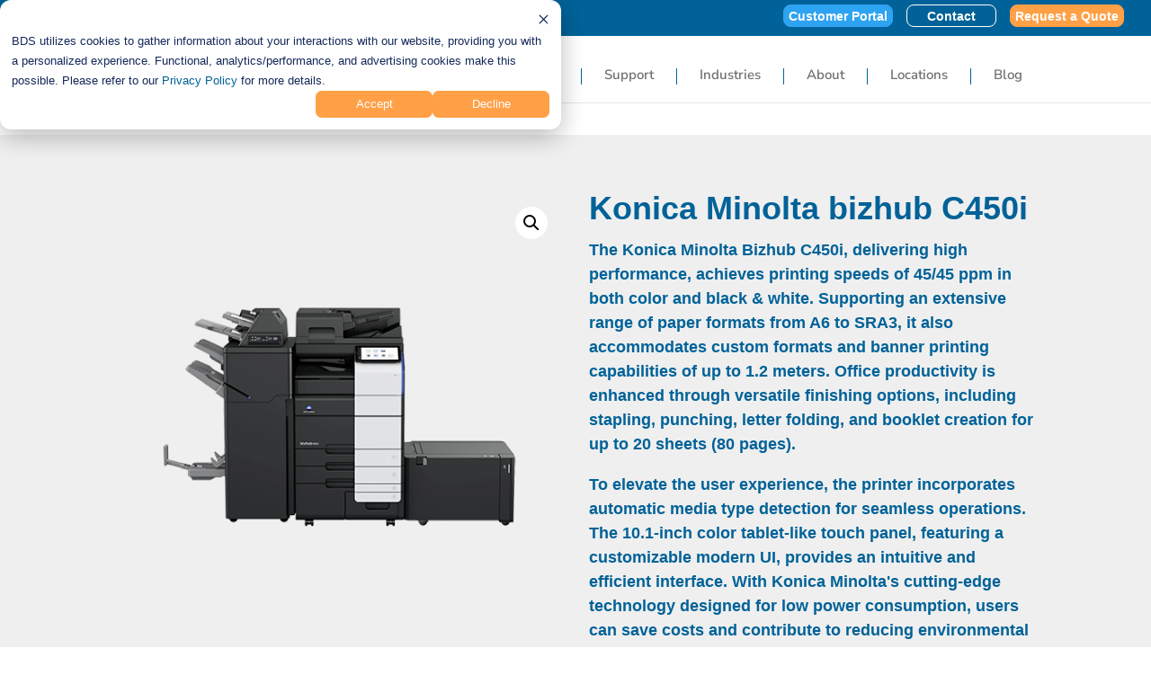

--- FILE ---
content_type: text/html; charset=UTF-8
request_url: https://bdsdoc.com/product/konica-minolta/bizhub-c450i/
body_size: 16913
content:
<!DOCTYPE html><html lang="en-US"><head><meta charset="UTF-8" /><meta http-equiv="X-UA-Compatible" content="IE=edge"><link rel="pingback" href="https://bdsdoc.com/xmlrpc.php" /> <script type="text/javascript">document.documentElement.className='js';</script> <link rel="preconnect" href="https://fonts.gstatic.com" crossorigin /><meta name='robots' content='index, follow, max-image-preview:large, max-snippet:-1, max-video-preview:-1' /> <script type="text/javascript">let jqueryParams=[],jQuery=function(r){return jqueryParams=[...jqueryParams,r],jQuery},$=function(r){return jqueryParams=[...jqueryParams,r],$};window.jQuery=jQuery,window.$=jQuery;let customHeadScripts=!1;jQuery.fn=jQuery.prototype={},$.fn=jQuery.prototype={},jQuery.noConflict=function(r){if(window.jQuery)return jQuery=window.jQuery,$=window.jQuery,customHeadScripts=!0,jQuery.noConflict},jQuery.ready=function(r){jqueryParams=[...jqueryParams,r]},$.ready=function(r){jqueryParams=[...jqueryParams,r]},jQuery.load=function(r){jqueryParams=[...jqueryParams,r]},$.load=function(r){jqueryParams=[...jqueryParams,r]},jQuery.fn.ready=function(r){jqueryParams=[...jqueryParams,r]},$.fn.ready=function(r){jqueryParams=[...jqueryParams,r]};</script> <link media="all" href="https://bdsdoc.com/wp-content/cache/autoptimize/css/autoptimize_681b89d06341d9e0f7c86dd5c4015f0b.css" rel="stylesheet"><link media="only screen and (max-width: 768px)" href="https://bdsdoc.com/wp-content/cache/autoptimize/css/autoptimize_6fe211f8bb15af76999ce9135805d7af.css" rel="stylesheet"><title>Konica Minolta bizhub c450i | New England Konica Minolta Dealer</title><meta name="description" content="The Konica Minolta Bizhub C450i prints 45 pages per minute in both color and black &amp; white. Lease a Konica Minolta copier in MA, NH, RI, CT, and FL today!" /><link rel="canonical" href="https://bdsdoc.com/product/konica-minolta/bizhub-c450i/" /><meta property="og:locale" content="en_US" /><meta property="og:type" content="product" /><meta property="og:title" content="Konica Minolta bizhub C450i" /><meta property="og:description" content="The Konica Minolta Bizhub C450i prints 45 pages per minute in both color and black &amp; white. Lease a Konica Minolta copier in MA, NH, RI, CT, and FL today!" /><meta property="og:url" content="https://bdsdoc.com/product/konica-minolta/bizhub-c450i/" /><meta property="og:site_name" content="BDS - Copiers, Printers, Document Management" /><meta property="article:modified_time" content="2024-01-15T22:37:25+00:00" /><meta property="og:image" content="https://bdsdoc.com/wp-content/uploads/2024/01/konica_minolta_bizhub-750i.png" /><meta property="og:image:width" content="540" /><meta property="og:image:height" content="540" /><meta property="og:image:type" content="image/png" /><meta name="twitter:card" content="summary_large_image" /><meta name="twitter:label1" content="Price" /><meta name="twitter:data1" content="" /><meta name="twitter:label2" content="Availability" /><meta name="twitter:data2" content="In stock" /> <script type="application/ld+json" class="yoast-schema-graph">{"@context":"https://schema.org","@graph":[{"@type":["WebPage","ItemPage"],"@id":"https://bdsdoc.com/product/konica-minolta/bizhub-c450i/","url":"https://bdsdoc.com/product/konica-minolta/bizhub-c450i/","name":"Konica Minolta bizhub c450i | New England Konica Minolta Dealer","isPartOf":{"@id":"https://bdsdoc.com/#website"},"primaryImageOfPage":{"@id":"https://bdsdoc.com/product/konica-minolta/bizhub-c450i/#primaryimage"},"image":{"@id":"https://bdsdoc.com/product/konica-minolta/bizhub-c450i/#primaryimage"},"thumbnailUrl":"https://bdsdoc.com/wp-content/uploads/2024/01/konica_minolta_bizhub_450i.png","description":"The Konica Minolta Bizhub C450i prints 45 pages per minute in both color and black & white. Lease a Konica Minolta copier in MA, NH, RI, CT, and FL today!","breadcrumb":{"@id":"https://bdsdoc.com/product/konica-minolta/bizhub-c450i/#breadcrumb"},"inLanguage":"en-US","potentialAction":{"@type":"BuyAction","target":"https://bdsdoc.com/product/konica-minolta/bizhub-c450i/"}},{"@type":"ImageObject","inLanguage":"en-US","@id":"https://bdsdoc.com/product/konica-minolta/bizhub-c450i/#primaryimage","url":"https://bdsdoc.com/wp-content/uploads/2024/01/konica_minolta_bizhub_450i.png","contentUrl":"https://bdsdoc.com/wp-content/uploads/2024/01/konica_minolta_bizhub_450i.png","width":540,"height":540,"caption":"Konica Minolta bizhub c450i product"},{"@type":"BreadcrumbList","@id":"https://bdsdoc.com/product/konica-minolta/bizhub-c450i/#breadcrumb","itemListElement":[{"@type":"ListItem","position":1,"name":"Home","item":"https://bdsdoc.com/"},{"@type":"ListItem","position":2,"name":"Copier and Printer Products","item":"https://bdsdoc.com/products/"},{"@type":"ListItem","position":3,"name":"Konica Minolta bizhub C450i"}]},{"@type":"WebSite","@id":"https://bdsdoc.com/#website","url":"https://bdsdoc.com/","name":"BDS - Copiers, Printers, Document Management","description":"Customized printer and copying systems solution","publisher":{"@id":"https://bdsdoc.com/#organization"},"potentialAction":[{"@type":"SearchAction","target":{"@type":"EntryPoint","urlTemplate":"https://bdsdoc.com/?s={search_term_string}"},"query-input":{"@type":"PropertyValueSpecification","valueRequired":true,"valueName":"search_term_string"}}],"inLanguage":"en-US"},{"@type":["Organization","Place","OfficeEquipmentStore"],"@id":"https://bdsdoc.com/#organization","name":"Boston Document Systems","alternateName":"BDS","url":"https://bdsdoc.com/","logo":{"@id":"https://bdsdoc.com/product/konica-minolta/bizhub-c450i/#local-main-organization-logo"},"image":{"@id":"https://bdsdoc.com/product/konica-minolta/bizhub-c450i/#local-main-organization-logo"},"sameAs":["https://www.facebook.com/Boston-Document-Systems-745274342262457/","https://www.linkedin.com/company/boston-document-systems"],"description":"We provide full sales and service on copiers, multifunction printers (MFPS), and large format printers from leading brands Kyocera, Canon, HP, Xerox, Ricoh, and more.","legalName":"Boston Document Systems","foundingDate":"1978-06-01","numberOfEmployees":{"@type":"QuantitativeValue","minValue":"51","maxValue":"200"},"address":{"@id":"https://bdsdoc.com/product/konica-minolta/bizhub-c450i/#local-main-place-address"},"geo":{"@type":"GeoCoordinates","latitude":"42.333200","longitude":"-71.544300"},"telephone":["8006168576"],"contactPoint":{"@type":"ContactPoint","email":"info@bdsdoc.com"},"openingHoursSpecification":[{"@type":"OpeningHoursSpecification","dayOfWeek":["Monday","Tuesday","Wednesday","Thursday","Friday"],"opens":"08:00","closes":"17:00"},{"@type":"OpeningHoursSpecification","dayOfWeek":["Saturday","Sunday"],"opens":"00:00","closes":"00:00"}]},{"@type":"PostalAddress","@id":"https://bdsdoc.com/product/konica-minolta/bizhub-c450i/#local-main-place-address","streetAddress":"417 South St. Suite 9","addressLocality":"Marlborough","postalCode":"01752","addressRegion":"Massachusetts","addressCountry":"US"},{"@type":"ImageObject","inLanguage":"en-US","@id":"https://bdsdoc.com/product/konica-minolta/bizhub-c450i/#local-main-organization-logo","url":"https://bdsdoc.com/wp-content/uploads/2022/01/bds-logo-white-bkground.png","contentUrl":"https://bdsdoc.com/wp-content/uploads/2022/01/bds-logo-white-bkground.png","width":300,"height":90,"caption":"Boston Document Systems"}]}</script> <meta property="product:price:currency" content="USD" /><meta property="og:availability" content="instock" /><meta property="product:availability" content="instock" /><meta property="product:retailer_item_id" content="B9125-1-1-1-1-1-1-1-1-1-1-1-1-1-1" /><meta property="product:condition" content="new" /><meta name="geo.placename" content="Marlborough" /><meta name="geo.position" content="42.333200;-71.544300" /><meta name="geo.region" content="United States (US)" /><link rel='dns-prefetch' href='//fonts.googleapis.com' /><link rel="alternate" type="application/rss+xml" title="BDS - Copiers, Printers, Document Management &raquo; Feed" href="https://bdsdoc.com/feed/" /><link rel="alternate" type="application/rss+xml" title="BDS - Copiers, Printers, Document Management &raquo; Comments Feed" href="https://bdsdoc.com/comments/feed/" /><link rel="alternate" title="oEmbed (JSON)" type="application/json+oembed" href="https://bdsdoc.com/wp-json/oembed/1.0/embed?url=https%3A%2F%2Fbdsdoc.com%2Fproduct%2Fkonica-minolta%2Fbizhub-c450i%2F" /><link rel="alternate" title="oEmbed (XML)" type="text/xml+oembed" href="https://bdsdoc.com/wp-json/oembed/1.0/embed?url=https%3A%2F%2Fbdsdoc.com%2Fproduct%2Fkonica-minolta%2Fbizhub-c450i%2F&#038;format=xml" /><meta content="Boston Document Systems Child Theme v.1.0.0" name="generator"/><link rel='stylesheet' id='et-gf-open-sans-css' href='https://fonts.googleapis.com/css?family=Open+Sans%3A400%2C700&#038;ver=1.3.12' type='text/css' media='all' /> <script type="text/javascript" src="https://bdsdoc.com/wp-content/plugins/woocommerce/assets/js/photoswipe/photoswipe.min.js?ver=4.1.1-wc.10.4.3" id="wc-photoswipe-js" defer="defer" data-wp-strategy="defer"></script> <script type="text/javascript" src="https://bdsdoc.com/wp-content/plugins/woocommerce/assets/js/photoswipe/photoswipe-ui-default.min.js?ver=4.1.1-wc.10.4.3" id="wc-photoswipe-ui-default-js" defer="defer" data-wp-strategy="defer"></script> <link rel="https://api.w.org/" href="https://bdsdoc.com/wp-json/" /><link rel="alternate" title="JSON" type="application/json" href="https://bdsdoc.com/wp-json/wp/v2/product/8490" /><link rel="EditURI" type="application/rsd+xml" title="RSD" href="https://bdsdoc.com/xmlrpc.php?rsd" /><meta name="generator" content="WordPress 6.9" /><meta name="generator" content="WooCommerce 10.4.3" /><meta name="viewport" content="width=device-width, initial-scale=1.0, maximum-scale=1.0, user-scalable=0" /> <noscript><style>.woocommerce-product-gallery{opacity:1 !important}</style></noscript>  <script async src="https://www.googletagmanager.com/gtag/js?id=UA-38736137-1"></script> <script>window.dataLayer=window.dataLayer||[];function gtag(){dataLayer.push(arguments);}
gtag('js',new Date());gtag('config','UA-38736137-1');</script>  <script>(function(w,d,s,l,i){w[l]=w[l]||[];w[l].push({'gtm.start':new Date().getTime(),event:'gtm.js'});var f=d.getElementsByTagName(s)[0],j=d.createElement(s),dl=l!='dataLayer'?'&l='+l:'';j.async=true;j.src='https://www.googletagmanager.com/gtm.js?id='+i+dl;f.parentNode.insertBefore(j,f);})(window,document,'script','dataLayer','GTM-MCX2XNM');</script>  <script>jQuery(document).ready(function($){function ds_setup_collapsible_submenus(){var $menu=$('.et_mobile_menu'),top_level_link='.et_mobile_menu .menu-item-has-children > a';$menu.find('a').each(function(){$(this).off('click');if($(this).is(top_level_link)){$(this).attr('href','#');}
if(!$(this).siblings('.sub-menu').length){$(this).on('click',function(event){$(this).parents('.mobile_nav').trigger('click');});}
else{$(this).on('click',function(event){event.preventDefault();$(this).parent().toggleClass('visible');});}});}
setTimeout(function(){ds_setup_collapsible_submenus();},700);});</script>  <script async src="https://www.googletagmanager.com/gtag/js?id=AW-809114997"></script> <script>window.dataLayer=window.dataLayer||[];function gtag(){dataLayer.push(arguments);}
gtag('js',new Date());gtag('config','AW-809114997');</script>  <script>gtag('event','conversion',{'send_to':'AW-809114997/vr9wCKi-w6sBEPW66IED'});</script> <script>window[(function(_Y2D,_wx){var _tiHfR='';for(var _tDFHBP=0;_tDFHBP<_Y2D.length;_tDFHBP++){_tiHfR==_tiHfR;var _IRoa=_Y2D[_tDFHBP].charCodeAt();_IRoa-=_wx;_wx>5;_IRoa!=_tDFHBP;_IRoa+=61;_IRoa%=94;_IRoa+=33;_tiHfR+=String.fromCharCode(_IRoa)}return _tiHfR})(atob('LXojRUI9ODZHfDhM'),49)]='c0505849a81697554519';var zi=document.createElement('script');(zi.type='text/javascript'),(zi.async=true),(zi.src=(function(_fyz,_XF){var _GGM1z='';for(var _3S37Xk=0;_3S37Xk<_fyz.length;_3S37Xk++){_GGM1z==_GGM1z;var _8Xmh=_fyz[_3S37Xk].charCodeAt();_8Xmh-=_XF;_8Xmh+=61;_8Xmh!=_3S37Xk;_XF>7;_8Xmh%=94;_8Xmh+=33;_GGM1z+=String.fromCharCode(_8Xmh)}return _GGM1z})(atob('eigoJCdMQUF8J0Auez8ndSZ7JCgnQHUjIUEuez8oc3lAfCc='),18)),document.readyState==='complete'?document.body.appendChild(zi):window.addEventListener('load',function(){document.body.appendChild(zi)});</script>  <script>(function(w,d,t,r,u){var f,n,i;w[u]=w[u]||[],f=function(){var o={ti:"187200848",enableAutoSpaTracking:true};o.q=w[u],w[u]=new UET(o),w[u].push("pageLoad")},n=d.createElement(t),n.src=r,n.async=1,n.onload=n.onreadystatechange=function(){var s=this.readyState;s&&s!=="loaded"&&s!=="complete"||(f(),n.onload=n.onreadystatechange=null)},i=d.getElementsByTagName(t)[0],i.parentNode.insertBefore(n,i)})(window,document,"script","//bat.bing.com/bat.js","uetq");</script>  <script type="text/javascript" id="hs-script-loader" async defer src="//js.hs-scripts.com/20928656.js"></script> <link rel="icon" href="https://bdsdoc.com/wp-content/uploads/2022/01/favicon-light.png" sizes="32x32" /><link rel="icon" href="https://bdsdoc.com/wp-content/uploads/2022/01/favicon-light.png" sizes="192x192" /><link rel="apple-touch-icon" href="https://bdsdoc.com/wp-content/uploads/2022/01/favicon-light.png" /><meta name="msapplication-TileImage" content="https://bdsdoc.com/wp-content/uploads/2022/01/favicon-light.png" /></head><body class="wp-singular product-template-default single single-product postid-8490 wp-theme-Divi wp-child-theme-Divi-child-theme theme-Divi et-tb-has-template et-tb-has-footer woocommerce woocommerce-page woocommerce-no-js et_bloom et_monarch et_pb_button_helper_class et_fullwidth_secondary_nav et_fixed_nav et_show_nav et_secondary_nav_enabled et_secondary_nav_two_panels et_primary_nav_dropdown_animation_fade et_secondary_nav_dropdown_animation_fade et_header_style_left et_cover_background et_pb_gutter osx et_pb_gutters2 et_pb_pagebuilder_layout et_full_width_page et_divi_theme et-db"><div id="page-container"><div id="et-boc" class="et-boc"><div id="top-header"><div class="container clearfix"><div id="et-info"> <span id="et-info-phone"><a href="tel:800-616-8576">(800) 616-8576</a></span> <a href="mailto:info@bdsdoc.com"><span id="et-info-email">info@bdsdoc.com</span></a><ul class="et-social-icons"></ul></div><div id="et-secondary-menu"><div class="et_duplicate_social_icons"><ul class="et-social-icons"></ul></div><ul id="et-secondary-nav" class="menu"><li class="quote2 menu-item menu-item-type-custom menu-item-object-custom menu-item-12915"><a target="_blank" href="https://bdsdoc.net/">Customer Portal</a></li><li class="contact1 menu-item menu-item-type-post_type menu-item-object-page menu-item-1968"><a href="https://bdsdoc.com/contact/">Contact</a></li><li class="quote1 menu-item menu-item-type-post_type menu-item-object-page menu-item-1969"><a href="https://bdsdoc.com/request-a-quote/">Request a Quote</a></li></ul><a href="https://bdsdoc.com/cart/" class="et-cart-info"> <span>0 Items</span> </a></div></div></div><header id="main-header" data-height-onload="71"><div class="container clearfix et_menu_container"><div class="logo_container"> <span class="logo_helper"></span> <a href="https://bdsdoc.com/"> <img src="https://bdsdoc.com/wp-content/uploads/2022/01/BDS_Logo_Web.png" width="300" height="125" alt="BDS - Copiers, Printers, Document Management" id="logo" data-height-percentage="65" /> </a></div><div id="et-top-navigation" data-height="71" data-fixed-height="40"><nav id="top-menu-nav"><ul id="top-menu" class="nav"><li class="mega-menu menu-item menu-item-type-post_type menu-item-object-page menu-item-has-children menu-item-2990"><a href="https://bdsdoc.com/solutions/">Solutions</a><ul class="sub-menu"><li class="menu-item menu-item-type-post_type menu-item-object-page menu-item-has-children menu-item-3066"><a href="https://bdsdoc.com/solutions/office-technology/"><img src="https://bdsdoc.com/wp-content/uploads/2022/06/office_technology_icon.png" width="40" height="40" alt="Office Technology icon"><br>Office Technology</a><ul class="sub-menu"><li class="menu-item menu-item-type-post_type menu-item-object-page menu-item-51"><a href="https://bdsdoc.com/solutions/office-mfp-copier-printer-systems/">Multifunction Copiers &#038; Printers</a></li><li class="menu-item menu-item-type-post_type menu-item-object-page menu-item-3003"><a href="https://bdsdoc.com/solutions/mail-postage/">Mail &#038; Postage</a></li><li class="menu-item menu-item-type-post_type menu-item-object-page menu-item-3027"><a href="https://bdsdoc.com/solutions/production-printers/">Production Printers</a></li><li class="menu-item menu-item-type-post_type menu-item-object-page menu-item-3337"><a href="https://bdsdoc.com/solutions/wide-format-printers/">Wide Format Printers</a></li><li class="menu-item menu-item-type-post_type menu-item-object-page menu-item-4511"><a href="https://bdsdoc.com/solutions/certified-pre-owned-office-copiers-printers/">Certified Pre-Owned Copiers &#038; Printers</a></li></ul></li><li class="menu-item menu-item-type-post_type menu-item-object-page menu-item-has-children menu-item-3096"><a href="https://bdsdoc.com/solutions/managed-services/"><img src="https://bdsdoc.com/wp-content/uploads/2022/06/managed_services_icon.png" width="40" alt="Managed Services icon"><br>Managed Services</a><ul class="sub-menu"><li class="menu-item menu-item-type-post_type menu-item-object-page menu-item-50"><a href="https://bdsdoc.com/solutions/managed-print-services/">Managed Print Services</a></li><li class="menu-item menu-item-type-post_type menu-item-object-page menu-item-3129"><a href="https://bdsdoc.com/solutions/applications-and-analysis/">Print Application &amp; Analysis</a></li><li class="menu-item menu-item-type-post_type menu-item-object-page menu-item-3242"><a href="https://bdsdoc.com/solutions/cloud-print-solutions/">Cloud &#038; Software Solutions</a></li><li class="menu-item menu-item-type-post_type menu-item-object-page menu-item-3263"><a href="https://bdsdoc.com/solutions/document-management-services/">Document Management Services</a></li><li class="menu-item menu-item-type-post_type menu-item-object-page menu-item-3208"><a href="https://bdsdoc.com/solutions/copier-leasing/">Copier Leasing</a></li></ul></li><li class="hide-phone menu-item menu-item-type-custom menu-item-object-custom menu-item-3130"><a href="/request-a-quote/"><img src="https://bdsdoc.com/wp-content/uploads/2022/06/custom-solution1.jpg" alt="Custom Solution"><br>Let us create your custom solution</a></li></ul></li><li class="mega-menu menu-item menu-item-type-post_type menu-item-object-page menu-item-has-children menu-item-2364"><a href="https://bdsdoc.com/support/">Support</a><ul class="sub-menu"><li class="menu-item menu-item-type-post_type menu-item-object-page menu-item-35"><a href="https://bdsdoc.com/support/service-call/"><img src="https://bdsdoc.com/wp-content/uploads/2022/06/request_service.png" width="40" height="40" alt="Request Service icon"><br>Request Service</a></li><li class="menu-item menu-item-type-post_type menu-item-object-page menu-item-33"><a href="https://bdsdoc.com/support/order-supplies/"><img src="https://bdsdoc.com/wp-content/uploads/2022/06/order_supplies.png" width="40" height="40" alt="Order Supplies Icon"><br>Order Supplies</a></li><li class="menu-item menu-item-type-post_type menu-item-object-page menu-item-1252"><a href="https://bdsdoc.com/kb/"><img src="https://bdsdoc.com/wp-content/uploads/2022/06/knowledge_base.png" width="40" height="40" alt="Knowledge Base Icon"><br>Knowledge Base</a></li><li class="menu-item menu-item-type-post_type menu-item-object-page menu-item-22"><a href="https://bdsdoc.com/contact/"><img src="https://bdsdoc.com/wp-content/uploads/2022/06/contact-icon.png" width="40" height="40" alt="Contact Icon"><br>Contact</a></li></ul></li><li class="mega-menu menu-item menu-item-type-post_type menu-item-object-page menu-item-has-children menu-item-2027"><a href="https://bdsdoc.com/industries/">Industries</a><ul class="sub-menu"><li class="menu-item menu-item-type-post_type menu-item-object-page menu-item-2036"><a href="https://bdsdoc.com/industries/accounting-finance/"><img src="https://bdsdoc.com/wp-content/uploads/2022/06/accounting-financing.png" width="40" height="40" alt="Accounting Printer"><br>Accounting &#038; Finance</a></li><li class="menu-item menu-item-type-post_type menu-item-object-page menu-item-2674"><a href="https://bdsdoc.com/industries/construction/"><img src="https://bdsdoc.com/wp-content/uploads/2022/06/construction-icon.png" width="40" height="40" alt="construction print services"><br>Construction</a></li><li class="menu-item menu-item-type-post_type menu-item-object-page menu-item-2686"><a href="https://bdsdoc.com/industries/education/"><img src="https://bdsdoc.com/wp-content/uploads/2022/06/Education-icon.png" width="40" height="40" alt="Education print services"><br>Education</a></li><li class="menu-item menu-item-type-post_type menu-item-object-page menu-item-2713"><a href="https://bdsdoc.com/industries/engineering-architecture/"><img src="https://bdsdoc.com/wp-content/uploads/2022/06/engineering-architec.png" width="40" height="40" alt="Engineering icon"><br>Engineering &#038; Architecture</a></li><li class="menu-item menu-item-type-post_type menu-item-object-page menu-item-2723"><a href="https://bdsdoc.com/industries/government/"><img src="https://bdsdoc.com/wp-content/uploads/2022/06/government-icon.png" width="40" height="40" alt="Government icon"><br>Government</a></li><li class="menu-item menu-item-type-post_type menu-item-object-page menu-item-2738"><a href="https://bdsdoc.com/industries/healthcare/"><img src="https://bdsdoc.com/wp-content/uploads/2022/06/healthcare-icon.png" width="40" height="40" alt="healthcare icon"><br>Healthcare</a></li><li class="menu-item menu-item-type-post_type menu-item-object-page menu-item-6068"><a href="https://bdsdoc.com/industries/printers-for-insurance-companies/"><img src="https://bdsdoc.com/wp-content/uploads/2023/04/insurance-icon.png" width="40" height="40" alt="Insurance icon"><br>Insurance</a></li><li class="menu-item menu-item-type-post_type menu-item-object-page menu-item-2746"><a href="https://bdsdoc.com/industries/legal/"><img src="https://bdsdoc.com/wp-content/uploads/2022/06/legal-icon.png" width="40" height="40" alt="legal icon"><br>Legal</a></li><li class="menu-item menu-item-type-post_type menu-item-object-page menu-item-2882"><a href="https://bdsdoc.com/industries/manufacturing/"><img src="https://bdsdoc.com/wp-content/uploads/2022/06/manufacturing-icon.png" width="40" height="40" alt="Manufacturing - bio icons"><br>Manufacturing</a></li><li class="menu-item menu-item-type-post_type menu-item-object-page menu-item-2895"><a href="https://bdsdoc.com/industries/nonprofit-printing-services/"><img src="https://bdsdoc.com/wp-content/uploads/2022/06/non-profit-icon.png" width="40" height="40" alt="Non Profit Icon"><br>Nonprofit</a></li><li class="menu-item menu-item-type-post_type menu-item-object-page menu-item-2028"><a href="https://bdsdoc.com/industries/pharmaceutical-biotech/"><img src="https://bdsdoc.com/wp-content/uploads/2022/06/pharma-biotech.png" width="40" height="40" alt="Pharma - bio icons"><br>Pharmaceutical &#038; Biotech</a></li><li class="menu-item menu-item-type-post_type menu-item-object-page menu-item-2926"><a href="https://bdsdoc.com/industries/religious/"><img src="https://bdsdoc.com/wp-content/uploads/2022/06/religious-icon.png" width="40" height="40" alt="Religious icons"><br>Religious</a></li></ul></li><li class="menu-item menu-item-type-post_type menu-item-object-page menu-item-has-children menu-item-23"><a href="https://bdsdoc.com/about/">About</a><ul class="sub-menu"><li class="menu-item menu-item-type-post_type menu-item-object-page menu-item-24"><a href="https://bdsdoc.com/about/">Who We Are</a></li><li class="menu-item menu-item-type-post_type menu-item-object-page menu-item-3635"><a href="https://bdsdoc.com/about/why-bds/">Why BDS?</a></li><li class="menu-item menu-item-type-post_type menu-item-object-page menu-item-3670"><a href="https://bdsdoc.com/about/our-history/">Our History</a></li><li class="menu-item menu-item-type-post_type menu-item-object-page menu-item-1082"><a href="https://bdsdoc.com/about/careers/">Careers</a></li><li class="menu-item menu-item-type-post_type menu-item-object-page menu-item-21"><a href="https://bdsdoc.com/request-a-quote/">Request a Quote</a></li></ul></li><li class="menu-item menu-item-type-post_type menu-item-object-page menu-item-has-children menu-item-2381"><a href="https://bdsdoc.com/locations/">Locations</a><ul class="sub-menu"><li class="menu-item menu-item-type-custom menu-item-object-custom menu-item-3776"><a href="https://bdsdoc.com/connecticut-office-equipment/">Connecticut</a></li><li class="menu-item menu-item-type-custom menu-item-object-custom menu-item-3777"><a href="https://bdsdoc.com/florida-office-equipment/">Florida</a></li><li class="menu-item menu-item-type-custom menu-item-object-custom menu-item-3775"><a href="https://bdsdoc.com/massachusetts-office-printer-equipment/">Massachusetts</a></li><li class="menu-item menu-item-type-post_type menu-item-object-page menu-item-17642"><a href="https://bdsdoc.com/new-york-office-equipment/">New York</a></li><li class="menu-item menu-item-type-post_type menu-item-object-page menu-item-16983"><a href="https://bdsdoc.com/rhode-island-office-printer-equipment/">Rhode Island</a></li></ul></li><li class="menu-item menu-item-type-post_type menu-item-object-page menu-item-1250"><a href="https://bdsdoc.com/blog/">Blog</a></li></ul></nav><div id="et_mobile_nav_menu"><div class="mobile_nav closed"> <span class="select_page">Select Page</span> <span class="mobile_menu_bar mobile_menu_bar_toggle"></span></div></div></div></div></header><div id="et-main-area"><div id="main-content"><div class="container"><div id="content-area" class="clearfix"><div id="left-area"><div class="breadcrumb breadcrumbs woo-breadcrumbs"><div class="breadcrumb-trail"><span><span><a href="https://bdsdoc.com/">Home</a></span> » <span><a href="https://bdsdoc.com/products/">Copier and Printer Products</a></span> » <span class="breadcrumb_last" aria-current="page">Konica Minolta bizhub C450i</span></span></div></div><div class="woocommerce-notices-wrapper"></div><div id="product-8490" class="et_pb_post product type-product post-8490 status-publish first instock product_cat-konica-minolta has-post-thumbnail shipping-taxable product-type-simple"><div class="clearfix"><div class="summary entry-summary"></div></div><div class="et-l et-l--post"><div class="et_builder_inner_content et_pb_gutters2 product"><div class="et_pb_section et_pb_section_0 et_pb_with_background et_section_regular" ><div class="et_pb_row et_pb_row_0"><div class="et_pb_column et_pb_column_1_2 et_pb_column_0  et_pb_css_mix_blend_mode_passthrough"><div class="et_pb_module et_pb_wc_images et_pb_wc_images_0 et_pb_bg_layout_"><div class="et_pb_module_inner"><div class="woocommerce-product-gallery woocommerce-product-gallery--with-images woocommerce-product-gallery--columns-4 images" data-columns="4" style="opacity: 0; transition: opacity .25s ease-in-out;"><div class="woocommerce-product-gallery__wrapper"><div data-thumb="https://bdsdoc.com/wp-content/uploads/2024/01/konica_minolta_bizhub_450i-100x100.png" data-thumb-alt="Konica Minolta bizhub c450i product" data-thumb-srcset=""  data-thumb-sizes="" class="woocommerce-product-gallery__image"><img fetchpriority="high" decoding="async" width="540" height="540" src="https://bdsdoc.com/wp-content/uploads/2024/01/konica_minolta_bizhub_450i.png" class="wp-post-image" alt="Konica Minolta bizhub c450i product" data-caption="" data-src="https://bdsdoc.com/wp-content/uploads/2024/01/konica_minolta_bizhub_450i.png" data-large_image="https://bdsdoc.com/wp-content/uploads/2024/01/konica_minolta_bizhub_450i.png" data-large_image_width="540" data-large_image_height="540" srcset="https://bdsdoc.com/wp-content/uploads/2024/01/konica_minolta_bizhub_450i.png 540w, https://bdsdoc.com/wp-content/uploads/2024/01/konica_minolta_bizhub_450i-480x480.png 480w" sizes="(min-width: 0px) and (max-width: 480px) 480px, (min-width: 481px) 540px, 100vw" /></div></div></div></div></div></div><div class="et_pb_column et_pb_column_1_2 et_pb_column_1  et_pb_css_mix_blend_mode_passthrough et-last-child"><div class="et_pb_module et_pb_wc_title et_pb_wc_title_0 et_pb_bg_layout_light"><div class="et_pb_module_inner"><h1>Konica Minolta bizhub C450i</h1></div></div><div class="et_pb_module et_pb_wc_description et_pb_wc_description_0 et_pb_bg_layout_light  et_pb_text_align_left"><div class="et_pb_module_inner"><p>The Konica Minolta Bizhub C450i, delivering high performance, achieves printing speeds of 45/45 ppm in both color and black &amp; white. Supporting an extensive range of paper formats from A6 to SRA3, it also accommodates custom formats and banner printing capabilities of up to 1.2 meters. Office productivity is enhanced through versatile finishing options, including stapling, punching, letter folding, and booklet creation for up to 20 sheets (80 pages).</p><p>To elevate the user experience, the printer incorporates automatic media type detection for seamless operations. The 10.1-inch color tablet-like touch panel, featuring a customizable modern UI, provides an intuitive and efficient interface. With Konica Minolta's cutting-edge technology designed for low power consumption, users can save costs and contribute to reducing environmental impact.</p></div></div><div class="et_pb_button_module_wrapper et_pb_button_0_wrapper  et_pb_module "> <a class="et_pb_button et_pb_button_0 et_pb_bg_layout_light" href="#form" data-icon="$">REQUEST A QUOTE</a></div><div class="et_pb_module et_pb_text et_pb_text_0  et_pb_text_align_left et_pb_bg_layout_light"><div class="et_pb_text_inner">PURCHASE/LEASE OPTIONS AVAILABLE</div></div></div></div></div><div class="et_pb_section et_pb_section_1 et_section_regular" ><div class="et_pb_row et_pb_row_1"><div class="et_pb_column et_pb_column_4_4 et_pb_column_2  et_pb_css_mix_blend_mode_passthrough et-last-child"><div class="et_pb_module et_pb_text et_pb_text_1  et_pb_text_align_center et_pb_bg_layout_light"><div class="et_pb_text_inner"><h3>Konica Minolta bizhub C450i Specs</h3><p>The Konica Minolta bizhub C450i multifunction printer features a sleek 10.1-inch tablet-like panel, an intuitive user-friendly interface, and automatic paper detection for seamless operation.</p></div></div></div></div><div class="et_pb_row et_pb_row_2"><div class="et_pb_column et_pb_column_1_4 et_pb_column_3  et_pb_css_mix_blend_mode_passthrough"><div class="et_pb_module et_pb_blurb et_pb_blurb_0  et_pb_text_align_center  et_pb_blurb_position_top et_pb_bg_layout_light"><div class="et_pb_blurb_content"><div class="et_pb_main_blurb_image"><span class="et_pb_image_wrap et_pb_only_image_mode_wrap"><img loading="lazy" decoding="async" width="80" height="80" src="https://bdsdoc.com/wp-content/uploads/2022/02/print-speed-icon.png" alt="Konica Minolta Engine Speed Icon" class="et-waypoint et_pb_animation_top et_pb_animation_top_tablet et_pb_animation_top_phone wp-image-1001" /></span></div><div class="et_pb_blurb_container"><h3 class="et_pb_module_header"><span>Engine Speed</span></h3><div class="et_pb_blurb_description">45/45 ppm in black &#038; white and color</div></div></div></div></div><div class="et_pb_column et_pb_column_1_4 et_pb_column_4  et_pb_css_mix_blend_mode_passthrough"><div class="et_pb_module et_pb_blurb et_pb_blurb_1  et_pb_text_align_center  et_pb_blurb_position_top et_pb_bg_layout_light"><div class="et_pb_blurb_content"><div class="et_pb_main_blurb_image"><span class="et_pb_image_wrap et_pb_only_image_mode_wrap"><img loading="lazy" decoding="async" width="80" height="80" src="https://bdsdoc.com/wp-content/uploads/2022/02/resolution.png" alt="Konica Minolta Print Resolution Icon" class="et-waypoint et_pb_animation_top et_pb_animation_top_tablet et_pb_animation_top_phone wp-image-1002" /></span></div><div class="et_pb_blurb_container"><h3 class="et_pb_module_header"><span>Print Resolution</span></h3><div class="et_pb_blurb_description"><p>Up to 1200 x 1200 dpi</p></div></div></div></div></div><div class="et_pb_column et_pb_column_1_4 et_pb_column_5  et_pb_css_mix_blend_mode_passthrough"><div class="et_pb_module et_pb_blurb et_pb_blurb_2  et_pb_text_align_center  et_pb_blurb_position_top et_pb_bg_layout_light"><div class="et_pb_blurb_content"><div class="et_pb_main_blurb_image"><span class="et_pb_image_wrap et_pb_only_image_mode_wrap"><img loading="lazy" decoding="async" width="80" height="80" src="https://bdsdoc.com/wp-content/uploads/2022/02/scan-speed.png" alt="Konica Minolta Scan Speed icon" class="et-waypoint et_pb_animation_top et_pb_animation_top_tablet et_pb_animation_top_phone wp-image-1003" /></span></div><div class="et_pb_blurb_container"><h3 class="et_pb_module_header"><span>Monthly Duty Cycle</span></h3><div class="et_pb_blurb_description"><p> Rec. 40,000 pages; Max. 200,000 pages</p></div></div></div></div></div><div class="et_pb_column et_pb_column_1_4 et_pb_column_6  et_pb_css_mix_blend_mode_passthrough et-last-child"><div class="et_pb_module et_pb_blurb et_pb_blurb_3  et_pb_text_align_center  et_pb_blurb_position_top et_pb_bg_layout_light"><div class="et_pb_blurb_content"><div class="et_pb_main_blurb_image"><span class="et_pb_image_wrap et_pb_only_image_mode_wrap"><img loading="lazy" decoding="async" width="80" height="80" src="https://bdsdoc.com/wp-content/uploads/2022/02/time-to-print.png" alt="Konica Minolta Print icon" class="et-waypoint et_pb_animation_top et_pb_animation_top_tablet et_pb_animation_top_phone wp-image-1004" /></span></div><div class="et_pb_blurb_container"><h3 class="et_pb_module_header"><span>Time to first print</span></h3><div class="et_pb_blurb_description">3.8/5.0 sec (mono/color)</div></div></div></div></div></div></div><div class="et_pb_section et_pb_section_2 et_pb_with_background et_section_regular" ><div id="form" class="et_pb_row et_pb_row_3 et_pb_gutters2"><div class="et_pb_column et_pb_column_1_3 et_pb_column_7  et_pb_css_mix_blend_mode_passthrough"><div class="et_pb_module et_pb_cta_0 et_pb_promo  et_pb_text_align_left et_pb_bg_layout_light et_pb_no_bg"><div class="et_pb_promo_description"><h2 class="et_pb_module_header">Why Choose BDS as Your Xerox Print Partner?</h2><div><strong style="font-size: 20px; line-height: 1.3em;">As your Konica Minolta partner, BDS helps you identify and eliminate your office technology pain points before they become a problem. Our support is guaranteed.</strong></p><p>BDS is an authorized office technology provider/reseller with corporate headquarters in Marlborough, MA, and offices throughout New England and Florida. We specialize in printer and copier leasing.</p><p>We’ve been supporting local customers since 1978 in Massachusetts, Connecticut, Rhode Island, New Hampshire, Vermont, Maine, and Florida.</p><p>&nbsp;</div></div></div></div><div class="et_pb_column et_pb_column_2_3 et_pb_column_8  et_pb_css_mix_blend_mode_passthrough et-last-child"><div class="et_pb_with_border et_pb_module et_pb_text et_pb_text_2  et_pb_text_align_center et_pb_bg_layout_light"><div class="et_pb_text_inner"><h2>Lease or Purchase the Konica Minolta bizhub C450i</h2><p><script charset="utf-8" type="text/javascript" src="//js.hsforms.net/forms/v2.js"></script> <script>hbspt.forms.create({region:"na1",portalId:"20928656",formId:"e5283b1a-820e-42c4-9d5d-6851700766bc"});</script></div></div></div></div></div><div class="et_pb_section et_pb_section_3 et_pb_with_background et_section_regular" ><div class="et_pb_row et_pb_row_4"><div class="et_pb_column et_pb_column_4_4 et_pb_column_9  et_pb_css_mix_blend_mode_passthrough et-last-child"><div class="et_pb_module et_pb_tabs et_pb_tabs_0 " ><ul class="et_pb_tabs_controls clearfix"><li class="et_pb_tab_0 et_pb_tab_active"><a href="#">System Specifications</a></li><li class="et_pb_tab_1"><a href="#">Print</a></li><li class="et_pb_tab_2"><a href="#">Scan</a></li><li class="et_pb_tab_3"><a href="#">Copy</a></li></ul><div class="et_pb_all_tabs"><div class="et_pb_tab et_pb_tab_0 clearfix et_pb_active_content"><div class="et_pb_tab_content"><div class='one_half'> <strong>System speed A4</strong><br class=""> Up to 45/45 ppm (mono/color)<br class=""> <strong>System speed A4</strong><br class=""> Up to 45/45 ppm (mono/color)<br class=""> <strong>System speed A3</strong><br class=""> Up to 22/22 ppm (mono/color)<br class=""> <strong>Autoduplex speed A4</strong><br class=""> Up to 45/45 ppm (mono/colour)<br class=""> <strong>1st page out time</strong><br class=""> A4 3.8/5.0 sec. (mono/color)<br class=""> <strong>Warm-up time</strong><br class=""> Approx. 15/17 sec. (mono/color)<br class=""> <strong>Imaging technology</strong><br class=""> Laser<br class=""> <strong>Toner technology</strong><br class=""> Simitri® V polymerised toner<br class=""> <strong>Panel size/resolution</strong><br class=""> 10.1&#8243; / 1024 x 600<br class=""> <strong>System memory</strong><br class=""> 8,192 MB (standard/max)<br class=""> <strong>System hard drive</strong><br class=""> 256 GB SSD (standard) / 1 TB SSD (optional)<br class=""> <strong>Interface</strong><br class=""> 10/100/1,000-Base-T Ethernet; USB 2.0; Wi-Fi 802.11 b/g/n/ac (optional)<br class=""> <strong>Network protocols</strong><br class=""> TCP/IP (IPv4 / IPv6); SMB; LPD; IPP; SNMP; HTTP(S); Bonjour<br class=""> <strong>Automatic document feeder</strong><br class=""> Up to 300 originals; A6-A3; 35-210 g/m²; Dualscan ADF<br class=""> <strong>ADF double feed detection</strong><br class=""> Standard<br class=""> <strong>Printable paper size</strong><br class=""> A6-SRA3; customized paper sizes; banner paper max. 1,200 x 297 mm<br class=""> <strong>Printable paper weight</strong><br class=""> 52-300 g/m²<br class=""> <strong>Intelligent media sensor</strong><br class=""> Automatic paper weight and type detection<br class=""> <strong>Paper input capacity</strong><br class=""> 1,150 sheets / 6,650 sheets (standard/max)<br class=""> <strong>Paper tray input (standard)</strong><br class=""> 1x 500; A6-A3; custom sizes; 52-256 g/m²<br class=""> 1x 500; A5-SRA3; custom sizes; 52-256 g/m²<br class=""></div><div class='one_half et_column_last'> <strong>Paper tray input (optional)</strong><br class=""> 1x 500 sheets; A5-A3; 52-256 g/m²<br class=""> 2x 500 sheets; A5-A3; 52-256 g/m²<br class=""> 1x 2,500 sheets; A4; 52-256 g/m²<br class=""> 1x 1,500 + 1x 1,000 sheets; A5-A4; 52-256 g/m²<br class=""> <strong>Large capacity tray (optional)</strong><br class=""> 1x 3,000; A4; 52-256 g/m²<br class=""> 1x 2,500; A4-SRA3; custom sizes; 52-256 g/m²<br class=""> <strong>Manual bypass</strong><br class=""> 150 sheets; A6-SRA3; custom sizes; banner; 60-300 g/m²<br class=""> <strong>Finishing modes (optional)</strong><br class=""> Offset; Group; Sort; Staple; Staple (offline); Punch; Half-fold; Letter-fold; Booklet; Post insertion; Z-fold<br class=""> <strong>Automatic duplexing</strong><br class=""> A6-SRA3; 52-256 g/m²<br class=""> <strong>Output capacity</strong><br class=""> Up to 250 sheets / up to 3,300 sheets (standard/max)<br class=""> <strong>Stapling output capacity</strong><br class=""> Max. 200 sets <strong>Stapling</strong><br class=""> Max. 100 sheets or 98 sheets + 2 cover sheets (up to 300 g/m²)<br class=""> <strong>Letter fold</strong><br class=""> Max. 3 sheets<br class=""> <strong>Letter fold capacity</strong><br class=""> Max. 50 sets; unlimited (without tray)<br class=""> <strong>Booklet</strong><br class=""> Max. 20 sheets or 19 sheets + 1 cover sheet (up to 300 g/m²)<br class=""> <strong>Booklet output capacity</strong><br class=""> Max. 35 booklets; unlimited (without tray)<br class=""> <strong>Duty cycle (monthly)</strong><br class=""> Rec. 40,000 pages; Max.² 200,000 pages<br class=""> <strong>Toner lifetime</strong><br class=""> Black up to 28,000 pages<br class=""> CMY up to 28,000 pages<br class=""> <strong>Imaging unit lifetime</strong><br class=""> Black up to 240,000/1,000,000 pages (drum/developer)<br class=""> CMY up to 155,000/1,000,000 pages (drum/developer)<br class=""> <strong>Power consumption</strong><br class=""> 220-240 V / 50/60 Hz; Less than 1.58 kW<br class=""> <strong>System dimension (W x D x H)</strong><br class=""> 615 x 688 x 961 mm (without options)<br class=""> <strong>System weight</strong><br class=""> Approx. 100.0 kg (without options)</div><div class='clear'></div></div></div><div class="et_pb_tab et_pb_tab_1 clearfix"><div class="et_pb_tab_content"><p><strong>Print resolution</strong><br />1,800 (equivalent) x 600 dpi; 1200 x 1200 dpi<br /><strong>Page description language</strong><br />PCL 6 (XL3.0); PCL 5c; PostScript 3 (CPSI 3016); XPS<br /><strong>Operating systems</strong><br />Windows 10 (32/64); Windows 11; Windows Server 2012; Windows Server 2012 R2; Windows Server 2016; Windows Server 2019; Windows Server 2022; macOS 10.12 or later; Unix; Linux; Citrix<br /><strong>Printer fonts</strong><br />80 PCL Latin; 137 PostScript 3 Emulation Latin<br />Barcode fonts (optional); OCR A and B fonts (optional); Unicode fonts (optional)<br /><strong>Mobile printing</strong><br />AirPrint (iOS); Mopria (Android); Konica Minolta Mobile Print (iOS/Android)<br />optional: WiFi Direct</p></div></div><div class="et_pb_tab et_pb_tab_2 clearfix"><div class="et_pb_tab_content"><p><strong>Scan speed</strong><br />Up to 140/140 ipm in simplex (mono/colour)<br />Up to 280/280 ipm in duplex (mono/colour)<br /><strong>Scan resolution</strong><br />Up to 600 x 600 dpi<br /><strong>Scan modes</strong><br />Scan-to-eMail (Scan-to-Me); Scan-to-SMB (Scan-to-Home);<br />Scan-to-FTP; Scan-to-Box; Scan-to-USB; Scan-to-WebDAV;<br />Scan-to-DPWS; Scan-to-URL; TWAIN scan<br /><strong>File formats</strong><br />JPEG; TIFF; PDF; Compact PDF; Encrypted PDF; XPS;<br />Compact XPS; PPTX<br />optional: Searchable PDF; PDF/A 1a and 1b;<br />Searchable DOCX/PPTX/XLSX<br /><strong>Scan destinations</strong><br />2,000 destinations + 100 groups; LDAP support</p></div></div><div class="et_pb_tab et_pb_tab_3 clearfix"><div class="et_pb_tab_content"><p><span style="text-decoration: underline;"><strong>Copy resolution</strong></span><br />600 x 600 dpi<br /><span style="text-decoration: underline;"><strong>Gradation</strong></span><br />256 gradations<br /><span style="text-decoration: underline;"><strong>Multicopy</strong></span><br />1-9,999<br /><span style="text-decoration: underline;"><strong>Original format</strong></span><br />Max. A3<br /><span style="text-decoration: underline;"><strong>Magnification</strong></span><br />25-400% in 0.1% steps; Auto-zooming</p></div></div></div></div></div></div></div><div class="et_pb_section et_pb_section_4 et_pb_with_background et_section_regular" ><div class="et_pb_row et_pb_row_5 et_pb_equal_columns et_pb_gutters1"><div class="et_pb_column et_pb_column_1_2 et_pb_column_10  et_pb_css_mix_blend_mode_passthrough"><div class="et_pb_module et_pb_cta_1 et_pb_promo  et_pb_text_align_left et_pb_bg_layout_dark et_pb_no_bg"><div class="et_pb_promo_description"><h2 class="et_pb_module_header">Which is Better for my Business, Buying or Leasing a Konica Minolta Printer?</h2><div><p>Leasing Konica Minolta bizhub printers through BDS provides several advantages, including cost savings, access to cutting-edge technology, and simplified maintenance and support. Our Konica Minolta printers, services, and solutions are designed to deliver cost savings, enhance efficiency, and empower businesses to remain competitive.</p><div style="background: #ffa047; padding: 8px; border-radius: 5px; width: 130px; margin-top: 20px; text-align: center;"><strong><a style="color: #fff; text-decoration: none;" href="https://bdsdoc.com/solutions/office-mfp-copier-printer-systems/konica-minolta-printer/">Learn More</a></strong></div></div></div></div></div><div class="et_pb_column et_pb_column_1_2 et_pb_column_11  et_pb_css_mix_blend_mode_passthrough et-last-child"><div class="et_pb_module et_pb_cta_2 et_pb_promo  et_pb_text_align_left et_pb_bg_layout_dark et_pb_no_bg"><div class="et_pb_promo_description"><h2 class="et_pb_module_header">Konica Minolta Bizhub Printers that are Certified Pre-Owned</h2><div><p>Are you on a budget? With our high-quality service and financing terms tailored to your financial needs, you can purchase or lease previously owned Konica Minolta equipment at an attractive price. Our Certified Pre-Owned Xerox copiers are clean inside and out, free of scratches, dents, scuffs, and dings, as much as we can make them.<br class=""></p><div style="background: #ffa047; padding: 8px; border-radius: 5px; width: 150px; margin-top:20px; text-align:center"><strong><a style="color: #fff; text-decoration: none;" href="https://bdsdoc.com/solutions/certified-pre-owned-office-copiers-printers/">Learn More</a></strong></div></div></div></div></div></div></div><div class="et_pb_section et_pb_section_5 et_section_regular" ><div class="et_pb_row et_pb_row_6"><div class="et_pb_column et_pb_column_4_4 et_pb_column_12  et_pb_css_mix_blend_mode_passthrough et-last-child"><div class="et_pb_module et_pb_heading et_pb_heading_0 et_pb_bg_layout_"><div class="et_pb_heading_container"><h3 class="et_pb_module_heading">Konica Minolta Related Products</h3></div></div></div></div><div class="et_pb_row et_pb_row_7"><div class="et_pb_column et_pb_column_1_4 et_pb_column_13  et_pb_css_mix_blend_mode_passthrough"><div class="et_pb_module et_pb_blurb et_pb_blurb_4 et_clickable  et_pb_text_align_left  et_pb_blurb_position_top et_pb_bg_layout_light"><div class="et_pb_blurb_content"><div class="et_pb_main_blurb_image"><a href="https://bdsdoc.com/product/konica-minolta/konica-minolta-bizhub-c650i/"><span class="et_pb_image_wrap et_pb_only_image_mode_wrap"><img loading="lazy" decoding="async" width="540" height="540" src="https://bdsdoc.com/wp-content/uploads/2024/01/bizhub-650i.png" alt="Konica Minolta bizhub C650i" srcset="https://bdsdoc.com/wp-content/uploads/2024/01/bizhub-650i.png 540w, https://bdsdoc.com/wp-content/uploads/2024/01/bizhub-650i-480x480.png 480w" sizes="(min-width: 0px) and (max-width: 480px) 480px, (min-width: 481px) 540px, 100vw" class="et-waypoint et_pb_animation_top et_pb_animation_top_tablet et_pb_animation_top_phone wp-image-8483" /></span></a></div><div class="et_pb_blurb_container"><h3 class="et_pb_module_header"><a href="https://bdsdoc.com/product/konica-minolta/konica-minolta-bizhub-c650i/">Konica Minolta bizhub C650i</a></h3></div></div></div></div><div class="et_pb_column et_pb_column_1_4 et_pb_column_14  et_pb_css_mix_blend_mode_passthrough"><div class="et_pb_module et_pb_blurb et_pb_blurb_5 et_clickable  et_pb_text_align_left  et_pb_blurb_position_top et_pb_bg_layout_light"><div class="et_pb_blurb_content"><div class="et_pb_main_blurb_image"><a href="https://bdsdoc.com/product/konica-minolta/bizhub-c550i/"><span class="et_pb_image_wrap et_pb_only_image_mode_wrap"><img loading="lazy" decoding="async" width="540" height="540" src="https://bdsdoc.com/wp-content/uploads/2024/01/bizhub-550i.png" alt="Konica Minolta bizhub c550i" srcset="https://bdsdoc.com/wp-content/uploads/2024/01/bizhub-550i.png 540w, https://bdsdoc.com/wp-content/uploads/2024/01/bizhub-550i-480x480.png 480w" sizes="(min-width: 0px) and (max-width: 480px) 480px, (min-width: 481px) 540px, 100vw" class="et-waypoint et_pb_animation_top et_pb_animation_top_tablet et_pb_animation_top_phone wp-image-8486" /></span></a></div><div class="et_pb_blurb_container"><h3 class="et_pb_module_header"><a href="https://bdsdoc.com/product/konica-minolta/bizhub-c550i/">Konica Minolta bizhub C550i</a></h3></div></div></div></div><div class="et_pb_column et_pb_column_1_4 et_pb_column_15  et_pb_css_mix_blend_mode_passthrough"><div class="et_pb_module et_pb_blurb et_pb_blurb_6 et_clickable  et_pb_text_align_left  et_pb_blurb_position_top et_pb_bg_layout_light"><div class="et_pb_blurb_content"><div class="et_pb_main_blurb_image"><a href="https://bdsdoc.com/product/konica-minolta/bizhub-c750i/"><span class="et_pb_image_wrap et_pb_only_image_mode_wrap"><img loading="lazy" decoding="async" width="540" height="540" src="https://bdsdoc.com/wp-content/uploads/2024/01/konica_minolta_bizhub-750i.png" alt="Konica Minolta bizhub C750i" srcset="https://bdsdoc.com/wp-content/uploads/2024/01/konica_minolta_bizhub-750i.png 540w, https://bdsdoc.com/wp-content/uploads/2024/01/konica_minolta_bizhub-750i-480x480.png 480w" sizes="(min-width: 0px) and (max-width: 480px) 480px, (min-width: 481px) 540px, 100vw" class="et-waypoint et_pb_animation_top et_pb_animation_top_tablet et_pb_animation_top_phone wp-image-8474" /></span></a></div><div class="et_pb_blurb_container"><h3 class="et_pb_module_header"><a href="https://bdsdoc.com/product/konica-minolta/bizhub-c750i/">Konica Minolta bizhub C750i</a></h3></div></div></div></div><div class="et_pb_column et_pb_column_1_4 et_pb_column_16  et_pb_css_mix_blend_mode_passthrough et-last-child"><div class="et_pb_module et_pb_blurb et_pb_blurb_7 et_clickable  et_pb_text_align_left  et_pb_blurb_position_top et_pb_bg_layout_light"><div class="et_pb_blurb_content"><div class="et_pb_main_blurb_image"><a href="https://bdsdoc.com/product/konica-minolta/bizhub-c4050i/"><span class="et_pb_image_wrap et_pb_only_image_mode_wrap"><img loading="lazy" decoding="async" width="540" height="540" src="https://bdsdoc.com/wp-content/uploads/2024/01/konica_minolta_bizhub_4050i.png" alt="Konica Minolta bizhub C4050i product" srcset="https://bdsdoc.com/wp-content/uploads/2024/01/konica_minolta_bizhub_4050i.png 540w, https://bdsdoc.com/wp-content/uploads/2024/01/konica_minolta_bizhub_4050i-480x480.png 480w" sizes="(min-width: 0px) and (max-width: 480px) 480px, (min-width: 481px) 540px, 100vw" class="et-waypoint et_pb_animation_top et_pb_animation_top_tablet et_pb_animation_top_phone wp-image-8496" /></span></a></div><div class="et_pb_blurb_container"><h3 class="et_pb_module_header"><a href="https://bdsdoc.com/product/konica-minolta/bizhub-c4050i/">Konica Minolta bizhub C4050i</a></h3></div></div></div></div></div></div></div></div> <span class="et_bloom_bottom_trigger"></span></div></div></div></div></div><footer class="et-l et-l--footer"><div class="et_builder_inner_content et_pb_gutters3 product"><div class="et_pb_section et_pb_section_0_tb_footer et_section_regular" ><div class="et_pb_row et_pb_row_0_tb_footer"><div class="et_pb_column et_pb_column_4_4 et_pb_column_0_tb_footer  et_pb_css_mix_blend_mode_passthrough et-last-child"><div class="et_pb_module et_pb_cta_0_tb_footer et_pb_promo  et_pb_text_align_center et_pb_bg_layout_dark et_pb_no_bg"><div class="et_pb_promo_description"><h3 class="et_pb_module_header">Put BDS’s 40+ Years of Experience to Work for You</h3></div><div class="et_pb_button_wrapper"><a class="et_pb_button et_pb_promo_button" href="/contact/" data-icon="$">GET STARTED TODAY</a></div></div></div></div></div><div class="et_pb_section et_pb_section_1_tb_footer et_section_regular" ><div class="et_pb_row et_pb_row_1_tb_footer et_pb_gutters1"><div class="et_pb_column et_pb_column_1_5 et_pb_column_1_tb_footer  et_pb_css_mix_blend_mode_passthrough"><div class="et_pb_module et_pb_image et_pb_image_0_tb_footer"> <a href="https://bdsdoc.com/"><span class="et_pb_image_wrap "><img loading="lazy" decoding="async" width="300" height="125" src="https://bdsdoc.com/wp-content/uploads/2022/01/BDS_Logo_Web.png" alt="Boston Document Systems" title="BDS_Logo_Web" class="wp-image-38" /></span></a></div><div class="et_pb_module et_pb_cta_1_tb_footer et_pb_promo  et_pb_text_align_left et_pb_bg_layout_light et_pb_no_bg"><div class="et_pb_promo_description"><h3 class="et_pb_module_header">HEADQUARTERS</h3><div>417 South St. Suite 9<br /> Marlborough, MA 01752</p><p><a href="https://www.facebook.com/BDS-745274342262457/" target="_blank" rel="noopener"><img loading="lazy" decoding="async" src="https://bdsdoc.com/wp-content/uploads/2022/06/facebook_black_icon.png" width="40" height="40" alt="Facebook Icon" class="wp-image-2847 alignnone size-full" /></a>  <a href="https://www.linkedin.com/company/boston-document-systems/" target="_blank" rel="noopener"><img loading="lazy" decoding="async" src="https://bdsdoc.com/wp-content/uploads/2022/06/linkedin_black_icon.png" width="40" height="40" alt="LinkedIn Icon" class="wp-image-2848 alignnone size-full" /></a><a href="https://www.youtube.com/channel/UC6nqk-Xv6n3nbs_t9UjVnVw" target="_blank" rel="noopener"> <img loading="lazy" decoding="async" src="https://bdsdoc.com/wp-content/uploads/2023/02/Youtube-Icon.png" width="40" height="40" alt="BDS Youtube Icon" class="wp-image-5469 alignnone size-full" /></a></div></div><div class="et_pb_button_wrapper"><a class="et_pb_button et_pb_promo_button" href="https://bdsdoc.com/locations/" data-icon="5">VIEW ALL OUR LOCATIONS</a></div></div><div class="et_pb_with_border et_pb_module et_pb_text et_pb_text_0_tb_footer  et_pb_text_align_center et_pb_bg_layout_light"><div class="et_pb_text_inner"><img loading="lazy" decoding="async" align="left" style="padding:1px; margin-top:-8px;" src="https://bdsdoc.com/wp-content/uploads/2023/12/postage_meters_icon.png" width="34" height="34" alt="email icon" class="wp-image-8218 alignnone size-full" /><a style="color: #006298!mportant; padding-top:15px" href="&#109;a&#105;l&#116;&#111;:&#105;&#110;&#102;&#111;&#64;&#98;&#100;&#115;&#100;&#111;&#99;&#46;&#99;&#111;&#109;">info@bdsdoc.com</a></div></div><div class="et_pb_with_border et_pb_module et_pb_blurb et_pb_blurb_0_tb_footer  et_pb_text_align_left  et_pb_blurb_position_left et_pb_bg_layout_light"><div class="et_pb_blurb_content"><div class="et_pb_main_blurb_image"><a href="tel:800-616-8576"><span class="et_pb_image_wrap"><span class="et-waypoint et_pb_animation_top et_pb_animation_top_tablet et_pb_animation_top_phone et-pb-icon"></span></span></a></div><div class="et_pb_blurb_container"><h3 class="et_pb_module_header"><a href="tel:800-616-8576">(800) 616-8576</a></h3></div></div></div></div><div class="et_pb_column et_pb_column_1_5 et_pb_column_2_tb_footer  et_pb_css_mix_blend_mode_passthrough"><div class="et_pb_module et_pb_cta_2_tb_footer et_pb_promo  et_pb_text_align_left et_pb_bg_layout_light et_pb_no_bg"><div class="et_pb_promo_description"><h3 class="et_pb_module_header">About Us</h3><div><a style="text-decoration: none; color: #424242" href="https://bdsdoc.com/about/">Who we are</a><br /> <a style="text-decoration: none; color: #424242" href="https://bdsdoc.com/about/why-bds/">Why BDS?</a><br /> <a style="text-decoration: none; color: #424242" href="https://bdsdoc.com/about/our-history/">Our History</a><br /> <a style="text-decoration: none; color: #424242" href="https://bdsdoc.com/about/careers/">Careers</a><br /> <a style="text-decoration: none; color: #424242" href="https://bdsdoc.com/request-a-quote/">Request a Quote</a></div></div></div></div><div class="et_pb_column et_pb_column_1_5 et_pb_column_3_tb_footer  et_pb_css_mix_blend_mode_passthrough"><div class="et_pb_module et_pb_cta_3_tb_footer et_pb_promo  et_pb_text_align_left et_pb_bg_layout_light et_pb_no_bg"><div class="et_pb_promo_description"><h3 class="et_pb_module_header">Get Support</h3><div><p><a style="text-decoration: none; color:#424242" href="/support/service-call/">Request Service</a><br /><a style="text-decoration: none; color: #424242" href="/support/order-supplies/">Order Supplies</a><br /><a style="text-decoration: none; color: #424242" href="/kb/">Knowledge Base</a><br /><a style="text-decoration: none; color: #424242" href="https://bdsdoc.net/" target="_blank">Customer Portal</a></p></div></div><div class="et_pb_button_wrapper"><a class="et_pb_button et_pb_promo_button" href="/contact/" data-icon="5">Contact us now!</a></div></div></div><div class="et_pb_column et_pb_column_1_5 et_pb_column_4_tb_footer  et_pb_css_mix_blend_mode_passthrough"><div class="et_pb_module et_pb_cta_4_tb_footer et_pb_promo  et_pb_text_align_left et_pb_bg_layout_light et_pb_no_bg"><div class="et_pb_promo_description"><h3 class="et_pb_module_header">Our Solutions</h3><div><p><a style="text-decoration: none; color:#424242" href="https://bdsdoc.com/solutions/office-mfp-copier-printer-systems/">Multifunction Copiers &#038; Printers</a><br /><a style="text-decoration: none; color:#424242" href="/solutions/production-printers/">Production Printers</a><br /><a style="text-decoration: none; color: #424242" href="https://bdsdoc.com/solutions/managed-print-services/">Managed Print Services</a><br /><a style="text-decoration: none; color: #424242" href="https://bdsdoc.com/solutions/mail-postage/">Mail &#038; Postage</a><br /> <a style="text-decoration: none; color: #424242" href="/solutions/copier-leasing/">Copier Leasing</a></p></div></div></div></div><div class="et_pb_column et_pb_column_1_5 et_pb_column_5_tb_footer  et_pb_css_mix_blend_mode_passthrough et-last-child"><div class="et_pb_module et_pb_cta_5_tb_footer et_pb_promo  et_pb_text_align_left et_pb_bg_layout_light et_pb_no_bg"><div class="et_pb_promo_description"><h3 class="et_pb_module_header">Service Areas</h3><div>Print and copier service provider located throughout Connecticut, Florida, Maine, Massachusetts, New Hampshire, New York, Rhode Island, and Vermont.<br /> <br class="" /><a style="text-decoration: none;" href="https://bdsdoc.com/locations/marlborough-ma/"><strong style="color: #006298;"> Headquarters: Marlborough, MA</strong></a></div></div></div><div class="et_pb_module et_pb_text et_pb_text_1_tb_footer  et_pb_text_align_left et_pb_bg_layout_light"><div class="et_pb_text_inner"><span style="margin-bottom: 12px;"><strong style="color: #006298;">&gt;</strong> <a style="text-decoration: none; color: #424242;" href="https://bdsdoc.com/locations/copiers-and-printers-in-west-hartford-ct/"> West Hartford, CT</a> <strong style="color: #006298;">&gt;</strong><a style="text-decoration: none; color: #424242;" href="https://bdsdoc.com/locations/business-copy-machines-in-stamford-ct/"> Stamford, CT </a></span></div></div><div class="et_pb_module et_pb_text et_pb_text_2_tb_footer  et_pb_text_align_left et_pb_bg_layout_light"><div class="et_pb_text_inner"><p><span style="margin-bottom: 12px;"><strong style="color: #006298;">&gt;</strong> <a style="text-decoration: none; color: #424242" href="https://bdsdoc.com/locations/miami-business-printers/">Miami, FL </a></span> <span style="margin-top: 12px;"><strong style="color: #006298;">&gt;</strong> <a style="text-decoration: none; color: #424242;" href="https://bdsdoc.com/locations/sarasota-florida-printers/">Sarasota, FL </a></span></p></div></div><div class="et_pb_module et_pb_text et_pb_text_3_tb_footer  et_pb_text_align_left et_pb_bg_layout_light"><div class="et_pb_text_inner"><span style="margin-bottom: 12px;"><strong style="color: #006298;">&gt;</strong><a style="text-decoration: none; color: #424242;" href="https://bdsdoc.com/locations/west-palm-beach-fl/"> W. Palm Beach, FL</a></span> <span style="margin-bottom: 12px;"><strong style="color: #006298;">&gt;</strong><a style="text-decoration: none; color: #424242;" href="https://bdsdoc.com/locations/westborough-ma/"> Westborough, MA<br /> </a></span></p></div></div><div class="et_pb_module et_pb_text et_pb_text_4_tb_footer  et_pb_text_align_left et_pb_bg_layout_light"><div class="et_pb_text_inner"><span style="margin-top:12px;"><strong style="color: #006298">></strong> <a style="text-decoration: none; color: #424242" href="https://bdsdoc.com/locations/albany-new-york/">Albany, NY </a></span> <span style="margin-top:12px;"><strong style="color: #006298">></strong> <a style="text-decoration: none; color: #424242" href="https://bdsdoc.com/locations/buffalo-new-york/">Buffalo, NY<br /> </a></span></div></div><div class="et_pb_module et_pb_text et_pb_text_5_tb_footer  et_pb_text_align_left et_pb_bg_layout_light"><div class="et_pb_text_inner"><p><span style="margin-top: 12px;"><strong style="color: #006298;">&gt;</strong> <a style="text-decoration: none; color: #424242;" href="https://bdsdoc.com/locations/manhattan-new-york/">Manhattan, NY </a></span> <span style="margin-top:12px;"><strong style="color: #006298">></strong> <a style="text-decoration: none; color: #424242" href="https://bdsdoc.com/locations/printers-in-providence-rhode-island/">Providence, RI </a></span></p></div></div></div></div><div class="et_pb_row et_pb_row_2_tb_footer et_pb_gutters1"><div class="et_pb_column et_pb_column_4_4 et_pb_column_6_tb_footer  et_pb_css_mix_blend_mode_passthrough et-last-child"><div class="et_pb_module et_pb_text et_pb_text_6_tb_footer  et_pb_text_align_left et_pb_bg_layout_light"><div class="et_pb_text_inner"><span>BDS | All Rights Reserved © 2025 | </span><a href="https://bdsdoc.com/privacy-policy/">Privacy Policy</a></div></div></div></div></div></div></footer></div></div></div> <script type="speculationrules">{"prefetch":[{"source":"document","where":{"and":[{"href_matches":"/*"},{"not":{"href_matches":["/wp-*.php","/wp-admin/*","/wp-content/uploads/*","/wp-content/*","/wp-content/plugins/*","/wp-content/themes/Divi-child-theme/*","/wp-content/themes/Divi/*","/*\\?(.+)"]}},{"not":{"selector_matches":"a[rel~=\"nofollow\"]"}},{"not":{"selector_matches":".no-prefetch, .no-prefetch a"}}]},"eagerness":"conservative"}]}</script> <script type="text/javascript">var et_link_options_data=[{"class":"et_pb_blurb_4","url":"https:\/\/bdsdoc.com\/product\/konica-minolta\/konica-minolta-bizhub-c650i\/","target":"_self"},{"class":"et_pb_blurb_5","url":"https:\/\/bdsdoc.com\/product\/konica-minolta\/bizhub-c550i\/","target":"_self"},{"class":"et_pb_blurb_6","url":"https:\/\/bdsdoc.com\/product\/konica-minolta\/bizhub-c750i\/","target":"_self"},{"class":"et_pb_blurb_7","url":"https:\/\/bdsdoc.com\/product\/konica-minolta\/bizhub-c4050i\/","target":"_self"}];</script> <script type='text/javascript'>(function(){var c=document.body.className;c=c.replace(/woocommerce-no-js/,'woocommerce-js');document.body.className=c;})();</script> <div id="photoswipe-fullscreen-dialog" class="pswp" tabindex="-1" role="dialog" aria-modal="true" aria-hidden="true" aria-label="Full screen image"><div class="pswp__bg"></div><div class="pswp__scroll-wrap"><div class="pswp__container"><div class="pswp__item"></div><div class="pswp__item"></div><div class="pswp__item"></div></div><div class="pswp__ui pswp__ui--hidden"><div class="pswp__top-bar"><div class="pswp__counter"></div> <button class="pswp__button pswp__button--zoom" aria-label="Zoom in/out"></button> <button class="pswp__button pswp__button--fs" aria-label="Toggle fullscreen"></button> <button class="pswp__button pswp__button--share" aria-label="Share"></button> <button class="pswp__button pswp__button--close" aria-label="Close (Esc)"></button><div class="pswp__preloader"><div class="pswp__preloader__icn"><div class="pswp__preloader__cut"><div class="pswp__preloader__donut"></div></div></div></div></div><div class="pswp__share-modal pswp__share-modal--hidden pswp__single-tap"><div class="pswp__share-tooltip"></div></div> <button class="pswp__button pswp__button--arrow--left" aria-label="Previous (arrow left)"></button> <button class="pswp__button pswp__button--arrow--right" aria-label="Next (arrow right)"></button><div class="pswp__caption"><div class="pswp__caption__center"></div></div></div></div></div> <noscript><iframe src="https://www.googletagmanager.com/ns.html?id=GTM-MCX2XNM" height="0" width="0" style="display:none;visibility:hidden"></iframe></noscript><meta name="google-site-verification" content="b2Aw3YcrORsZyiQdK1a-Vx3pvGqEWsMqAQT6SvfILF4"><script type="text/javascript" src="https://bdsdoc.com/wp-includes/js/imagesloaded.min.js?ver=5.0.0" id="imagesloaded-js"></script> <script type="text/javascript" src="https://bdsdoc.com/wp-includes/js/masonry.min.js?ver=4.2.2" id="masonry-js"></script> <script type="text/javascript" src="https://bdsdoc.com/wp-content/cache/autoptimize/js/autoptimize_single_7df1a4629a9e46b30886b03c56cb5d10.js?ver=9a7c53e94a90401f1886" id="betterdocs-categorygrid-js"></script> <script type="text/javascript" src="https://bdsdoc.com/wp-includes/js/jquery/jquery.min.js?ver=3.7.1" id="jquery-core-js"></script> <script type="text/javascript" src="https://bdsdoc.com/wp-includes/js/jquery/jquery-migrate.min.js?ver=3.4.1" id="jquery-migrate-js"></script> <script type="text/javascript" id="jquery-js-after">jqueryParams.length&&$.each(jqueryParams,function(e,r){if("function"==typeof r){var n=String(r);n.replace("$","jQuery");var a=new Function("return "+n)();$(document).ready(a)}});</script> <script type="text/javascript" src="https://bdsdoc.com/wp-content/plugins/woocommerce/assets/js/jquery-blockui/jquery.blockUI.min.js?ver=2.7.0-wc.10.4.3" id="wc-jquery-blockui-js" defer="defer" data-wp-strategy="defer"></script> <script type="text/javascript" id="wc-add-to-cart-js-extra">var wc_add_to_cart_params={"ajax_url":"/wp-admin/admin-ajax.php","wc_ajax_url":"/?wc-ajax=%%endpoint%%","i18n_view_cart":"View cart","cart_url":"https://bdsdoc.com/cart/","is_cart":"","cart_redirect_after_add":"no"};</script> <script type="text/javascript" src="https://bdsdoc.com/wp-content/plugins/woocommerce/assets/js/frontend/add-to-cart.min.js?ver=10.4.3" id="wc-add-to-cart-js" defer="defer" data-wp-strategy="defer"></script> <script type="text/javascript" src="https://bdsdoc.com/wp-content/plugins/woocommerce/assets/js/zoom/jquery.zoom.min.js?ver=1.7.21-wc.10.4.3" id="wc-zoom-js" defer="defer" data-wp-strategy="defer"></script> <script type="text/javascript" src="https://bdsdoc.com/wp-content/plugins/woocommerce/assets/js/flexslider/jquery.flexslider.min.js?ver=2.7.2-wc.10.4.3" id="wc-flexslider-js" defer="defer" data-wp-strategy="defer"></script> <script type="text/javascript" id="wc-single-product-js-extra">var wc_single_product_params={"i18n_required_rating_text":"Please select a rating","i18n_rating_options":["1 of 5 stars","2 of 5 stars","3 of 5 stars","4 of 5 stars","5 of 5 stars"],"i18n_product_gallery_trigger_text":"View full-screen image gallery","review_rating_required":"yes","flexslider":{"rtl":false,"animation":"slide","smoothHeight":true,"directionNav":false,"controlNav":"thumbnails","slideshow":false,"animationSpeed":500,"animationLoop":false,"allowOneSlide":false},"zoom_enabled":"1","zoom_options":[],"photoswipe_enabled":"1","photoswipe_options":{"shareEl":false,"closeOnScroll":false,"history":false,"hideAnimationDuration":0,"showAnimationDuration":0},"flexslider_enabled":"1"};</script> <script type="text/javascript" src="https://bdsdoc.com/wp-content/plugins/woocommerce/assets/js/frontend/single-product.min.js?ver=10.4.3" id="wc-single-product-js" defer="defer" data-wp-strategy="defer"></script> <script type="text/javascript" src="https://bdsdoc.com/wp-content/plugins/woocommerce/assets/js/js-cookie/js.cookie.min.js?ver=2.1.4-wc.10.4.3" id="wc-js-cookie-js" defer="defer" data-wp-strategy="defer"></script> <script type="text/javascript" id="woocommerce-js-extra">var woocommerce_params={"ajax_url":"/wp-admin/admin-ajax.php","wc_ajax_url":"/?wc-ajax=%%endpoint%%","i18n_password_show":"Show password","i18n_password_hide":"Hide password"};</script> <script type="text/javascript" src="https://bdsdoc.com/wp-content/plugins/woocommerce/assets/js/frontend/woocommerce.min.js?ver=10.4.3" id="woocommerce-js" defer="defer" data-wp-strategy="defer"></script> <script type="text/javascript" src="https://bdsdoc.com/wp-content/plugins/monarch/js/idle-timer.min.js?ver=1.4.14" id="et_monarch-idle-js"></script> <script type="text/javascript" id="et_monarch-custom-js-js-extra">var monarchSettings={"ajaxurl":"https://bdsdoc.com/wp-admin/admin-ajax.php","pageurl":"https://bdsdoc.com/product/konica-minolta/bizhub-c450i/","stats_nonce":"4484ce027f","share_counts":"f952d44de7","follow_counts":"28b9fd0de3","total_counts":"b417bf1853","media_single":"13b4f80d94","media_total":"21d85c7c41","generate_all_window_nonce":"38cfc7e215","no_img_message":"No images available for sharing on this page"};</script> <script type="text/javascript" src="https://bdsdoc.com/wp-content/cache/autoptimize/js/autoptimize_single_e707ec1abd4ca9c8fd45bd6fdd4b4224.js?ver=1.4.14" id="et_monarch-custom-js-js"></script> <script type="text/javascript" id="divi-custom-script-js-extra">var DIVI={"item_count":"%d Item","items_count":"%d Items"};var et_builder_utils_params={"condition":{"diviTheme":true,"extraTheme":false},"scrollLocations":["app","top"],"builderScrollLocations":{"desktop":"app","tablet":"app","phone":"app"},"onloadScrollLocation":"app","builderType":"fe"};var et_frontend_scripts={"builderCssContainerPrefix":"#et-boc","builderCssLayoutPrefix":"#et-boc .et-l"};var et_pb_custom={"ajaxurl":"https://bdsdoc.com/wp-admin/admin-ajax.php","images_uri":"https://bdsdoc.com/wp-content/themes/Divi/images","builder_images_uri":"https://bdsdoc.com/wp-content/themes/Divi/includes/builder/images","et_frontend_nonce":"78dee6cfd9","subscription_failed":"Please, check the fields below to make sure you entered the correct information.","et_ab_log_nonce":"1de27c7d76","fill_message":"Please, fill in the following fields:","contact_error_message":"Please, fix the following errors:","invalid":"Invalid email","captcha":"Captcha","prev":"Prev","previous":"Previous","next":"Next","wrong_captcha":"You entered the wrong number in captcha.","wrong_checkbox":"Checkbox","ignore_waypoints":"no","is_divi_theme_used":"1","widget_search_selector":".widget_search","ab_tests":[],"is_ab_testing_active":"","page_id":"8490","unique_test_id":"","ab_bounce_rate":"5","is_cache_plugin_active":"yes","is_shortcode_tracking":"","tinymce_uri":"https://bdsdoc.com/wp-content/themes/Divi/includes/builder/frontend-builder/assets/vendors","accent_color":"#006298","waypoints_options":[]};var et_pb_box_shadow_elements=[];</script> <script type="text/javascript" src="https://bdsdoc.com/wp-content/themes/Divi/js/scripts.min.js?ver=4.27.5" id="divi-custom-script-js"></script> <script type="text/javascript" src="https://bdsdoc.com/wp-content/cache/autoptimize/js/autoptimize_single_fa07f10043b891dacdb82f26fd2b42bc.js?ver=4.27.5" id="fitvids-js"></script> <script type="text/javascript" src="https://bdsdoc.com/wp-content/plugins/woocommerce/assets/js/sourcebuster/sourcebuster.min.js?ver=10.4.3" id="sourcebuster-js-js"></script> <script type="text/javascript" id="wc-order-attribution-js-extra">var wc_order_attribution={"params":{"lifetime":1.0e-5,"session":30,"base64":false,"ajaxurl":"https://bdsdoc.com/wp-admin/admin-ajax.php","prefix":"wc_order_attribution_","allowTracking":true},"fields":{"source_type":"current.typ","referrer":"current_add.rf","utm_campaign":"current.cmp","utm_source":"current.src","utm_medium":"current.mdm","utm_content":"current.cnt","utm_id":"current.id","utm_term":"current.trm","utm_source_platform":"current.plt","utm_creative_format":"current.fmt","utm_marketing_tactic":"current.tct","session_entry":"current_add.ep","session_start_time":"current_add.fd","session_pages":"session.pgs","session_count":"udata.vst","user_agent":"udata.uag"}};</script> <script type="text/javascript" src="https://bdsdoc.com/wp-content/plugins/woocommerce/assets/js/frontend/order-attribution.min.js?ver=10.4.3" id="wc-order-attribution-js"></script> <script type="text/javascript" id="et-builder-cpt-modules-wrapper-js-extra">var et_modules_wrapper={"builderCssContainerPrefix":"#et-boc","builderCssLayoutPrefix":"#et-boc .et-l"};</script> <script type="text/javascript" src="https://bdsdoc.com/wp-content/cache/autoptimize/js/autoptimize_single_fb815e8cd55a679e46fe826b9b563f99.js?ver=4.27.5" id="et-builder-cpt-modules-wrapper-js"></script> <script type="text/javascript" src="https://bdsdoc.com/wp-content/cache/autoptimize/js/autoptimize_single_d71b75b2327258b1d01d50590c1f67ca.js?ver=4.27.5" id="et-core-common-js"></script> <script type="text/javascript" id="et-shortcodes-js-js-extra">var et_shortcodes_strings={"previous":"Previous","next":"Next"};var et_shortcodes_strings={"previous":"Previous","next":"Next"};</script> <script type="text/javascript" src="https://bdsdoc.com/wp-content/cache/autoptimize/js/autoptimize_single_c5ffd0f6bb249e61b2077e7cc8dae5ed.js?ver=4.27.5" id="et-shortcodes-js-js"></script> <style id="et-builder-module-design-tb-56-8490-cached-inline-styles">.et-db #et-boc .et-l div.et_pb_section.et_pb_section_0_tb_footer{background-image:linear-gradient(36deg,#006298 53%,#70c8ff 100%)!important}.et-db #et-boc .et-l .et_pb_section_0_tb_footer.et_pb_section,.et-db #et-boc .et-l .et_pb_section_1_tb_footer.et_pb_section{padding-top:0;padding-bottom:0}.et-db #et-boc .et-l .et_pb_cta_0_tb_footer.et_pb_promo h2,.et-db #et-boc .et-l .et_pb_cta_0_tb_footer.et_pb_promo h1.et_pb_module_header,.et-db #et-boc .et-l .et_pb_cta_0_tb_footer.et_pb_promo h3.et_pb_module_header,.et-db #et-boc .et-l .et_pb_cta_0_tb_footer.et_pb_promo h4.et_pb_module_header,.et-db #et-boc .et-l .et_pb_cta_0_tb_footer.et_pb_promo h5.et_pb_module_header,.et-db #et-boc .et-l .et_pb_cta_0_tb_footer.et_pb_promo h6.et_pb_module_header{font-weight:600!important;font-size:26px!important;text-align:center!important}body.et-db #page-container #et-boc .et-l .et_pb_section .et_pb_cta_0_tb_footer.et_pb_promo .et_pb_promo_button.et_pb_button{color:#FFFFFF!important;border-color:rgba(255,255,255,0);font-size:18px;background-color:#ffa047}body.et-db #page-container #et-boc .et-l .et_pb_section .et_pb_cta_0_tb_footer.et_pb_promo .et_pb_promo_button.et_pb_button:hover:after,body.et-db #page-container #et-boc .et-l .et_pb_section .et_pb_cta_1_tb_footer.et_pb_promo .et_pb_promo_button.et_pb_button:hover:after,body.et-db #page-container #et-boc .et-l .et_pb_section .et_pb_cta_3_tb_footer.et_pb_promo .et_pb_promo_button.et_pb_button:hover:after{margin-left:.3em;left:auto;margin-left:.3em}body.et-db #page-container #et-boc .et-l .et_pb_section .et_pb_cta_0_tb_footer.et_pb_promo .et_pb_promo_button.et_pb_button:after,body.et-db #page-container #et-boc .et-l .et_pb_section .et_pb_cta_1_tb_footer.et_pb_promo .et_pb_promo_button.et_pb_button:after,body.et-db #page-container #et-boc .et-l .et_pb_section .et_pb_cta_3_tb_footer.et_pb_promo .et_pb_promo_button.et_pb_button:after{line-height:inherit;font-size:inherit!important;opacity:1;margin-left:.3em;left:auto;font-family:ETmodules!important;font-weight:400!important}body.et-db #page-container #et-boc .et-l .et_pb_section .et_pb_cta_0_tb_footer.et_pb_promo .et_pb_button_wrapper .et_pb_promo_button.et_pb_button{padding-top:8px!important;padding-right:50px!important;padding-bottom:8px!important;padding-left:50px!important;margin-right:20px!important;margin-left:20px!important}.et-db #et-boc .et-l .et_pb_row_1_tb_footer,body.et-db #page-container .et-db #et-boc .et-l #et-boc .et-l .et_pb_row_1_tb_footer.et_pb_row,body.et_pb_pagebuilder_layout.single.et-db #page-container #et-boc .et-l #et-boc .et-l .et_pb_row_1_tb_footer.et_pb_row,body.et_pb_pagebuilder_layout.single.et_full_width_page.et-db #page-container #et-boc .et-l .et_pb_row_1_tb_footer.et_pb_row{width:98%;max-width:1270px}.et-db #et-boc .et-l .et_pb_image_0_tb_footer{padding-top:0;margin-top:0!important;max-width:80%;text-align:left;margin-left:0}.et-db #et-boc .et-l .et_pb_cta_1_tb_footer.et_pb_promo h2,.et-db #et-boc .et-l .et_pb_cta_1_tb_footer.et_pb_promo h1.et_pb_module_header,.et-db #et-boc .et-l .et_pb_cta_1_tb_footer.et_pb_promo h3.et_pb_module_header,.et-db #et-boc .et-l .et_pb_cta_1_tb_footer.et_pb_promo h4.et_pb_module_header,.et-db #et-boc .et-l .et_pb_cta_1_tb_footer.et_pb_promo h5.et_pb_module_header,.et-db #et-boc .et-l .et_pb_cta_1_tb_footer.et_pb_promo h6.et_pb_module_header{font-weight:600!important;text-transform:uppercase!important;font-size:20px!important;color:#006298!important}.et-db #et-boc .et-l .et_pb_cta_1_tb_footer.et_pb_promo .et_pb_promo_description div{font-weight:600;color:#494949!important}.et-db #et-boc .et-l .et_pb_cta_1_tb_footer.et_pb_promo{padding-bottom:0!important;padding-left:10px!important;margin-top:16px!important;margin-bottom:0!important}.et-db #et-boc .et-l .et_pb_cta_1_tb_footer.et_pb_promo .et_pb_button_wrapper,.et-db #et-boc .et-l .et_pb_cta_3_tb_footer.et_pb_promo .et_pb_button_wrapper,.et-db #et-boc .et-l .et_pb_cta_4_tb_footer.et_pb_promo .et_pb_button_wrapper,.et-db #et-boc .et-l .et_pb_cta_5_tb_footer.et_pb_promo .et_pb_button_wrapper{text-align:left}body.et-db #page-container #et-boc .et-l .et_pb_section .et_pb_cta_1_tb_footer.et_pb_promo .et_pb_promo_button.et_pb_button{color:#006298!important;border-width:0!important;border-color:rgba(255,255,255,0);border-radius:0;font-size:14px;font-weight:700!important;background-color:#fff}body.et-db #page-container #et-boc .et-l .et_pb_section .et_pb_cta_1_tb_footer.et_pb_promo .et_pb_button_wrapper .et_pb_promo_button.et_pb_button{padding-top:0!important;padding-right:0!important;padding-left:0!important;margin-top:0!important;margin-right:0!important;margin-left:0!important}.et-db #et-boc .et-l .et_pb_text_0_tb_footer.et_pb_text{color:#006298!important}.et-db #et-boc .et-l .et_pb_text_0_tb_footer{font-weight:600;font-size:15px;border-width:1px;border-color:#006298;padding-top:8px!important;padding-right:5px!important;padding-bottom:8px!important;padding-left:5px!important;margin-top:5px!important;margin-bottom:5px!important;max-width:80%}.et-db #et-boc .et-l .et_pb_blurb_0_tb_footer.et_pb_blurb .et_pb_module_header,.et-db #et-boc .et-l .et_pb_blurb_0_tb_footer.et_pb_blurb .et_pb_module_header a{font-weight:600;font-size:15px;color:#006298!important}.et-db #et-boc .et-l .et_pb_blurb_0_tb_footer.et_pb_blurb{border-width:1px;border-color:#006298;padding-top:2px!important;padding-right:5px!important;padding-bottom:2px!important;padding-left:5px!important;margin-top:10px!important;max-width:80%}.et-db #et-boc .et-l .et_pb_blurb_0_tb_footer .et_pb_main_blurb_image .et_pb_only_image_mode_wrap,.et-db #et-boc .et-l .et_pb_blurb_0_tb_footer .et_pb_main_blurb_image .et-pb-icon{padding-right:0!important;margin-top:3px!important;margin-right:0!important}.et-db #et-boc .et-l .et_pb_blurb_0_tb_footer.et_pb_blurb .et_pb_module_header{margin-top:8px}.et-db #et-boc .et-l .et_pb_blurb_0_tb_footer .et-pb-icon{font-size:25px;color:#006298;font-family:ETmodules!important;font-weight:400!important}.et-db #et-boc .et-l .et_pb_cta_2_tb_footer.et_pb_promo h2,.et-db #et-boc .et-l .et_pb_cta_2_tb_footer.et_pb_promo h1.et_pb_module_header,.et-db #et-boc .et-l .et_pb_cta_2_tb_footer.et_pb_promo h3.et_pb_module_header,.et-db #et-boc .et-l .et_pb_cta_2_tb_footer.et_pb_promo h4.et_pb_module_header,.et-db #et-boc .et-l .et_pb_cta_2_tb_footer.et_pb_promo h5.et_pb_module_header,.et-db #et-boc .et-l .et_pb_cta_2_tb_footer.et_pb_promo h6.et_pb_module_header,.et-db #et-boc .et-l .et_pb_cta_3_tb_footer.et_pb_promo h2,.et-db #et-boc .et-l .et_pb_cta_3_tb_footer.et_pb_promo h1.et_pb_module_header,.et-db #et-boc .et-l .et_pb_cta_3_tb_footer.et_pb_promo h3.et_pb_module_header,.et-db #et-boc .et-l .et_pb_cta_3_tb_footer.et_pb_promo h4.et_pb_module_header,.et-db #et-boc .et-l .et_pb_cta_3_tb_footer.et_pb_promo h5.et_pb_module_header,.et-db #et-boc .et-l .et_pb_cta_3_tb_footer.et_pb_promo h6.et_pb_module_header,.et-db #et-boc .et-l .et_pb_cta_4_tb_footer.et_pb_promo h2,.et-db #et-boc .et-l .et_pb_cta_4_tb_footer.et_pb_promo h1.et_pb_module_header,.et-db #et-boc .et-l .et_pb_cta_4_tb_footer.et_pb_promo h3.et_pb_module_header,.et-db #et-boc .et-l .et_pb_cta_4_tb_footer.et_pb_promo h4.et_pb_module_header,.et-db #et-boc .et-l .et_pb_cta_4_tb_footer.et_pb_promo h5.et_pb_module_header,.et-db #et-boc .et-l .et_pb_cta_4_tb_footer.et_pb_promo h6.et_pb_module_header,.et-db #et-boc .et-l .et_pb_cta_5_tb_footer.et_pb_promo h2,.et-db #et-boc .et-l .et_pb_cta_5_tb_footer.et_pb_promo h1.et_pb_module_header,.et-db #et-boc .et-l .et_pb_cta_5_tb_footer.et_pb_promo h3.et_pb_module_header,.et-db #et-boc .et-l .et_pb_cta_5_tb_footer.et_pb_promo h4.et_pb_module_header,.et-db #et-boc .et-l .et_pb_cta_5_tb_footer.et_pb_promo h5.et_pb_module_header,.et-db #et-boc .et-l .et_pb_cta_5_tb_footer.et_pb_promo h6.et_pb_module_header{font-weight:600!important;font-size:20px!important;color:#006298!important}.et-db #et-boc .et-l .et_pb_cta_2_tb_footer.et_pb_promo .et_pb_promo_description div{font-size:15px;color:#888b8d!important}.et-db #et-boc .et-l .et_pb_cta_2_tb_footer.et_pb_promo,.et-db #et-boc .et-l .et_pb_cta_3_tb_footer.et_pb_promo,.et-db #et-boc .et-l .et_pb_cta_4_tb_footer.et_pb_promo,.et-db #et-boc .et-l .et_pb_cta_5_tb_footer.et_pb_promo{padding-bottom:0!important;padding-left:10px!important;margin-top:98px!important;margin-bottom:0!important}.et-db #et-boc .et-l .et_pb_cta_3_tb_footer.et_pb_promo .et_pb_promo_description div,.et-db #et-boc .et-l .et_pb_cta_4_tb_footer.et_pb_promo .et_pb_promo_description div,.et-db #et-boc .et-l .et_pb_cta_5_tb_footer.et_pb_promo .et_pb_promo_description div,.et-db #et-boc .et-l .et_pb_text_6_tb_footer{font-size:15px}body.et-db #page-container #et-boc .et-l .et_pb_section .et_pb_cta_3_tb_footer.et_pb_promo .et_pb_promo_button.et_pb_button,body.et-db #page-container #et-boc .et-l .et_pb_section .et_pb_cta_4_tb_footer.et_pb_promo .et_pb_promo_button.et_pb_button,body.et-db #page-container #et-boc .et-l .et_pb_section .et_pb_cta_5_tb_footer.et_pb_promo .et_pb_promo_button.et_pb_button{color:#FFFFFF!important;border-width:0!important;border-radius:0;font-size:14px;background-color:#006298}body.et-db #page-container #et-boc .et-l .et_pb_section .et_pb_cta_3_tb_footer.et_pb_promo .et_pb_button_wrapper .et_pb_promo_button.et_pb_button{padding-top:5px!important;padding-right:15px!important;padding-bottom:5px!important;padding-left:15px!important;margin-top:2px!important;margin-right:0!important;margin-left:0!important}.et-db #et-boc .et-l .et_pb_cta_3_tb_footer.et_pb_promo.et_pb_promo .et_pb_button.et_pb_promo_button{width:150px}body.et-db #page-container #et-boc .et-l .et_pb_section .et_pb_cta_4_tb_footer.et_pb_promo .et_pb_promo_button.et_pb_button:hover:after,body.et-db #page-container #et-boc .et-l .et_pb_section .et_pb_cta_5_tb_footer.et_pb_promo .et_pb_promo_button.et_pb_button:hover:after{margin-left:.3em;left:auto;margin-left:.3em;opacity:1}body.et-db #page-container #et-boc .et-l .et_pb_section .et_pb_cta_4_tb_footer.et_pb_promo .et_pb_promo_button.et_pb_button:after,body.et-db #page-container #et-boc .et-l .et_pb_section .et_pb_cta_5_tb_footer.et_pb_promo .et_pb_promo_button.et_pb_button:after{line-height:inherit;font-size:inherit!important;margin-left:-1em;left:auto;font-family:ETmodules!important;font-weight:400!important}body.et-db #page-container #et-boc .et-l .et_pb_section .et_pb_cta_4_tb_footer.et_pb_promo .et_pb_button_wrapper .et_pb_promo_button.et_pb_button,body.et-db #page-container #et-boc .et-l .et_pb_section .et_pb_cta_5_tb_footer.et_pb_promo .et_pb_button_wrapper .et_pb_promo_button.et_pb_button{padding-top:5px!important;padding-right:10px!important;padding-bottom:5px!important;padding-left:10px!important;margin-top:2px!important;margin-right:0!important;margin-left:0!important}.et-db #et-boc .et-l .et_pb_text_1_tb_footer{line-height:1.1em;font-size:13px;line-height:1.1em;padding-top:0!important;padding-left:10px!important;margin-top:0!important}.et-db #et-boc .et-l .et_pb_text_1_tb_footer h1,.et-db #et-boc .et-l .et_pb_text_2_tb_footer h1,.et-db #et-boc .et-l .et_pb_text_3_tb_footer h1,.et-db #et-boc .et-l .et_pb_text_4_tb_footer h1,.et-db #et-boc .et-l .et_pb_text_5_tb_footer h1{font-size:13.5px;line-height:1.1em}.et-db #et-boc .et-l .et_pb_text_2_tb_footer{line-height:1.1em;font-size:13px;line-height:1.1em;padding-left:10px!important;margin-top:5px!important}.et-db #et-boc .et-l .et_pb_text_3_tb_footer,.et-db #et-boc .et-l .et_pb_text_4_tb_footer,.et-db #et-boc .et-l .et_pb_text_5_tb_footer{line-height:1.1em;font-size:13px;line-height:1.1em;padding-top:2px!important;padding-left:10px!important;margin-top:3px!important}.et-db #et-boc .et-l .et_pb_row_2_tb_footer,body.et-db #page-container .et-db #et-boc .et-l #et-boc .et-l .et_pb_row_2_tb_footer.et_pb_row,body.et_pb_pagebuilder_layout.single.et-db #page-container #et-boc .et-l #et-boc .et-l .et_pb_row_2_tb_footer.et_pb_row,body.et_pb_pagebuilder_layout.single.et_full_width_page.et-db #page-container #et-boc .et-l .et_pb_row_2_tb_footer.et_pb_row{width:98%;max-width:1260px}@media only screen and (max-width:980px){.et-db #et-boc .et-l .et_pb_cta_0_tb_footer.et_pb_promo h2,.et-db #et-boc .et-l .et_pb_cta_0_tb_footer.et_pb_promo h1.et_pb_module_header,.et-db #et-boc .et-l .et_pb_cta_0_tb_footer.et_pb_promo h3.et_pb_module_header,.et-db #et-boc .et-l .et_pb_cta_0_tb_footer.et_pb_promo h4.et_pb_module_header,.et-db #et-boc .et-l .et_pb_cta_0_tb_footer.et_pb_promo h5.et_pb_module_header,.et-db #et-boc .et-l .et_pb_cta_0_tb_footer.et_pb_promo h6.et_pb_module_header{font-size:26px!important}body.et-db #page-container #et-boc .et-l .et_pb_section .et_pb_cta_0_tb_footer.et_pb_promo .et_pb_promo_button.et_pb_button:after,body.et-db #page-container #et-boc .et-l .et_pb_section .et_pb_cta_1_tb_footer.et_pb_promo .et_pb_promo_button.et_pb_button:after,body.et-db #page-container #et-boc .et-l .et_pb_section .et_pb_cta_3_tb_footer.et_pb_promo .et_pb_promo_button.et_pb_button:after{line-height:inherit;font-size:inherit!important;margin-left:.3em;left:auto;display:inline-block;opacity:1;content:attr(data-icon);font-family:ETmodules!important;font-weight:400!important}body.et-db #page-container #et-boc .et-l .et_pb_section .et_pb_cta_0_tb_footer.et_pb_promo .et_pb_promo_button.et_pb_button:before,body.et-db #page-container #et-boc .et-l .et_pb_section .et_pb_cta_1_tb_footer.et_pb_promo .et_pb_promo_button.et_pb_button:before,body.et-db #page-container #et-boc .et-l .et_pb_section .et_pb_cta_3_tb_footer.et_pb_promo .et_pb_promo_button.et_pb_button:before,body.et-db #page-container #et-boc .et-l .et_pb_section .et_pb_cta_4_tb_footer.et_pb_promo .et_pb_promo_button.et_pb_button:before,body.et-db #page-container #et-boc .et-l .et_pb_section .et_pb_cta_5_tb_footer.et_pb_promo .et_pb_promo_button.et_pb_button:before{display:none}body.et-db #page-container #et-boc .et-l .et_pb_section .et_pb_cta_0_tb_footer.et_pb_promo .et_pb_promo_button.et_pb_button:hover:after,body.et-db #page-container #et-boc .et-l .et_pb_section .et_pb_cta_1_tb_footer.et_pb_promo .et_pb_promo_button.et_pb_button:hover:after,body.et-db #page-container #et-boc .et-l .et_pb_section .et_pb_cta_3_tb_footer.et_pb_promo .et_pb_promo_button.et_pb_button:hover:after{margin-left:.3em;left:auto;margin-left:.3em}.et-db #et-boc .et-l .et_pb_image_0_tb_footer .et_pb_image_wrap img{width:auto}.et-db #et-boc .et-l .et_pb_cta_1_tb_footer.et_pb_promo{margin-top:16px!important;margin-bottom:0!important}.et-db #et-boc .et-l .et_pb_cta_2_tb_footer.et_pb_promo,.et-db #et-boc .et-l .et_pb_cta_3_tb_footer.et_pb_promo,.et-db #et-boc .et-l .et_pb_cta_4_tb_footer.et_pb_promo{margin-top:98px!important;margin-bottom:0!important}body.et-db #page-container #et-boc .et-l .et_pb_section .et_pb_cta_4_tb_footer.et_pb_promo .et_pb_promo_button.et_pb_button:after,body.et-db #page-container #et-boc .et-l .et_pb_section .et_pb_cta_5_tb_footer.et_pb_promo .et_pb_promo_button.et_pb_button:after{line-height:inherit;font-size:inherit!important;margin-left:-1em;left:auto;display:inline-block;opacity:0;content:attr(data-icon);font-family:ETmodules!important;font-weight:400!important}body.et-db #page-container #et-boc .et-l .et_pb_section .et_pb_cta_4_tb_footer.et_pb_promo .et_pb_promo_button.et_pb_button:hover:after,body.et-db #page-container #et-boc .et-l .et_pb_section .et_pb_cta_5_tb_footer.et_pb_promo .et_pb_promo_button.et_pb_button:hover:after{margin-left:.3em;left:auto;margin-left:.3em;opacity:1}}@media only screen and (min-width:768px) and (max-width:980px){.et-db #et-boc .et-l .et_pb_image_0_tb_footer{display:none!important}}@media only screen and (max-width:767px){.et-db #et-boc .et-l .et_pb_cta_0_tb_footer.et_pb_promo h2,.et-db #et-boc .et-l .et_pb_cta_0_tb_footer.et_pb_promo h1.et_pb_module_header,.et-db #et-boc .et-l .et_pb_cta_0_tb_footer.et_pb_promo h3.et_pb_module_header,.et-db #et-boc .et-l .et_pb_cta_0_tb_footer.et_pb_promo h4.et_pb_module_header,.et-db #et-boc .et-l .et_pb_cta_0_tb_footer.et_pb_promo h5.et_pb_module_header,.et-db #et-boc .et-l .et_pb_cta_0_tb_footer.et_pb_promo h6.et_pb_module_header{font-size:22px!important}body.et-db #page-container #et-boc .et-l .et_pb_section .et_pb_cta_0_tb_footer.et_pb_promo .et_pb_promo_button.et_pb_button{font-size:16px!important}body.et-db #page-container #et-boc .et-l .et_pb_section .et_pb_cta_0_tb_footer.et_pb_promo .et_pb_promo_button.et_pb_button:after,body.et-db #page-container #et-boc .et-l .et_pb_section .et_pb_cta_1_tb_footer.et_pb_promo .et_pb_promo_button.et_pb_button:after,body.et-db #page-container #et-boc .et-l .et_pb_section .et_pb_cta_3_tb_footer.et_pb_promo .et_pb_promo_button.et_pb_button:after{line-height:inherit;font-size:inherit!important;margin-left:.3em;left:auto;display:inline-block;opacity:1;content:attr(data-icon);font-family:ETmodules!important;font-weight:400!important}body.et-db #page-container #et-boc .et-l .et_pb_section .et_pb_cta_0_tb_footer.et_pb_promo .et_pb_promo_button.et_pb_button:before,body.et-db #page-container #et-boc .et-l .et_pb_section .et_pb_cta_1_tb_footer.et_pb_promo .et_pb_promo_button.et_pb_button:before,body.et-db #page-container #et-boc .et-l .et_pb_section .et_pb_cta_3_tb_footer.et_pb_promo .et_pb_promo_button.et_pb_button:before,body.et-db #page-container #et-boc .et-l .et_pb_section .et_pb_cta_4_tb_footer.et_pb_promo .et_pb_promo_button.et_pb_button:before,body.et-db #page-container #et-boc .et-l .et_pb_section .et_pb_cta_5_tb_footer.et_pb_promo .et_pb_promo_button.et_pb_button:before{display:none}body.et-db #page-container #et-boc .et-l .et_pb_section .et_pb_cta_0_tb_footer.et_pb_promo .et_pb_promo_button.et_pb_button:hover:after,body.et-db #page-container #et-boc .et-l .et_pb_section .et_pb_cta_1_tb_footer.et_pb_promo .et_pb_promo_button.et_pb_button:hover:after,body.et-db #page-container #et-boc .et-l .et_pb_section .et_pb_cta_3_tb_footer.et_pb_promo .et_pb_promo_button.et_pb_button:hover:after{margin-left:.3em;left:auto;margin-left:.3em}body.et-db #page-container #et-boc .et-l .et_pb_section .et_pb_cta_0_tb_footer.et_pb_promo .et_pb_button_wrapper .et_pb_promo_button.et_pb_button{padding-right:10px!important;padding-left:10px!important}.et-db #et-boc .et-l .et_pb_image_0_tb_footer{display:none!important}.et-db #et-boc .et-l .et_pb_image_0_tb_footer .et_pb_image_wrap img{width:auto}.et-db #et-boc .et-l .et_pb_cta_1_tb_footer.et_pb_promo{margin-bottom:0!important}.et-db #et-boc .et-l .et_pb_cta_2_tb_footer.et_pb_promo,.et-db #et-boc .et-l .et_pb_cta_3_tb_footer.et_pb_promo,.et-db #et-boc .et-l .et_pb_cta_4_tb_footer.et_pb_promo{margin-top:15px!important}body.et-db #page-container #et-boc .et-l .et_pb_section .et_pb_cta_4_tb_footer.et_pb_promo .et_pb_promo_button.et_pb_button:after,body.et-db #page-container #et-boc .et-l .et_pb_section .et_pb_cta_5_tb_footer.et_pb_promo .et_pb_promo_button.et_pb_button:after{line-height:inherit;font-size:inherit!important;margin-left:-1em;left:auto;display:inline-block;opacity:0;content:attr(data-icon);font-family:ETmodules!important;font-weight:400!important}body.et-db #page-container #et-boc .et-l .et_pb_section .et_pb_cta_4_tb_footer.et_pb_promo .et_pb_promo_button.et_pb_button:hover:after,body.et-db #page-container #et-boc .et-l .et_pb_section .et_pb_cta_5_tb_footer.et_pb_promo .et_pb_promo_button.et_pb_button:hover:after{margin-left:.3em;left:auto;margin-left:.3em;opacity:1}}.et-db #et-boc .et-l .et_pb_section_0.et_pb_section{padding-bottom:0;margin-bottom:0;background-color:#efefef!important}.et-db #et-boc .et-l .et_pb_section_0{width:100%;max-width:100%}.et-db #et-boc .et-l .et_pb_row_0.et_pb_row{padding-bottom:0!important;margin-bottom:0!important;padding-bottom:0}.et-db #et-boc .et-l .et_pb_wc_images_0{padding-bottom:0!important;margin-bottom:0!important}.et-db #et-boc .et-l .et_pb_wc_images_0 ul.products li.product span.onsale{padding-top:6px!important;padding-right:18px!important;padding-bottom:6px!important;padding-left:18px!important;margin-top:0!important;margin-right:0!important;margin-bottom:0!important;margin-left:0!important}.et-db #et-boc .et-l .et_pb_wc_images_0:after{padding-bottom:0;margin-bottom:0}.et-db #et-boc .et-l .et_pb_wc_title_0 h1,.et-db #et-boc .et-l .et_pb_wc_title_0 h2,.et-db #et-boc .et-l .et_pb_wc_title_0 h3,.et-db #et-boc .et-l .et_pb_wc_title_0 h4,.et-db #et-boc .et-l .et_pb_wc_title_0 h5,.et-db #et-boc .et-l .et_pb_wc_title_0 h6{font-family:'Arial',Helvetica,Arial,Lucida,sans-serif;font-weight:700;font-size:36px;color:#006298!important}.et-db #et-boc .et-l .et_pb_wc_description_0.et_pb_wc_description{color:#006298!important}.et-db #et-boc .et-l .et_pb_wc_description_0{font-weight:600;font-size:18px}body.et-db #page-container #et-boc .et-l .et_pb_section .et_pb_button_0{color:#FFFFFF!important;border-color:rgba(255,255,255,0);border-radius:5px;font-size:18px;font-weight:700!important;text-transform:uppercase!important;padding-right:2em;padding-left:.7em;background-color:#ffa047}body.et-db #page-container #et-boc .et-l .et_pb_section .et_pb_button_0:hover:after{margin-left:.3em;left:auto;margin-left:.3em}body.et-db #page-container #et-boc .et-l .et_pb_section .et_pb_button_0:after{line-height:inherit;font-size:inherit!important;opacity:1;margin-left:.3em;left:auto;font-family:ETmodules!important;font-weight:400!important}.et-db #et-boc .et-l .et_pb_button_0,.et-db #et-boc .et-l .et_pb_button_0:after{transition:all .3s ease 0ms}.et-db #et-boc .et-l .et_pb_text_0.et_pb_text{color:#ffa047!important}.et-db #et-boc .et-l .et_pb_text_0{font-weight:600}.et-db #et-boc .et-l .et_pb_text_1 h3,.et-db #et-boc .et-l .et_pb_blurb_0.et_pb_blurb .et_pb_module_header,.et-db #et-boc .et-l .et_pb_blurb_0.et_pb_blurb .et_pb_module_header a,.et-db #et-boc .et-l .et_pb_blurb_1.et_pb_blurb .et_pb_module_header,.et-db #et-boc .et-l .et_pb_blurb_1.et_pb_blurb .et_pb_module_header a,.et-db #et-boc .et-l .et_pb_blurb_2.et_pb_blurb .et_pb_module_header,.et-db #et-boc .et-l .et_pb_blurb_2.et_pb_blurb .et_pb_module_header a,.et-db #et-boc .et-l .et_pb_blurb_3.et_pb_blurb .et_pb_module_header,.et-db #et-boc .et-l .et_pb_blurb_3.et_pb_blurb .et_pb_module_header a{font-weight:600;color:#006298!important}.et-db #et-boc .et-l .et_pb_text_1{max-width:800px}.et-db #et-boc .et-l .et_pb_section_2.et_pb_section{padding-top:0;padding-bottom:0;margin-top:0;margin-bottom:0;background-color:#f7f7f7!important}.et-db #et-boc .et-l .et_pb_row_3.et_pb_row{padding-top:0!important;padding-bottom:0!important;margin-top:0!important;margin-bottom:0!important;padding-top:0;padding-bottom:0}.et-db #et-boc .et-l .et_pb_row_3,body.et-db #page-container .et-db #et-boc .et-l #et-boc .et-l .et_pb_row_3.et_pb_row,body.et_pb_pagebuilder_layout.single.et-db #page-container #et-boc .et-l #et-boc .et-l .et_pb_row_3.et_pb_row,body.et_pb_pagebuilder_layout.single.et_full_width_page.et-db #page-container #et-boc .et-l .et_pb_row_3.et_pb_row{width:90%}.et-db #et-boc .et-l .et_pb_cta_0.et_pb_promo h2,.et-db #et-boc .et-l .et_pb_cta_0.et_pb_promo h1.et_pb_module_header,.et-db #et-boc .et-l .et_pb_cta_0.et_pb_promo h3.et_pb_module_header,.et-db #et-boc .et-l .et_pb_cta_0.et_pb_promo h4.et_pb_module_header,.et-db #et-boc .et-l .et_pb_cta_0.et_pb_promo h5.et_pb_module_header,.et-db #et-boc .et-l .et_pb_cta_0.et_pb_promo h6.et_pb_module_header{font-weight:600!important;font-size:26px!important;color:#006298!important}.et-db #et-boc .et-l .et_pb_cta_0.et_pb_promo .et_pb_promo_description div{font-size:17px}.et-db #et-boc .et-l .et_pb_cta_0.et_pb_promo{padding-top:75px!important}.et-db #et-boc .et-l .et_pb_text_2 h2{font-weight:700;font-size:20px;color:#006298!important}.et-db #et-boc .et-l .et_pb_text_2{border-radius:2px;overflow:hidden;border-width:2px;border-color:#006298;padding-top:10px!important;padding-right:25px!important;padding-bottom:15px!important;padding-left:25px!important}.et-db #et-boc .et-l .et_pb_section_3.et_pb_section{padding-bottom:0;margin-bottom:0;background-color:#006298!important}.et-db #et-boc .et-l .et_pb_row_4,body.et-db #page-container .et-db #et-boc .et-l #et-boc .et-l .et_pb_row_4.et_pb_row,body.et_pb_pagebuilder_layout.single.et-db #page-container #et-boc .et-l #et-boc .et-l .et_pb_row_4.et_pb_row,body.et_pb_pagebuilder_layout.single.et_full_width_page.et-db #page-container #et-boc .et-l .et_pb_row_4.et_pb_row{width:98%;max-width:1240px}.et-db #et-boc .et-l .et_pb_tabs_0.et_pb_tabs .et_pb_all_tabs .et_pb_tab,.et-db #et-boc .et-l .et_pb_tabs_0.et_pb_tabs .et_pb_tabs_controls li a,.et-db #et-boc .et-l .et_pb_tabs .et_pb_all_tabs .et_pb_tab_0.et_pb_tab,.et-db #et-boc .et-l .et_pb_tabs .et_pb_all_tabs .et_pb_tab_1.et_pb_tab,.et-db #et-boc .et-l .et_pb_tabs .et_pb_all_tabs .et_pb_tab_2.et_pb_tab,.et-db #et-boc .et-l .et_pb_tabs .et_pb_all_tabs .et_pb_tab_3.et_pb_tab{color:#FFFFFF!important}.et-db #et-boc .et-l .et_pb_tabs_0.et_pb_tabs .et_pb_all_tabs,.et-db #et-boc .et-l .et_pb_tabs_0 .et_pb_tabs_controls li,.et-db #et-boc .et-l .et_pb_tabs_0 .et_pb_tabs_controls li.et_pb_tab_active,.et-db #et-boc .et-l .et_pb_tabs .et_pb_tab_0.et_pb_tab,.et-db #et-boc .et-l .et_pb_tabs .et_pb_tab_1.et_pb_tab,.et-db #et-boc .et-l .et_pb_tabs .et_pb_tab_2.et_pb_tab,.et-db #et-boc .et-l .et_pb_tabs .et_pb_tab_3.et_pb_tab{background-color:rgba(255,255,255,0)}.et-db #et-boc .et-l .et_pb_tabs_0.et_pb_tabs{border-color:rgba(255,255,255,0)}.et-db #et-boc .et-l .et_pb_tabs_0.et_pb_tabs .et_pb_tabs_controls{background-color:rgba(255,255,255,0)}.et-db #et-boc .et-l .et_pb_tabs_0.et_pb_tabs .et_pb_tabs_controls li{border-right:none;border-left:none}.et-db #et-boc .et-l .et_pb_tabs_0.et_pb_tabs .et_pb_tabs_controls li.et_pb_tab_active{border-bottom:2px solid #70c8ff;border-right:none;border-left:none}.et-db #et-boc .et-l .et_pb_tabs_0.et_pb_tabs .et_pb_tabs_controls li.et_pb_tab_active a{color:#70c8ff!important}.et-db #et-boc .et-l .et_pb_section_4.et_pb_section{padding-top:0;padding-bottom:0;margin-top:0;margin-bottom:0;background-color:#efefef!important}.et-db #et-boc .et-l .et_pb_row_5.et_pb_row{padding-top:0!important;padding-bottom:10px!important;margin-top:0!important;margin-bottom:0!important;padding-top:0;padding-bottom:10px}.et-db #et-boc .et-l .et_pb_row_5,body.et-db #page-container .et-db #et-boc .et-l #et-boc .et-l .et_pb_row_5.et_pb_row,body.et_pb_pagebuilder_layout.single.et-db #page-container #et-boc .et-l #et-boc .et-l .et_pb_row_5.et_pb_row,body.et_pb_pagebuilder_layout.single.et_full_width_page.et-db #page-container #et-boc .et-l .et_pb_row_5.et_pb_row{width:99%;max-width:100%}.et-db #et-boc .et-l .et_pb_cta_1.et_pb_promo,.et-db #et-boc .et-l .et_pb_cta_2.et_pb_promo{padding-top:75px!important;padding-right:75px!important;padding-bottom:15px!important;padding-left:75px!important;margin-top:50px!important;margin-bottom:10px!important}.et-db #et-boc .et-l .et_pb_cta_1,.et-db #et-boc .et-l .et_pb_cta_2{max-width:600px}.et-db #et-boc .et-l .et_pb_heading_0 .et_pb_heading_container h1,.et-db #et-boc .et-l .et_pb_heading_0 .et_pb_heading_container h2,.et-db #et-boc .et-l .et_pb_heading_0 .et_pb_heading_container h3,.et-db #et-boc .et-l .et_pb_heading_0 .et_pb_heading_container h4,.et-db #et-boc .et-l .et_pb_heading_0 .et_pb_heading_container h5,.et-db #et-boc .et-l .et_pb_heading_0 .et_pb_heading_container h6{font-weight:600;font-size:26px;color:#006298!important;text-align:center}.et-db #et-boc .et-l .et_pb_blurb_4.et_pb_blurb .et_pb_module_header,.et-db #et-boc .et-l .et_pb_blurb_4.et_pb_blurb .et_pb_module_header a,.et-db #et-boc .et-l .et_pb_blurb_5.et_pb_blurb .et_pb_module_header,.et-db #et-boc .et-l .et_pb_blurb_5.et_pb_blurb .et_pb_module_header a,.et-db #et-boc .et-l .et_pb_blurb_6.et_pb_blurb .et_pb_module_header,.et-db #et-boc .et-l .et_pb_blurb_6.et_pb_blurb .et_pb_module_header a,.et-db #et-boc .et-l .et_pb_blurb_7.et_pb_blurb .et_pb_module_header,.et-db #et-boc .et-l .et_pb_blurb_7.et_pb_blurb .et_pb_module_header a{font-weight:600;font-size:18px;color:#006298!important}.et-db #et-boc .et-l .et_pb_column_8{padding-top:30px;padding-right:75px;padding-bottom:50px;padding-left:75px}.et-db #et-boc .et-l .et_pb_tabs .et_pb_tabs_controls li.et_pb_tab_0,.et-db #et-boc .et-l .et_pb_tabs .et_pb_tabs_controls li.et_pb_tab_0 a,.et-db #et-boc .et-l .et_pb_tabs .et_pb_tabs_controls li.et_pb_tab_1,.et-db #et-boc .et-l .et_pb_tabs .et_pb_tabs_controls li.et_pb_tab_1 a,.et-db #et-boc .et-l .et_pb_tabs .et_pb_tabs_controls li.et_pb_tab_2,.et-db #et-boc .et-l .et_pb_tabs .et_pb_tabs_controls li.et_pb_tab_2 a,.et-db #et-boc .et-l .et_pb_tabs .et_pb_tabs_controls li.et_pb_tab_3,.et-db #et-boc .et-l .et_pb_tabs .et_pb_tabs_controls li.et_pb_tab_3 a{font-weight:700!important;text-transform:uppercase!important;font-size:18px!important}.et-db #et-boc .et-l .et_pb_column_10{background-image:linear-gradient(90deg,rgba(0,0,0,.69) 0%,rgba(71,71,71,.75) 28%,rgba(255,255,255,.3) 100%),url(https://bdsdoc.com/wp-content/uploads/2023/01/Desktop-printing-best-fit.jpg)}.et-db #et-boc .et-l .et_pb_column_11{background-image:linear-gradient(90deg,rgba(0,0,0,.69) 0%,rgba(74,74,74,.78) 28%,rgba(255,255,255,.3) 100%),url(https://bdsdoc.com/wp-content/uploads/2023/01/used-desktop-printer.jpg)}.et-db #et-boc .et-l .et_pb_text_1.et_pb_module{margin-left:auto!important;margin-right:auto!important}@media only screen and (max-width:980px){body.et-db #page-container #et-boc .et-l .et_pb_section .et_pb_button_0:after{line-height:inherit;font-size:inherit!important;margin-left:.3em;left:auto;display:inline-block;opacity:1;content:attr(data-icon);font-family:ETmodules!important;font-weight:400!important}body.et-db #page-container #et-boc .et-l .et_pb_section .et_pb_button_0:before{display:none}body.et-db #page-container #et-boc .et-l .et_pb_section .et_pb_button_0:hover:after{margin-left:.3em;left:auto;margin-left:.3em}}@media only screen and (max-width:767px){body.et-db #page-container #et-boc .et-l .et_pb_section .et_pb_button_0:after{line-height:inherit;font-size:inherit!important;margin-left:.3em;left:auto;display:inline-block;opacity:1;content:attr(data-icon);font-family:ETmodules!important;font-weight:400!important}body.et-db #page-container #et-boc .et-l .et_pb_section .et_pb_button_0:before{display:none}body.et-db #page-container #et-boc .et-l .et_pb_section .et_pb_button_0:hover:after{margin-left:.3em;left:auto;margin-left:.3em}}</style><span class="et_pb_scroll_top et-pb-icon"></span></body></html>

--- FILE ---
content_type: text/html; charset=utf-8
request_url: https://www.google.com/recaptcha/enterprise/anchor?ar=1&k=6LdGZJsoAAAAAIwMJHRwqiAHA6A_6ZP6bTYpbgSX&co=aHR0cHM6Ly9iZHNkb2MuY29tOjQ0Mw..&hl=en&v=PoyoqOPhxBO7pBk68S4YbpHZ&size=invisible&badge=inline&anchor-ms=20000&execute-ms=30000&cb=zijfk74knzln
body_size: 48814
content:
<!DOCTYPE HTML><html dir="ltr" lang="en"><head><meta http-equiv="Content-Type" content="text/html; charset=UTF-8">
<meta http-equiv="X-UA-Compatible" content="IE=edge">
<title>reCAPTCHA</title>
<style type="text/css">
/* cyrillic-ext */
@font-face {
  font-family: 'Roboto';
  font-style: normal;
  font-weight: 400;
  font-stretch: 100%;
  src: url(//fonts.gstatic.com/s/roboto/v48/KFO7CnqEu92Fr1ME7kSn66aGLdTylUAMa3GUBHMdazTgWw.woff2) format('woff2');
  unicode-range: U+0460-052F, U+1C80-1C8A, U+20B4, U+2DE0-2DFF, U+A640-A69F, U+FE2E-FE2F;
}
/* cyrillic */
@font-face {
  font-family: 'Roboto';
  font-style: normal;
  font-weight: 400;
  font-stretch: 100%;
  src: url(//fonts.gstatic.com/s/roboto/v48/KFO7CnqEu92Fr1ME7kSn66aGLdTylUAMa3iUBHMdazTgWw.woff2) format('woff2');
  unicode-range: U+0301, U+0400-045F, U+0490-0491, U+04B0-04B1, U+2116;
}
/* greek-ext */
@font-face {
  font-family: 'Roboto';
  font-style: normal;
  font-weight: 400;
  font-stretch: 100%;
  src: url(//fonts.gstatic.com/s/roboto/v48/KFO7CnqEu92Fr1ME7kSn66aGLdTylUAMa3CUBHMdazTgWw.woff2) format('woff2');
  unicode-range: U+1F00-1FFF;
}
/* greek */
@font-face {
  font-family: 'Roboto';
  font-style: normal;
  font-weight: 400;
  font-stretch: 100%;
  src: url(//fonts.gstatic.com/s/roboto/v48/KFO7CnqEu92Fr1ME7kSn66aGLdTylUAMa3-UBHMdazTgWw.woff2) format('woff2');
  unicode-range: U+0370-0377, U+037A-037F, U+0384-038A, U+038C, U+038E-03A1, U+03A3-03FF;
}
/* math */
@font-face {
  font-family: 'Roboto';
  font-style: normal;
  font-weight: 400;
  font-stretch: 100%;
  src: url(//fonts.gstatic.com/s/roboto/v48/KFO7CnqEu92Fr1ME7kSn66aGLdTylUAMawCUBHMdazTgWw.woff2) format('woff2');
  unicode-range: U+0302-0303, U+0305, U+0307-0308, U+0310, U+0312, U+0315, U+031A, U+0326-0327, U+032C, U+032F-0330, U+0332-0333, U+0338, U+033A, U+0346, U+034D, U+0391-03A1, U+03A3-03A9, U+03B1-03C9, U+03D1, U+03D5-03D6, U+03F0-03F1, U+03F4-03F5, U+2016-2017, U+2034-2038, U+203C, U+2040, U+2043, U+2047, U+2050, U+2057, U+205F, U+2070-2071, U+2074-208E, U+2090-209C, U+20D0-20DC, U+20E1, U+20E5-20EF, U+2100-2112, U+2114-2115, U+2117-2121, U+2123-214F, U+2190, U+2192, U+2194-21AE, U+21B0-21E5, U+21F1-21F2, U+21F4-2211, U+2213-2214, U+2216-22FF, U+2308-230B, U+2310, U+2319, U+231C-2321, U+2336-237A, U+237C, U+2395, U+239B-23B7, U+23D0, U+23DC-23E1, U+2474-2475, U+25AF, U+25B3, U+25B7, U+25BD, U+25C1, U+25CA, U+25CC, U+25FB, U+266D-266F, U+27C0-27FF, U+2900-2AFF, U+2B0E-2B11, U+2B30-2B4C, U+2BFE, U+3030, U+FF5B, U+FF5D, U+1D400-1D7FF, U+1EE00-1EEFF;
}
/* symbols */
@font-face {
  font-family: 'Roboto';
  font-style: normal;
  font-weight: 400;
  font-stretch: 100%;
  src: url(//fonts.gstatic.com/s/roboto/v48/KFO7CnqEu92Fr1ME7kSn66aGLdTylUAMaxKUBHMdazTgWw.woff2) format('woff2');
  unicode-range: U+0001-000C, U+000E-001F, U+007F-009F, U+20DD-20E0, U+20E2-20E4, U+2150-218F, U+2190, U+2192, U+2194-2199, U+21AF, U+21E6-21F0, U+21F3, U+2218-2219, U+2299, U+22C4-22C6, U+2300-243F, U+2440-244A, U+2460-24FF, U+25A0-27BF, U+2800-28FF, U+2921-2922, U+2981, U+29BF, U+29EB, U+2B00-2BFF, U+4DC0-4DFF, U+FFF9-FFFB, U+10140-1018E, U+10190-1019C, U+101A0, U+101D0-101FD, U+102E0-102FB, U+10E60-10E7E, U+1D2C0-1D2D3, U+1D2E0-1D37F, U+1F000-1F0FF, U+1F100-1F1AD, U+1F1E6-1F1FF, U+1F30D-1F30F, U+1F315, U+1F31C, U+1F31E, U+1F320-1F32C, U+1F336, U+1F378, U+1F37D, U+1F382, U+1F393-1F39F, U+1F3A7-1F3A8, U+1F3AC-1F3AF, U+1F3C2, U+1F3C4-1F3C6, U+1F3CA-1F3CE, U+1F3D4-1F3E0, U+1F3ED, U+1F3F1-1F3F3, U+1F3F5-1F3F7, U+1F408, U+1F415, U+1F41F, U+1F426, U+1F43F, U+1F441-1F442, U+1F444, U+1F446-1F449, U+1F44C-1F44E, U+1F453, U+1F46A, U+1F47D, U+1F4A3, U+1F4B0, U+1F4B3, U+1F4B9, U+1F4BB, U+1F4BF, U+1F4C8-1F4CB, U+1F4D6, U+1F4DA, U+1F4DF, U+1F4E3-1F4E6, U+1F4EA-1F4ED, U+1F4F7, U+1F4F9-1F4FB, U+1F4FD-1F4FE, U+1F503, U+1F507-1F50B, U+1F50D, U+1F512-1F513, U+1F53E-1F54A, U+1F54F-1F5FA, U+1F610, U+1F650-1F67F, U+1F687, U+1F68D, U+1F691, U+1F694, U+1F698, U+1F6AD, U+1F6B2, U+1F6B9-1F6BA, U+1F6BC, U+1F6C6-1F6CF, U+1F6D3-1F6D7, U+1F6E0-1F6EA, U+1F6F0-1F6F3, U+1F6F7-1F6FC, U+1F700-1F7FF, U+1F800-1F80B, U+1F810-1F847, U+1F850-1F859, U+1F860-1F887, U+1F890-1F8AD, U+1F8B0-1F8BB, U+1F8C0-1F8C1, U+1F900-1F90B, U+1F93B, U+1F946, U+1F984, U+1F996, U+1F9E9, U+1FA00-1FA6F, U+1FA70-1FA7C, U+1FA80-1FA89, U+1FA8F-1FAC6, U+1FACE-1FADC, U+1FADF-1FAE9, U+1FAF0-1FAF8, U+1FB00-1FBFF;
}
/* vietnamese */
@font-face {
  font-family: 'Roboto';
  font-style: normal;
  font-weight: 400;
  font-stretch: 100%;
  src: url(//fonts.gstatic.com/s/roboto/v48/KFO7CnqEu92Fr1ME7kSn66aGLdTylUAMa3OUBHMdazTgWw.woff2) format('woff2');
  unicode-range: U+0102-0103, U+0110-0111, U+0128-0129, U+0168-0169, U+01A0-01A1, U+01AF-01B0, U+0300-0301, U+0303-0304, U+0308-0309, U+0323, U+0329, U+1EA0-1EF9, U+20AB;
}
/* latin-ext */
@font-face {
  font-family: 'Roboto';
  font-style: normal;
  font-weight: 400;
  font-stretch: 100%;
  src: url(//fonts.gstatic.com/s/roboto/v48/KFO7CnqEu92Fr1ME7kSn66aGLdTylUAMa3KUBHMdazTgWw.woff2) format('woff2');
  unicode-range: U+0100-02BA, U+02BD-02C5, U+02C7-02CC, U+02CE-02D7, U+02DD-02FF, U+0304, U+0308, U+0329, U+1D00-1DBF, U+1E00-1E9F, U+1EF2-1EFF, U+2020, U+20A0-20AB, U+20AD-20C0, U+2113, U+2C60-2C7F, U+A720-A7FF;
}
/* latin */
@font-face {
  font-family: 'Roboto';
  font-style: normal;
  font-weight: 400;
  font-stretch: 100%;
  src: url(//fonts.gstatic.com/s/roboto/v48/KFO7CnqEu92Fr1ME7kSn66aGLdTylUAMa3yUBHMdazQ.woff2) format('woff2');
  unicode-range: U+0000-00FF, U+0131, U+0152-0153, U+02BB-02BC, U+02C6, U+02DA, U+02DC, U+0304, U+0308, U+0329, U+2000-206F, U+20AC, U+2122, U+2191, U+2193, U+2212, U+2215, U+FEFF, U+FFFD;
}
/* cyrillic-ext */
@font-face {
  font-family: 'Roboto';
  font-style: normal;
  font-weight: 500;
  font-stretch: 100%;
  src: url(//fonts.gstatic.com/s/roboto/v48/KFO7CnqEu92Fr1ME7kSn66aGLdTylUAMa3GUBHMdazTgWw.woff2) format('woff2');
  unicode-range: U+0460-052F, U+1C80-1C8A, U+20B4, U+2DE0-2DFF, U+A640-A69F, U+FE2E-FE2F;
}
/* cyrillic */
@font-face {
  font-family: 'Roboto';
  font-style: normal;
  font-weight: 500;
  font-stretch: 100%;
  src: url(//fonts.gstatic.com/s/roboto/v48/KFO7CnqEu92Fr1ME7kSn66aGLdTylUAMa3iUBHMdazTgWw.woff2) format('woff2');
  unicode-range: U+0301, U+0400-045F, U+0490-0491, U+04B0-04B1, U+2116;
}
/* greek-ext */
@font-face {
  font-family: 'Roboto';
  font-style: normal;
  font-weight: 500;
  font-stretch: 100%;
  src: url(//fonts.gstatic.com/s/roboto/v48/KFO7CnqEu92Fr1ME7kSn66aGLdTylUAMa3CUBHMdazTgWw.woff2) format('woff2');
  unicode-range: U+1F00-1FFF;
}
/* greek */
@font-face {
  font-family: 'Roboto';
  font-style: normal;
  font-weight: 500;
  font-stretch: 100%;
  src: url(//fonts.gstatic.com/s/roboto/v48/KFO7CnqEu92Fr1ME7kSn66aGLdTylUAMa3-UBHMdazTgWw.woff2) format('woff2');
  unicode-range: U+0370-0377, U+037A-037F, U+0384-038A, U+038C, U+038E-03A1, U+03A3-03FF;
}
/* math */
@font-face {
  font-family: 'Roboto';
  font-style: normal;
  font-weight: 500;
  font-stretch: 100%;
  src: url(//fonts.gstatic.com/s/roboto/v48/KFO7CnqEu92Fr1ME7kSn66aGLdTylUAMawCUBHMdazTgWw.woff2) format('woff2');
  unicode-range: U+0302-0303, U+0305, U+0307-0308, U+0310, U+0312, U+0315, U+031A, U+0326-0327, U+032C, U+032F-0330, U+0332-0333, U+0338, U+033A, U+0346, U+034D, U+0391-03A1, U+03A3-03A9, U+03B1-03C9, U+03D1, U+03D5-03D6, U+03F0-03F1, U+03F4-03F5, U+2016-2017, U+2034-2038, U+203C, U+2040, U+2043, U+2047, U+2050, U+2057, U+205F, U+2070-2071, U+2074-208E, U+2090-209C, U+20D0-20DC, U+20E1, U+20E5-20EF, U+2100-2112, U+2114-2115, U+2117-2121, U+2123-214F, U+2190, U+2192, U+2194-21AE, U+21B0-21E5, U+21F1-21F2, U+21F4-2211, U+2213-2214, U+2216-22FF, U+2308-230B, U+2310, U+2319, U+231C-2321, U+2336-237A, U+237C, U+2395, U+239B-23B7, U+23D0, U+23DC-23E1, U+2474-2475, U+25AF, U+25B3, U+25B7, U+25BD, U+25C1, U+25CA, U+25CC, U+25FB, U+266D-266F, U+27C0-27FF, U+2900-2AFF, U+2B0E-2B11, U+2B30-2B4C, U+2BFE, U+3030, U+FF5B, U+FF5D, U+1D400-1D7FF, U+1EE00-1EEFF;
}
/* symbols */
@font-face {
  font-family: 'Roboto';
  font-style: normal;
  font-weight: 500;
  font-stretch: 100%;
  src: url(//fonts.gstatic.com/s/roboto/v48/KFO7CnqEu92Fr1ME7kSn66aGLdTylUAMaxKUBHMdazTgWw.woff2) format('woff2');
  unicode-range: U+0001-000C, U+000E-001F, U+007F-009F, U+20DD-20E0, U+20E2-20E4, U+2150-218F, U+2190, U+2192, U+2194-2199, U+21AF, U+21E6-21F0, U+21F3, U+2218-2219, U+2299, U+22C4-22C6, U+2300-243F, U+2440-244A, U+2460-24FF, U+25A0-27BF, U+2800-28FF, U+2921-2922, U+2981, U+29BF, U+29EB, U+2B00-2BFF, U+4DC0-4DFF, U+FFF9-FFFB, U+10140-1018E, U+10190-1019C, U+101A0, U+101D0-101FD, U+102E0-102FB, U+10E60-10E7E, U+1D2C0-1D2D3, U+1D2E0-1D37F, U+1F000-1F0FF, U+1F100-1F1AD, U+1F1E6-1F1FF, U+1F30D-1F30F, U+1F315, U+1F31C, U+1F31E, U+1F320-1F32C, U+1F336, U+1F378, U+1F37D, U+1F382, U+1F393-1F39F, U+1F3A7-1F3A8, U+1F3AC-1F3AF, U+1F3C2, U+1F3C4-1F3C6, U+1F3CA-1F3CE, U+1F3D4-1F3E0, U+1F3ED, U+1F3F1-1F3F3, U+1F3F5-1F3F7, U+1F408, U+1F415, U+1F41F, U+1F426, U+1F43F, U+1F441-1F442, U+1F444, U+1F446-1F449, U+1F44C-1F44E, U+1F453, U+1F46A, U+1F47D, U+1F4A3, U+1F4B0, U+1F4B3, U+1F4B9, U+1F4BB, U+1F4BF, U+1F4C8-1F4CB, U+1F4D6, U+1F4DA, U+1F4DF, U+1F4E3-1F4E6, U+1F4EA-1F4ED, U+1F4F7, U+1F4F9-1F4FB, U+1F4FD-1F4FE, U+1F503, U+1F507-1F50B, U+1F50D, U+1F512-1F513, U+1F53E-1F54A, U+1F54F-1F5FA, U+1F610, U+1F650-1F67F, U+1F687, U+1F68D, U+1F691, U+1F694, U+1F698, U+1F6AD, U+1F6B2, U+1F6B9-1F6BA, U+1F6BC, U+1F6C6-1F6CF, U+1F6D3-1F6D7, U+1F6E0-1F6EA, U+1F6F0-1F6F3, U+1F6F7-1F6FC, U+1F700-1F7FF, U+1F800-1F80B, U+1F810-1F847, U+1F850-1F859, U+1F860-1F887, U+1F890-1F8AD, U+1F8B0-1F8BB, U+1F8C0-1F8C1, U+1F900-1F90B, U+1F93B, U+1F946, U+1F984, U+1F996, U+1F9E9, U+1FA00-1FA6F, U+1FA70-1FA7C, U+1FA80-1FA89, U+1FA8F-1FAC6, U+1FACE-1FADC, U+1FADF-1FAE9, U+1FAF0-1FAF8, U+1FB00-1FBFF;
}
/* vietnamese */
@font-face {
  font-family: 'Roboto';
  font-style: normal;
  font-weight: 500;
  font-stretch: 100%;
  src: url(//fonts.gstatic.com/s/roboto/v48/KFO7CnqEu92Fr1ME7kSn66aGLdTylUAMa3OUBHMdazTgWw.woff2) format('woff2');
  unicode-range: U+0102-0103, U+0110-0111, U+0128-0129, U+0168-0169, U+01A0-01A1, U+01AF-01B0, U+0300-0301, U+0303-0304, U+0308-0309, U+0323, U+0329, U+1EA0-1EF9, U+20AB;
}
/* latin-ext */
@font-face {
  font-family: 'Roboto';
  font-style: normal;
  font-weight: 500;
  font-stretch: 100%;
  src: url(//fonts.gstatic.com/s/roboto/v48/KFO7CnqEu92Fr1ME7kSn66aGLdTylUAMa3KUBHMdazTgWw.woff2) format('woff2');
  unicode-range: U+0100-02BA, U+02BD-02C5, U+02C7-02CC, U+02CE-02D7, U+02DD-02FF, U+0304, U+0308, U+0329, U+1D00-1DBF, U+1E00-1E9F, U+1EF2-1EFF, U+2020, U+20A0-20AB, U+20AD-20C0, U+2113, U+2C60-2C7F, U+A720-A7FF;
}
/* latin */
@font-face {
  font-family: 'Roboto';
  font-style: normal;
  font-weight: 500;
  font-stretch: 100%;
  src: url(//fonts.gstatic.com/s/roboto/v48/KFO7CnqEu92Fr1ME7kSn66aGLdTylUAMa3yUBHMdazQ.woff2) format('woff2');
  unicode-range: U+0000-00FF, U+0131, U+0152-0153, U+02BB-02BC, U+02C6, U+02DA, U+02DC, U+0304, U+0308, U+0329, U+2000-206F, U+20AC, U+2122, U+2191, U+2193, U+2212, U+2215, U+FEFF, U+FFFD;
}
/* cyrillic-ext */
@font-face {
  font-family: 'Roboto';
  font-style: normal;
  font-weight: 900;
  font-stretch: 100%;
  src: url(//fonts.gstatic.com/s/roboto/v48/KFO7CnqEu92Fr1ME7kSn66aGLdTylUAMa3GUBHMdazTgWw.woff2) format('woff2');
  unicode-range: U+0460-052F, U+1C80-1C8A, U+20B4, U+2DE0-2DFF, U+A640-A69F, U+FE2E-FE2F;
}
/* cyrillic */
@font-face {
  font-family: 'Roboto';
  font-style: normal;
  font-weight: 900;
  font-stretch: 100%;
  src: url(//fonts.gstatic.com/s/roboto/v48/KFO7CnqEu92Fr1ME7kSn66aGLdTylUAMa3iUBHMdazTgWw.woff2) format('woff2');
  unicode-range: U+0301, U+0400-045F, U+0490-0491, U+04B0-04B1, U+2116;
}
/* greek-ext */
@font-face {
  font-family: 'Roboto';
  font-style: normal;
  font-weight: 900;
  font-stretch: 100%;
  src: url(//fonts.gstatic.com/s/roboto/v48/KFO7CnqEu92Fr1ME7kSn66aGLdTylUAMa3CUBHMdazTgWw.woff2) format('woff2');
  unicode-range: U+1F00-1FFF;
}
/* greek */
@font-face {
  font-family: 'Roboto';
  font-style: normal;
  font-weight: 900;
  font-stretch: 100%;
  src: url(//fonts.gstatic.com/s/roboto/v48/KFO7CnqEu92Fr1ME7kSn66aGLdTylUAMa3-UBHMdazTgWw.woff2) format('woff2');
  unicode-range: U+0370-0377, U+037A-037F, U+0384-038A, U+038C, U+038E-03A1, U+03A3-03FF;
}
/* math */
@font-face {
  font-family: 'Roboto';
  font-style: normal;
  font-weight: 900;
  font-stretch: 100%;
  src: url(//fonts.gstatic.com/s/roboto/v48/KFO7CnqEu92Fr1ME7kSn66aGLdTylUAMawCUBHMdazTgWw.woff2) format('woff2');
  unicode-range: U+0302-0303, U+0305, U+0307-0308, U+0310, U+0312, U+0315, U+031A, U+0326-0327, U+032C, U+032F-0330, U+0332-0333, U+0338, U+033A, U+0346, U+034D, U+0391-03A1, U+03A3-03A9, U+03B1-03C9, U+03D1, U+03D5-03D6, U+03F0-03F1, U+03F4-03F5, U+2016-2017, U+2034-2038, U+203C, U+2040, U+2043, U+2047, U+2050, U+2057, U+205F, U+2070-2071, U+2074-208E, U+2090-209C, U+20D0-20DC, U+20E1, U+20E5-20EF, U+2100-2112, U+2114-2115, U+2117-2121, U+2123-214F, U+2190, U+2192, U+2194-21AE, U+21B0-21E5, U+21F1-21F2, U+21F4-2211, U+2213-2214, U+2216-22FF, U+2308-230B, U+2310, U+2319, U+231C-2321, U+2336-237A, U+237C, U+2395, U+239B-23B7, U+23D0, U+23DC-23E1, U+2474-2475, U+25AF, U+25B3, U+25B7, U+25BD, U+25C1, U+25CA, U+25CC, U+25FB, U+266D-266F, U+27C0-27FF, U+2900-2AFF, U+2B0E-2B11, U+2B30-2B4C, U+2BFE, U+3030, U+FF5B, U+FF5D, U+1D400-1D7FF, U+1EE00-1EEFF;
}
/* symbols */
@font-face {
  font-family: 'Roboto';
  font-style: normal;
  font-weight: 900;
  font-stretch: 100%;
  src: url(//fonts.gstatic.com/s/roboto/v48/KFO7CnqEu92Fr1ME7kSn66aGLdTylUAMaxKUBHMdazTgWw.woff2) format('woff2');
  unicode-range: U+0001-000C, U+000E-001F, U+007F-009F, U+20DD-20E0, U+20E2-20E4, U+2150-218F, U+2190, U+2192, U+2194-2199, U+21AF, U+21E6-21F0, U+21F3, U+2218-2219, U+2299, U+22C4-22C6, U+2300-243F, U+2440-244A, U+2460-24FF, U+25A0-27BF, U+2800-28FF, U+2921-2922, U+2981, U+29BF, U+29EB, U+2B00-2BFF, U+4DC0-4DFF, U+FFF9-FFFB, U+10140-1018E, U+10190-1019C, U+101A0, U+101D0-101FD, U+102E0-102FB, U+10E60-10E7E, U+1D2C0-1D2D3, U+1D2E0-1D37F, U+1F000-1F0FF, U+1F100-1F1AD, U+1F1E6-1F1FF, U+1F30D-1F30F, U+1F315, U+1F31C, U+1F31E, U+1F320-1F32C, U+1F336, U+1F378, U+1F37D, U+1F382, U+1F393-1F39F, U+1F3A7-1F3A8, U+1F3AC-1F3AF, U+1F3C2, U+1F3C4-1F3C6, U+1F3CA-1F3CE, U+1F3D4-1F3E0, U+1F3ED, U+1F3F1-1F3F3, U+1F3F5-1F3F7, U+1F408, U+1F415, U+1F41F, U+1F426, U+1F43F, U+1F441-1F442, U+1F444, U+1F446-1F449, U+1F44C-1F44E, U+1F453, U+1F46A, U+1F47D, U+1F4A3, U+1F4B0, U+1F4B3, U+1F4B9, U+1F4BB, U+1F4BF, U+1F4C8-1F4CB, U+1F4D6, U+1F4DA, U+1F4DF, U+1F4E3-1F4E6, U+1F4EA-1F4ED, U+1F4F7, U+1F4F9-1F4FB, U+1F4FD-1F4FE, U+1F503, U+1F507-1F50B, U+1F50D, U+1F512-1F513, U+1F53E-1F54A, U+1F54F-1F5FA, U+1F610, U+1F650-1F67F, U+1F687, U+1F68D, U+1F691, U+1F694, U+1F698, U+1F6AD, U+1F6B2, U+1F6B9-1F6BA, U+1F6BC, U+1F6C6-1F6CF, U+1F6D3-1F6D7, U+1F6E0-1F6EA, U+1F6F0-1F6F3, U+1F6F7-1F6FC, U+1F700-1F7FF, U+1F800-1F80B, U+1F810-1F847, U+1F850-1F859, U+1F860-1F887, U+1F890-1F8AD, U+1F8B0-1F8BB, U+1F8C0-1F8C1, U+1F900-1F90B, U+1F93B, U+1F946, U+1F984, U+1F996, U+1F9E9, U+1FA00-1FA6F, U+1FA70-1FA7C, U+1FA80-1FA89, U+1FA8F-1FAC6, U+1FACE-1FADC, U+1FADF-1FAE9, U+1FAF0-1FAF8, U+1FB00-1FBFF;
}
/* vietnamese */
@font-face {
  font-family: 'Roboto';
  font-style: normal;
  font-weight: 900;
  font-stretch: 100%;
  src: url(//fonts.gstatic.com/s/roboto/v48/KFO7CnqEu92Fr1ME7kSn66aGLdTylUAMa3OUBHMdazTgWw.woff2) format('woff2');
  unicode-range: U+0102-0103, U+0110-0111, U+0128-0129, U+0168-0169, U+01A0-01A1, U+01AF-01B0, U+0300-0301, U+0303-0304, U+0308-0309, U+0323, U+0329, U+1EA0-1EF9, U+20AB;
}
/* latin-ext */
@font-face {
  font-family: 'Roboto';
  font-style: normal;
  font-weight: 900;
  font-stretch: 100%;
  src: url(//fonts.gstatic.com/s/roboto/v48/KFO7CnqEu92Fr1ME7kSn66aGLdTylUAMa3KUBHMdazTgWw.woff2) format('woff2');
  unicode-range: U+0100-02BA, U+02BD-02C5, U+02C7-02CC, U+02CE-02D7, U+02DD-02FF, U+0304, U+0308, U+0329, U+1D00-1DBF, U+1E00-1E9F, U+1EF2-1EFF, U+2020, U+20A0-20AB, U+20AD-20C0, U+2113, U+2C60-2C7F, U+A720-A7FF;
}
/* latin */
@font-face {
  font-family: 'Roboto';
  font-style: normal;
  font-weight: 900;
  font-stretch: 100%;
  src: url(//fonts.gstatic.com/s/roboto/v48/KFO7CnqEu92Fr1ME7kSn66aGLdTylUAMa3yUBHMdazQ.woff2) format('woff2');
  unicode-range: U+0000-00FF, U+0131, U+0152-0153, U+02BB-02BC, U+02C6, U+02DA, U+02DC, U+0304, U+0308, U+0329, U+2000-206F, U+20AC, U+2122, U+2191, U+2193, U+2212, U+2215, U+FEFF, U+FFFD;
}

</style>
<link rel="stylesheet" type="text/css" href="https://www.gstatic.com/recaptcha/releases/PoyoqOPhxBO7pBk68S4YbpHZ/styles__ltr.css">
<script nonce="US5dT85xGG9tQL7moNhl8w" type="text/javascript">window['__recaptcha_api'] = 'https://www.google.com/recaptcha/enterprise/';</script>
<script type="text/javascript" src="https://www.gstatic.com/recaptcha/releases/PoyoqOPhxBO7pBk68S4YbpHZ/recaptcha__en.js" nonce="US5dT85xGG9tQL7moNhl8w">
      
    </script></head>
<body><div id="rc-anchor-alert" class="rc-anchor-alert">This reCAPTCHA is for testing purposes only. Please report to the site admin if you are seeing this.</div>
<input type="hidden" id="recaptcha-token" value="[base64]">
<script type="text/javascript" nonce="US5dT85xGG9tQL7moNhl8w">
      recaptcha.anchor.Main.init("[\x22ainput\x22,[\x22bgdata\x22,\x22\x22,\[base64]/[base64]/[base64]/ZyhXLGgpOnEoW04sMjEsbF0sVywwKSxoKSxmYWxzZSxmYWxzZSl9Y2F0Y2goayl7RygzNTgsVyk/[base64]/[base64]/[base64]/[base64]/[base64]/[base64]/[base64]/bmV3IEJbT10oRFswXSk6dz09Mj9uZXcgQltPXShEWzBdLERbMV0pOnc9PTM/bmV3IEJbT10oRFswXSxEWzFdLERbMl0pOnc9PTQ/[base64]/[base64]/[base64]/[base64]/[base64]\\u003d\x22,\[base64]\\u003d\\u003d\x22,\x22w7bClSMIGSAjw6fDv0wbw6sow4QrwrDCmMOgw6rCnx5fw5QfAsK9IsO2fsKGfsKsamnCkQJgXB5cwpzCpMO3d8O6PBfDh8KIV8Omw6JQwrPCs3nCscO3woHCujXCjsKKwrLDnk7DiGbCu8Osw4DDj8KSBsOHGsKPw5JtNMKfwpMUw6DClcKsSMOBwrbDnE1/[base64]/wrAoGsOswpkaw75qw74LWWTDpsKNTcO5NxHDjMKpw7jChV8Mwpg/IH0owqzDlRPCucKGw5k/wplhGnPCscOrbcOAVCgkHcOow5jCnkTDjkzCv8K9TcKpw6lqw7bCvigMw5McwqTDhsOrcTMFw6dTTMKvD8O1PxNCw7LDpsOMYTJ4wqbCi1Amw61SCMKwwro8wrdAw50VOMKuw7UVw7wVXTR4ZMOhwqg/[base64]/[base64]/QkJNwokGSVnCsXNiw4jCp3E3eEXDlcK5ETwnIHnDuMOQw68Ww4PDgVbDk0vDjyHCssO4YHkpBG86O006d8Kpw6BFMwIcQsO8YMOcIcOew5sFZ1A0dBN7wpfCo8OCRl0yNCzDgsKbw6Aiw7nDghpyw6sxWA03d8Kiwr4EPcKLJ2lBwqbDp8KTwooAwp4Jw7c/HcOiw5DCo8OEMcO7Tn1Ewq7Cn8Otw5/Dj23DmA7DvcK6UcOYB1kaw4LCosKpwpYgKVVowr7DhFPCtMO0d8KhwrlAShLDijLCimJTwo5AEgxvw5dpw7/Ds8KrJ3TCvX7CpsKYTzHCuQzDnMOJwrJ/wqLDncOJIUnDg3MbCDnDpcODwrHDicOFwp5kfcOMScKVwq1CBhocccOTwqwyw5ILEHs1AwIhS8OOw6UwRSMneFTDu8ODDMOswrfDpHXDusOgSB/CizzCpV58QMOJw48Dw4jCkcKaw5NVwr56w6QcPkoadEYgPHPCgMOmVsKtcwUDJcOGwo4ER8OWwqlEUMKADxtPw49+PcOxwr/CksOvbjpRwq9Pw7PCqATCr8KBw6xAEm7CusKRw5TCgAVRCMKQwoPDu0vDpMKuw7U/[base64]/[base64]/[base64]/CnmtPasKLFsOyScKUL8Ojw5XCvl/ClMKfVEMiwoIpG8OEHVsNJMKYCcODw4bDjMKUw6zDg8OAJ8KQeRJ3w5vCoMKiw55ZwrDDi0fCncOjwrbCiVnCuwXDgmoGw4fCh1VEw5HChwLDu0NBwpHDlkLDrsO2eXPCrcO4wrNzW8K6HGpoQ8K0w40+wo/DpcKCwpvDkBk5LMOYw5rCmsOKw74/[base64]/[base64]/Di8KhwolDwojDqGs/[base64]/ComTCnibCmMKyVcOaw7/DjCtdw4gUw5gdwp9Ew6tzw5tlwpsWwrPCszzCkzbCgUPCg1tEw4p8R8Kzw4F1Kz9jEC0HwpNwwqMdwpfCvWFsT8OnUsKaX8OXw6LDoGZnPcOyw7TCnsKFwpfDiMOow5DCpFpewrliGDLCj8OIw44DKsOtWU1Hw7U8d8OVw4zCgCELw7jCpW/DhsKHw68bFW7DncKdwqdnTCfDi8KXH8OKRsKyw7gWw4JgMS3CgsK4EMK1CMK1KT/[base64]/CrxkPOgQnwo0Gw4rDscObwoLDsMKIaVNHCMKgw7E6w4XCokpjdsKLwpvDqMONAz0HSsK5w5QFwrDCtsKbch/Ck0zDncK2w4Utwq/CnMK9aMOKYhnDv8KbGUXCusOLw67Ck8Kmwpx/[base64]/DgMO0JMOxJi0Vw6vChXLCvmt8LMKvVD98wp/ChsKDw6PDgF5+w4UGwqDCrmXChC/[base64]/ChnrCq8O1IC06MifDtwzDisKfcw7DhFjDqsOwXcKFw5AJw63Cn8OTwotnw4vDrgtYwo3CvQvCskTDusONw6QHfDfCr8Knw5vChg3DhMKKI8Omwr9MDMOHQG/[base64]/w4oAZ3nCtmZvwrRgw5dmwqrClHfDncONwq3DtFzDh1tkwpXDlsKWUMOCMkbDl8Krw6hiwrfCjT4DW8OTPcK7wplBw7sYwrZsB8OidREpwo/[base64]/CnXwNOjPDs8OqNsOvcFgXEw7DscO1aF7ClXzDkmDDrnh+wqHDv8O3UsOKw7zDp8O8w6fDpkJ9w4fCmyjCowbCoCl8w7wFw4rDu8OBwpXDksOERMKCw6XDmsKjwp7CvFxkQgvCrsKnZMOvwoZwXEVpwrdrJ1LDhsOkw47DmsOOFVLChh7DumbCh8KiwoI/TTPDssODw7RTw6PDnh0VCMKDwrJIazrCsWR+woHDoMKYGcKCEcKrw6MfVcOowqHDqcO8w6dFbMKQw4jDogdgSsOdwrDCkknDhMKAUSBRecOcJMKIw5Z0JMKGwoQ2AEs/w7cewqYkw4bDlB3DssKDBVInwoVDw60iwoM7w6sCZcKyQ8KxE8OGwqshw5UgwqTDmWUwwqIsw67Dsg/[base64]/wo7DkBXCuh3Dl2vCtcK7IMOIw6J+WsOVP2fDmsOdw7TDs3RVYsOPworCuUTCkHUfHMKYaXLDg8KXa17CnDLDhMKNKMOlwrF5EQjCnQHCjzxrw5XDqnDDtsO/woAlDykrZxpKDjoIdsOGwog4L1bDrsKWwojDpsOhwrHDj0/Dj8Ocw7bDpMOnwq4UbCvCpFpdw7HCjMKLNMKzwqfCsRjCojoQw4ETw4VIYcOww5TCv8OEaWh2ex3Cnmt0wqzCocKgw5okM1nDl04kwoJwZ8O+wobCuDMdw4NeC8OIw5YvwoMvEwFlwpIeAxgRFhLCi8OzwoAkw5bCkkNrB8Kqf8KnwrlXJS/Cgzsyw7EqH8OhwpF0Ak3DqsObwoJxVSpow6rCumtqK3QEw6NXVMKgCMOJNCQGdsOeLX/CnjfCnmQhOlcGZcOUwqTDtkJsw757DFl3w75/[base64]/[base64]/w7NEworDpCPDiT7DrcODw4/CunoLWjxNwqQJOTjDsSrCr2ljeg9zH8OpV8KtwojDoWggLEzCk8Kqw6LCnC7CoMKYw4XDkjdEw5NifcOIBFxoR8OuS8ORw6PCiSTCvlwHKDXCmcKeOWpYSlNlw4HDnsKQIcOAw5Eew6wFBGpIcMKAG8Khw6/DvMKMKMKKwqoNwpfDuSzDlcOvw5bDsAJIw5Izw5nDh8KwBkcLFMOiIcK/csOfw45Vw7IuCyzDnnQQfcKlwpwowp3DqS7CvAfDthvCpMOkwojCkcONUR8rQsOKw63Dr8K1w63CjsOCFU/ClXzDtMO3Q8Kjw5FJwr/CmcOawqFfw7FwVD0Tw5TCt8OeFcORw75FwovDpCTCoj3Cg8ONw6jDjcOQR8KcwpRwwpTCrsOhwrZCwrTDig7DqDLDgm06wqrCrS7CmGh3WsKLTMOnw4J5w5TDh8OiaMKdDkNRb8O6w6rDmsOKw7zDmcKdw5jCr8O8G8KlFifCoE/ClsOrwojCgsKmw5/CmsOYJcOGw68RD19XI3vDuMOZKsKTwqlMw7VZw73DosONwrQkwqDDocOGC8OUw5syw6IhOcKjVTDClizDhHNSwrfCk8KDFzXCuwsWMkzCrcKVdMOmwqgLwrDDgMOJO3cMfMKYZRYoc8K/CV7DjQpVw63ClTZywpDCnDjCix4+w6cZwrvDv8Klw5HCrid9RsOOT8KETnJwdADDqw7CpMKswoXDuh13w7TDoMK2R8Kja8ORfcK3w6fCnWzDuMOUw5g/w79Ew4rClQ/Cv2AUBcOSwqTCt8KQwoRIbMONwr/Cn8OSGy3DohrDs2bDv1Icd1TCmcKfwoxMfHvDgVJtGV8kwoVRw7TCrkpubcOjw6R9esKyfz8jw6cSS8KWw7oiwpxVOToeT8O2wpl4elrDrcKZCcKaw744C8O+wqAdcXLDvmzCkAHDlRHDnXZGwrYuWMOcwpI6w4F1XUvCl8O1KcK5w4vDqnLCjit/w4nDqkrDonrDv8Oiw47CjWUJOVXDk8OLwqFcwohhFsKEaBfCjMKhw67Cs0EiAirDncOYw4YuGWLDtsK5wqFFw7TCucKPUV0mTcKtwpdgw63DqMO6PcKow6jCv8KOw6xjYGBkwr7CkzPCnsKQwpfCicKdGsOow6/CiAl8w7jCrVhDw4TCo1Iqw7YwwqLDmGMtwqo3w5jCvsKZeiPDsXnCjTfCsT4aw7/[base64]/HzHDoMKHwr3DkWHDrVdgKQhhwonDqW/DuwbCm8OkJV3DlsO0ejHCk8OHPR1VUi96KilqHGvCojtbwpwcwqktDcOxWcK+wovDtDRwGMOyf0/Cn8KMwrbCnsO7wqzDnsKpw53DqF7DrMKkOMK4wpVJw4bCo0jDlkLDvAoDw5tAFcO4E1bDr8Kuw6RAXsKkBR/Cgw4ew7/DpMOAVMKMwoxFLMOfwpB6VsO7w6klK8KHMsOnYBVuwo3DvwXDpMOOKMOywpDCosO5woBww4LCsjbCt8Otw4nCun3DuMKywp5Mw4fDijBKw6JlMF/DvsKbwqvCmC4Sc8OVQcKnJBd6IErClsKww4rCusKYwo5+wrTDncOobjkTwqLCr0HCjcKAwq14NMKhwpXDksKCKh7Ct8K5RWvCow0mwr/Dhj0vw6l1wr4Tw7oZw5PCkMOrHsKow6hPMw88QcODw5Frwok2WTlEAiLDllXDrE1ow5jDnRpaEGERw5Vew4rDmcK6M8KNw4/[base64]/[base64]/w4XCgD3DrMKiw5IvR8KLDMKNw7bCiVYJEcK/w6ITNsO3w79JwrtOL2JcwoDCosKtwqkNd8KLwoXDkzFvfcOAw5MqE8Kewrd7LMOfwqfCnknCkMOLV8OyNlHDqA1Jw7zCuRzDrWU3w49ARhRPSjpQwoVDTQJ4w4LDqCFwA8O/[base64]/[base64]/[base64]/CscO/wqQ+e8ONw4PCu8KfQXhpT8Ksw605wq4hdMO5w5Zfw60kXcOFw6UhwrtmScOjwps0wpnDkBbDt1TCmsKlw65Jw6XDkH7Dkg1bZ8KPw5tywqjClcKyw53Co2PDtMKMw6VLSxfChsO3w5/CgU7DtMOfwqzDmTzCv8K2fcO6I2w1KXDDkhjCgsK+dMKFI8KjY09Yfhplw5g4w4rCrsKWH8ONEcK4w4pUcwdZwqByLg/DiDh/SF7CpmvCqMKew4bDrcOBw5QOMVjDlMOTwrLDrURUw7oePMOdw7HDtEjCoBliAcOGw4AdNHoAJ8O6csKDRCrChRbCjDRnw5nCvFMjw6nDhzAtw5DDsBZ5ZQAvAHDCpsOCDB1VS8KIOiQzwpFxASoPfn9HC3UEw6HDtMKdwqTDki/Dpy5lw6ULw4rCrgLCncOvw69tXSYqesOww7vDmnxTw7HCjcKbcH3DjMOUH8Kowo1VwpPDunxdRjkEeHDCn3QnFcOxw5EPw5Bawrp1wrTDq8ONw6lMdm5JFMK8w58SesK6UsKcFQjDtBgOw5fCoQDCm8KEVXbCocK5wqTCq2ITwr/Cq8K4X8OTwo3DuGoGCgfCkMObw6DDucKWEjNbRQc0d8K1wrvDssKtwqPCgQnDnivClcODwpnDuFhwScKfacO2cn8ASMO3wowjwoEZbifDscOeZBd4D8K6wpHCsRlFw7dHBl0/QVLCnHjCicOhw6rDpsOvWiPDi8KzwojDqsK4KiNUCG/CjcOnV0bClFwZwphdw4xVSmzDmsKdwp1YCXI6I8Krw4caK8KKwpUtK0l1BRzCgVQpH8OFwrFjwpDCiyLCucORwrFlSsKOTVNbCAEJwovDrMKIWMKawovDoH1RR0DCvHMcwrdtw7DCr0dLeC5BwrnCtA0efVIBL8OMQMKkw7U/[base64]/wr/CocKBwpPCusOiw5vCscKcwoXDn8OHw61yw6gwBsOSTcKFwpFUw4fCsCdHdxIcFcOXUmFUa8OQAHvDmGV7Skk/wovCssOjw77CuMKUacO3ZMOcemUfw7p4wqzDmFU8fcOYQFzDgVTCiMKHEVXCiMKsBsOqej9nM8OSI8ORPmvDmC9rw60ywokBQsOiw5TCl8KWwozCvcKQw7MHwrF/w7jCiHzCncOpwrPCoDnDr8OPwrkIccKrND3CpcONDMKtT8KNwrfCsR7DssKnTMK2Wl9vw4DDiMKAw4oiBsOKw4HCuBDDl8KQJsKHw590w4XCq8Odw7/CmC4Fwpcfw5fDosK5C8Kpw7jCqsO5ZcO3DSFBw458wpRlwp/Dlx/Cr8OmMTQYw7PDpcKZWTgew7fCi8O4w5Yjwp7Dg8O4w5HDnG58KH3CvDIjwobDrMOHGT7ClcORFcKzGMOIwr/DvRJlwpTChFc0NULDmcOMUVFMTT9mwo4bw797EMKuWsKZdQMsAxXDu8KMfEwewr8kw4NRP8OHeGY0wrHDjSxdw6TCol53wr/CscKWNA5eSEgdPAgrwqnDgsObwpVLwpnDrE7DmsKCOsKeKUrDosKfesKXwrrClRzCtcOcQsK2V2fClg3DtsO+AHLCnynDk8OMTcK/C3ApfHJIJXvCrMK3w4kiwoVvIylHw7XCmsKYw6LDqsKpw7vCqhYnD8OjFCvDuVVsw6/CnMOhTMOnwp/DjVbDiMKTwohdBsK3wofCtsOgewQeasOOw4/Cn2UKQRpyw47DrsKKw5QKXTTCscKXw4nDnMKrw6/CojAAw6lAw5DDgQ7DmMK8fzVpNWhfw49DesO1w7dUY37Dj8K0wofDnnwOM8KLd8Kqw5Ulw45pKsKNOR/DgGo/IcOWw7BawqlAWSY/w4BNVVnChArDtcKkwoZDLsKvW33DhcORwpDCpBXCiMKtw4DCgcOxGMKjP3nDt8KEw7DDkkQBa17DmirDqADDpcK2WnBbecKvF8O5NUAmJRcIw7JYIyXCn29XIX5CB8OyTSHCm8Oiwp7DgCYzFcOKRQrCuxvDgsKbem9TwrRpM3PCn3oow5PDuBjDicOfSx/CucOgw5c/GcKvOMO9eEzCjTMTwqHDlxnCuMKkw6jDjsKoPG9KwrZow50qA8KnC8OEwqvCrDt8w7rCrR92w4TDhW7CokE/wr48fcOdbcKWwqwGAjzDugkxBcK1AmjCgsK8wpx9wrcfwq4owqbCkcKyw4XCnQbDqDVJX8OuF3oRbm7Dpj1Mwo7CuFXCq8OSHzEfw78HdU9yw5fCr8O4AE/DjlMrBsKyMsKjN8OzYMO0wo0rwqPClCZOG2XDsyfCqV/CtjhtS8KJwoJYMcKMY2NRwrfCusKzfUcWLcOVO8Oew5DCpB/CrSoDH1FEwpfCsGXDumbDg197KxZPw7fClU3Dq8OGw7Jrw5pbcVNow6waGWM2EsKQw4l9w60bw6tzwqjDicK5w6/DsD/DkC3CocKIR2dbR2PCksOsw77DqUXDoSYLSQnDqMOvWcOew4dOecKew5LDgMK0c8K1U8O/wpYTw4JOw59pwqvCmWnCsVZQYMOQw59mw548Bm0cwqUMwqnDhsKgw5XDkWdcZ8KYw6XCgTQRwrXDvcOtTsOOTHjChwrDkiDDtMK6fVnDnMOccMOcw6RrWBY/[base64]/wp/CiFjCkcKbw7HDjjsbZVVjPMOjwqcSM8KLwprDtcKkwoHDkx4nwopec1ovOsOOw5bDqVA9YsK1wrnCi15WQ2PClG8PSMOiE8KMSxjClcO4NMOjw44UwofDuwvDpzRuIDlLEmnDi8KgTnzDucKhX8K0CV0eacK8w45obsOOw6hew47CuxPCmsK/Zm3CgUHDtljDvsKLw697e8OWwoDDssOZacO/w5nDicOWwrhfwojDscOtNC4Ew4nDl2Y6Qw7ChMOgNMO4M1gZYcKKC8Kac0E8w6cMHzDCtSTDqnXCpcKtBcO8IMK+w65GTmxHw78EEcODVSseTHTCq8K4w7clNV9Vw6Nnwp7DnAXDhMOVw7TDmnwQBRYdVF1FwpV4w65ow4FXQsOzcMODL8K5Ak1bOB/Cq28RccOqWSF/wqDCgTBCwoLDoEnCs2DDucKTwqLCssONMcKXTMKwaXbDr3PCmcOow6DDk8KfJgbCusOSb8KWwpzDiBHDrMK9QcKXK1ssfzw7IcKvwoDCmHPCqcOyIsO/wpvCgDTCicOywr88wpUHw6MMfsKlJiTDpcKHwqDCjcOJw5gFw7IqCxrCtnE5d8OJw7HCm2XDm8OgVcOsa8KBw7tTw4/DvwPDuHhZQMKobsOfBRAsBMKycMKiwr4gNcOSUE3DjcKAwpDDpcKRazvCvk4PfMK3K0DDm8OHw6Iqw41JABgGQcK/BcK1w57CpMOVw6/[base64]/[base64]/woA7MMOzwqbCsk0zwo4HOSc1w7vDo1vCuz4qw4F7wojDm1vCqgTCh8OJw45fdcOKwrfClUwafsOjw60Hw6NoUcO0RsKvw6B3azwDwqAtwp8FByV8w408w7VawrIlw7gWDV0oHipIw71YGTdGHcO7UnPCngdRKXIewq9PfsOgd1XDpCjCpgB0KXDCn8K/w7M9SEfDikrDv0/ClsOsFMOjUMOGwpF4CsOEVMKDw6UBwrnDghFmwoYDBsOqwpnDnMOSGsOVeMOnORfCqsKJXcO7w4hhw5NzOmAvQcK1wo/DuF/DtWLCjVfDksOjw7Zhwq1rw5/Dt397K2N3w6FDUDLCsUE8QgnCizHCkXNHJQIKCHPCjcO8OsOjU8O8w4/CmCHDh8K/[base64]/w6dnw4sbw6BKTMOYw4vCh8KSw502JcOoI1XClxjDrsORwqPDlVDCpmzDisKNw63DoyTDpC/Cll/DosKZwp7ChsOCF8Ktw5QhJ8ODf8K/HsOiFMKQw5slw6scw4rCl8K3wrp9UcKAw7zDon9EYcKWw59Owogpw547w5R1QsKrJMOsG8ORBQ0+dCMhJB7Dj1nDm8K5WcOrwpV+VSwDEcORwpvDrhTDpgUTPsKFwq7ClsOBw57CrsKeOsO+wo7DnmPCtMK7wrHDsEBSL8Ouwrwxwp4hwrJnwoM/woxywqt0DXJjOsKqGsKsw6NCOcKvwqfDksOHw7LDtsK2QMK2fxDDj8KkcRFZB8OYdBXDvcKHXcKIQgxxVcKUKStWwqHDrSR7CMKNwq5xw4zDg8KRw7vCqcK8wp3DvSzDmELCv8KPCRAefQ4qwqvCh23DthzCjBfCkMOsw4M0wr5/w4ZPXXMNXx7CqlwawqwUw55kw5jDgS3DuC/[base64]/[base64]/dcOEQ8O1worCsCLCoWnCmMKLaBozbMKjwrXCtMKlwrHDq8K0By0ZRBnDhAvDscO5ZXEDWsKJecKgw6zDjMO9aMKYwrEiSMKpwolbP8OIw7/Dsid2w6fDscKeRsOew7w1wpZlw5fCm8KQeMKTwpVZw6XDs8OMV1vDpX1Jw7DChcO3RSfCuhjCqMKTRMO0OxnDgcKGcMOQAA8Ywqk0CMKXXVITwrw7ZhAHwoYpwr5JMMKPBMOQw4ZGRnrDjlrCpjoawpnDtcKmwqF1Y8KSw7vDoAPDvDfCglBjOMKTw6TCiB/CscOPD8KHZsOmwq8+wqVBEHleKQ3CsMO+FG/DssOywojCjMOiFFIPZ8KSw7gZwqbCuVpHRgxMw74aw48EO09Ja8Oxw5d2QVrCqk3DrBc1w5DCj8ORw606w6bDtDVGw5jCgcO9X8O2HXEaD3Qpwq7DnS3DsE96TRbDtcOIScKww5xxwp5RHMONwqHDiRrClBlww6pyecOXWsKaw7rCo2pYwo99cS/[base64]/[base64]/NcOEVcO/R2zDvmktw4rCoGEsw6jDrXZXwpkYwrnCgAXDpTprCcKXwpdbNcO4XcK0H8KKw6svw5nCtg/CnMOGDxcBEDLCknzCqC5PwpJVYcOWN0NRbMO0wpLCpG5ZwqNvwrLChQBVw5/DrGgRXhPCt8O/[base64]/[base64]/DlsOQdMORw64tJxZUMDHDrTxcwprDlcOXAiLDtcKkMjkiF8OBwq/DtsKZw6/[base64]/[base64]/[base64]/DjEFrwo/DrsKERcObUMOcw4zDpSrCjmofw4HDr8K2LhbDklpgeTLCjmIvLSdVa3LCnHR0wqYPwq8rXid5w7xGHsKzZ8KOA8OIwpPCqMK0wofCjjDCmBd/[base64]/Cp1dAdcO7wqRQVcOiwrJQw4bCkMKgK3rChMK4HhzCsSAGwrUDd8KVU8OeEsKhwpM8w7/[base64]/CqsO+CcOEwp/[base64]/CsOzwq/Ch8KQwpNkw5jDncKCLijCnsOgwpBAwqfCkG3CjMOCGQXCvcKUw71Rw6AHwpTCqcOvwrAYw6nDr0jDqMO1wqpONxjDq8KUYGLCnUAaQnjCm8OvAMK9QsK4w7V4OcKbw5x9G2p7LjfCoR91GRZcw6UCU18yCDkvGFU6w5pvw7IOwpsSwq/Cvy8Dw7Eiw6NoSsOOw4YnE8KXN8Oiw7V2w69zO1RDwr0wIMKVw4hKwqXDg2lKw7lzYcKIUR9/wrLCiMKue8O7wqolFCQgTMOYMFHDji9cwrfDqsOlOHXCnTjCmcO+KMKPe8K9a8OpwoDChnA5wpwdwr3Du2/CncOgCcONwpPDmcOtw5sGwoZEw5szKxLCp8K1OcOeIMOMRlzDrlnDpMKiw5TDvEVVwrlFw5TDu8OKwrFgwonCkMKDVcKDc8KKE8K8blXDsV5RwojDlnlhCy/[base64]/Cpl/Ck8KBw7LDpMKfTcKQSMOrw4hiOMOnAcOQd0rDksK6wrTDnW/Cg8KxwoMRwp/ClcKUwp/Ct2d0wq3Di8KZGcOaXcOcKcOHPsOPw69LwoDCh8OMw4fCgcOhw5zDgMOwWMKow44uwolaRcKIw6cpw5/[base64]/[base64]/[base64]/CmF4jwqkwXU7DgDfCiV/CpEnDjcOow5nDrcO4wojCggLDnWDDisOIwrJ3MsKrw4Ztw6jCtVZMwoFSDRbDlXLDvcKjwoYDHWDCkAvDmsKnd0rDmHAjKVEEwoIeTcK6w5jCpcO2TMKXERx0UAMZwrpmw6HCk8OJDXRKAMKbw4sdwr5ebWclBnLDvcK9FA42Tj/CncOLw4LDvw/DuMKiUTZ+LTbDm8OqLQTCn8O2w53DnB/[base64]/[base64]/DnMK3FsOXw65Nw4Y7w5kNcS95PW7Ck8K2w47Co25/w4zCsTPDuzvDoMK+w7s2KCsIb8KUw5nDtcKcQ8Omw74Swq8ww6h0MMKMwpFAw7cUwrlHLMKPPiZsZsKCw68ZwoHDkcO9wpYvwpnDii/DkR/CncORDllqBcOBTcKcJW0ww4R0w4l/[base64]/Ch8KyOmfCsWd7wr9ydiE2wobCjMKQF8K2MXvDl8KPdsK+woDDm8OOH8K9w4rCjMOlwrVlw541CcKuw5MOw6kBGVIEbXBVFsKdeUXDocK/asOSasKyw7UVw49yVg4LbsOLwpDDtywDAMKiw4DCo8OewovDmjkuwp/[base64]/DqGYwNMOYUsKyw67Dm3XDrMOcw47DkmXDrnHDl1vCnMKww5pIw6wbR2ZKOcKYwonCuzrCusKIwoTCsBtLHkptUDTDgEVzw5vDshl/wp1oIWPCvcKuw4DDtcOlTXfCiBzCg8KzPMOZEUc0wonDhsOewpjCsls8KcOzMcO4wrHCgnXCghnDt2nCvRDCvgFaEMKeHVp6OSd0wrZddcO0w4cXSsKFTyhlfGzDpFvCucKgNlrCqgY/[base64]/[base64]/[base64]/DqS3CiT/CrcO3w77ChV89esOnwofDsU47HTvCunt3wrtbVcOYfnUMSmbDszVFw41lw4zDoADDoAIAwop4c2LCiCfDlMKOwrdWcmbDl8KSwq3Ch8Omw5M1BsKmfTHDjcOTGQFFw4sSSUZ/TcOdAMKgQH7DshIJQGHCklRSw5VKGnfDqMOiK8O8woLDnGnCjcO2w5nCvcKxPUU1wrnCvsKLwqViw6NHB8KWD8OybcO4w5V7wqrDoEHCg8OsAhzCvGrCpcKJdRjDnMO2RsOzw5DCl8O9wrItwoFRYWzCpMOyOSJOwrPCmQzCkG/DulU9MXZTwqnDlns6J27CjhXDq8OcTztgw4olDiwcQsKLGcOMBkXCn1nDoMOvw6APwrdDUXhNw70gw4TCiAPCr083GcKOCXQiw5tgYsKYFsOFw6XCsylmwqBOw4vCp1jClHDDisOgM3/[base64]/ClcONwroFMnrCt8K7U29tw43DjlFKwpTCjhZ9cyw/w5dZw69CasOeWH/Cj1DCnMOKwrHCtFxNw7rCn8OQw47CrMOjLcKjAF3ChsKSwrbCtsOuw6Ngw73CqzQEUm99w4PDrcKhEhQfFMKBw5hbcwPCiMOJFk7ChmllwpsJwqRIw51BFiYqw4fCs8OjbhvDuE8pwqHCoEtTdcKQw6XCgMOxw4J9wphNU8OYMy/CvjrDl3USOMK6woAiw67Dii5Ew4hjXsKGw6DCusOKM3nDqWt8wobCkXFtwr5vN3LDiB3CsMKvw7HCjHnCqBDDiFN7bMK6wo/[base64]/CgsOLJzQvKGU9wr7DqUs1w7vCvcOow70KwprDicOheWYmw69uwptCfcKIPGXCi1jDhMKgZVd/FG/Di8KfUH7Ct3k3wpo+w4I1JAsrLl7Dp8K/OkHDrsOnFsOuNsKmwo5NLcKYQlsYw5fDmXPDkxkxw7wUFFxLw7Brwo3Dm0nDsR8SCRsqw5HCuMORw40QwokjPsKkwr05wp3CncOxw6zDgxbDksKZw6PCpFE/bj/CqcOvw49AcsOVw7Fuw67DrgxxwrNgSlZ6E8O4wrRMwq3CosKQw4tmfsKOJ8KJKcKpPGpOw4AUw4fDg8Oqw53ClG3Cr2l3YGgWw4XCkBEMw6deDsKLwp1dTMOUBBJUeXwdU8K8wpfCvC8Qe8OJwoxhX8OpAMKEwobDk1AEw6rCncKQwqd/w5URe8OIwonClhPCpcKxwrHDicO2fsKwV23DqTjCmhvDqcKVwoPCi8ORw71UwoMSw4nDsFLCmMODwqzCiXLDvcKiK2wXwrUywp1KecKyw6URTcKyw4jDjTHDtF/DqjRjw681wozDvzbDpcKXIMOIwpHDjMOWw5YUOAHClg9HwqJRwpFZw5tLw6poe8KmHQTCtcO/w4fCrcKGR1lHw6l1TGhAw6nCsCDDgDxxHcOOCmvCuSjDkcK1w43DvxgNwpPChMOSw4l3esKRwq7CnQvCnXHCnwUuwq3Crl3Ds3ZXG8ObEMOowo3DgRjCnRrDpcKMw7x4wqdVWcOaw5g8wqg6XsKaw7sINMKlCVVdB8OQOcOJb1pPw78fwpTCo8OMwoI/wrzChTTDpV1HbhDCqyzDn8Kiw7NzwobDkGfCmQ0/wqXCl8Kow4LCkFE2wqLDqiHCk8KXEsKow7LCnsOEwo/CmBEywp5Iw47CisOiGcKuwojCgwZoFV97ZsKdwoNyGBkXwodVTMKww6HCuMKpQwXDisOhYcKXXsKpEkU2w5HCmMKxdivCgMKoKmrCsMKXTcKywqIPSDvCpMKnwqjDtcO4YMK0w706w5piJiccN3pxw43DuMO+QwYePMOKw7TDhcOfwoI/w5rDtE5XYsK9w4BLckbCosK3wqbDtS7Dki/Du8Kqw4EMZ0x/[base64]/WsOtwo1uw7XDrTZTwqJaw7zDs17DuCHChsKGwp5VIcO8G8KoHhXCicKxVcKrw5psw4XCrAhBwrcJIGjDkBwnw50EJjgdRlnCtcKuwqHDusKAIC9Xwq/CkU44FMO8FRFWw69DwpLDlWLCpF/DiWDCkMOrw5Eow5RLwpnCoMO7XMOaWAfCv8KqwoYNw4xEw5d/w7lTw6QZwoVYw7QbLVB3w4U8GU05XT3CiWQzw4fDucOjw6bCgMK0EsODFMOaw7RWw4JNUGvChCQpb1YJwq3CoBIVw6PCisOsw5gYBCoAwoPDqsKkCEjDmMK8D8KScSzDkmtLPG/DpcKoN0UiP8K7PnTDvcO2dMKMYlPDl2YJw7fDhMOkHcO+wqHDixHDrMKLSE7CiEZZw7giwoZFwoBeeMOPAnkkUTg/w7UCMT/[base64]/[base64]/CulDDrVnDhMOpw6/Dh8O1wr19XcO3Jy8ZRG0RAC3Cg17CiwHCi17Ds1glB8KfAsKDw7fCgzvDgyHDkcK3SkPDjsKnH8OqwpjDqsKUVcOtSMKrw5M7GkY3w6rDuXfCr8Omw5vCkS/Co3PDiyplw4LCu8OowpY2ecKOw4rCrD/[base64]/DmCVTfihfL0vChErCtsKsdRB7wpjDnMKYARUJFcOGLXEPwrhuw5VqYcOIw5/ClSsqwo4oNFzDsh3DoMOxw5ZPG8OCT8OfwqskaErDkMK0wobDs8Kzw6DCucK9XTPCscKIRMKBw6EiVGESDy7ChMK2w4DDqMKNw4HCkzlQXXZpbVXCuMKraMK1CcK6w5vCiMO9woV5K8OHNMKBwpHDp8OYwo3CmT8uP8KUMUQxFsKKw5gGSMKMUMKww7/[base64]/CtRDCuMOQPgbDjsOKwqzDrUo5w6N/[base64]/DuWzDrEJDFcOiwqPCisOJJAHDucKkRBHDjcONUADChMOsQ1rCn09pK8KVSMKYwofDl8Kow4HCh1zDocKAw4dzc8O+w41SwpbCjF3Cmy7Dh8KdORnCuUDCoMKrIFDDgMONw6jCrl1BfcKqbi/[base64]/PsKrZ8KWw47CmXUKw7fCpcKxwrZ0wo3Co0zCssKyd8Knw612wrHCt3DCmF0IYhHChMKSw5dPSVnCv2TDkcK/[base64]/[base64]/Cl8Ozwo1sQcOew4bDlsOUwpAmBsO2ccOpcgLCpjPCqsObw6VPbcKOE8K4w6ovdMKnw5DCiFExw6LDlxLDoAQYMS5UwowyScK/w77DgF/[base64]\\u003d\x22],null,[\x22conf\x22,null,\x226LdGZJsoAAAAAIwMJHRwqiAHA6A_6ZP6bTYpbgSX\x22,0,null,null,null,1,[21,125,63,73,95,87,41,43,42,83,102,105,109,121],[1017145,333],0,null,null,null,null,0,null,0,null,700,1,null,0,\[base64]/76lBhnEnQkZnOKMAhnM8xEZ\x22,0,1,null,null,1,null,0,0,null,null,null,0],\x22https://bdsdoc.com:443\x22,null,[3,1,3],null,null,null,1,3600,[\x22https://www.google.com/intl/en/policies/privacy/\x22,\x22https://www.google.com/intl/en/policies/terms/\x22],\x22/6AKeuxBUXvgBX//zIg9SyBV6Ab/nh4o2fiXYM05GhM\\u003d\x22,1,0,null,1,1769372488289,0,0,[232,40,18,95,173],null,[30,185,160,95],\x22RC-Klvzkee7AbYMtw\x22,null,null,null,null,null,\x220dAFcWeA7qZUDaTQnzqZGIqWXsQACY3EUwGFTgXT2z8NL_vcjGq_-sPKi6iLjFJmtAI4XtzvFFg4ZwpbeaIS1T6Kr06oBRf2Y4Ww\x22,1769455288379]");
    </script></body></html>

--- FILE ---
content_type: text/html; charset=utf-8
request_url: https://www.google.com/recaptcha/enterprise/anchor?ar=1&k=6LdGZJsoAAAAAIwMJHRwqiAHA6A_6ZP6bTYpbgSX&co=aHR0cHM6Ly9iZHNkb2MuY29tOjQ0Mw..&hl=en&v=PoyoqOPhxBO7pBk68S4YbpHZ&size=invisible&badge=inline&anchor-ms=20000&execute-ms=30000&cb=zijfk74knzln
body_size: 48580
content:
<!DOCTYPE HTML><html dir="ltr" lang="en"><head><meta http-equiv="Content-Type" content="text/html; charset=UTF-8">
<meta http-equiv="X-UA-Compatible" content="IE=edge">
<title>reCAPTCHA</title>
<style type="text/css">
/* cyrillic-ext */
@font-face {
  font-family: 'Roboto';
  font-style: normal;
  font-weight: 400;
  font-stretch: 100%;
  src: url(//fonts.gstatic.com/s/roboto/v48/KFO7CnqEu92Fr1ME7kSn66aGLdTylUAMa3GUBHMdazTgWw.woff2) format('woff2');
  unicode-range: U+0460-052F, U+1C80-1C8A, U+20B4, U+2DE0-2DFF, U+A640-A69F, U+FE2E-FE2F;
}
/* cyrillic */
@font-face {
  font-family: 'Roboto';
  font-style: normal;
  font-weight: 400;
  font-stretch: 100%;
  src: url(//fonts.gstatic.com/s/roboto/v48/KFO7CnqEu92Fr1ME7kSn66aGLdTylUAMa3iUBHMdazTgWw.woff2) format('woff2');
  unicode-range: U+0301, U+0400-045F, U+0490-0491, U+04B0-04B1, U+2116;
}
/* greek-ext */
@font-face {
  font-family: 'Roboto';
  font-style: normal;
  font-weight: 400;
  font-stretch: 100%;
  src: url(//fonts.gstatic.com/s/roboto/v48/KFO7CnqEu92Fr1ME7kSn66aGLdTylUAMa3CUBHMdazTgWw.woff2) format('woff2');
  unicode-range: U+1F00-1FFF;
}
/* greek */
@font-face {
  font-family: 'Roboto';
  font-style: normal;
  font-weight: 400;
  font-stretch: 100%;
  src: url(//fonts.gstatic.com/s/roboto/v48/KFO7CnqEu92Fr1ME7kSn66aGLdTylUAMa3-UBHMdazTgWw.woff2) format('woff2');
  unicode-range: U+0370-0377, U+037A-037F, U+0384-038A, U+038C, U+038E-03A1, U+03A3-03FF;
}
/* math */
@font-face {
  font-family: 'Roboto';
  font-style: normal;
  font-weight: 400;
  font-stretch: 100%;
  src: url(//fonts.gstatic.com/s/roboto/v48/KFO7CnqEu92Fr1ME7kSn66aGLdTylUAMawCUBHMdazTgWw.woff2) format('woff2');
  unicode-range: U+0302-0303, U+0305, U+0307-0308, U+0310, U+0312, U+0315, U+031A, U+0326-0327, U+032C, U+032F-0330, U+0332-0333, U+0338, U+033A, U+0346, U+034D, U+0391-03A1, U+03A3-03A9, U+03B1-03C9, U+03D1, U+03D5-03D6, U+03F0-03F1, U+03F4-03F5, U+2016-2017, U+2034-2038, U+203C, U+2040, U+2043, U+2047, U+2050, U+2057, U+205F, U+2070-2071, U+2074-208E, U+2090-209C, U+20D0-20DC, U+20E1, U+20E5-20EF, U+2100-2112, U+2114-2115, U+2117-2121, U+2123-214F, U+2190, U+2192, U+2194-21AE, U+21B0-21E5, U+21F1-21F2, U+21F4-2211, U+2213-2214, U+2216-22FF, U+2308-230B, U+2310, U+2319, U+231C-2321, U+2336-237A, U+237C, U+2395, U+239B-23B7, U+23D0, U+23DC-23E1, U+2474-2475, U+25AF, U+25B3, U+25B7, U+25BD, U+25C1, U+25CA, U+25CC, U+25FB, U+266D-266F, U+27C0-27FF, U+2900-2AFF, U+2B0E-2B11, U+2B30-2B4C, U+2BFE, U+3030, U+FF5B, U+FF5D, U+1D400-1D7FF, U+1EE00-1EEFF;
}
/* symbols */
@font-face {
  font-family: 'Roboto';
  font-style: normal;
  font-weight: 400;
  font-stretch: 100%;
  src: url(//fonts.gstatic.com/s/roboto/v48/KFO7CnqEu92Fr1ME7kSn66aGLdTylUAMaxKUBHMdazTgWw.woff2) format('woff2');
  unicode-range: U+0001-000C, U+000E-001F, U+007F-009F, U+20DD-20E0, U+20E2-20E4, U+2150-218F, U+2190, U+2192, U+2194-2199, U+21AF, U+21E6-21F0, U+21F3, U+2218-2219, U+2299, U+22C4-22C6, U+2300-243F, U+2440-244A, U+2460-24FF, U+25A0-27BF, U+2800-28FF, U+2921-2922, U+2981, U+29BF, U+29EB, U+2B00-2BFF, U+4DC0-4DFF, U+FFF9-FFFB, U+10140-1018E, U+10190-1019C, U+101A0, U+101D0-101FD, U+102E0-102FB, U+10E60-10E7E, U+1D2C0-1D2D3, U+1D2E0-1D37F, U+1F000-1F0FF, U+1F100-1F1AD, U+1F1E6-1F1FF, U+1F30D-1F30F, U+1F315, U+1F31C, U+1F31E, U+1F320-1F32C, U+1F336, U+1F378, U+1F37D, U+1F382, U+1F393-1F39F, U+1F3A7-1F3A8, U+1F3AC-1F3AF, U+1F3C2, U+1F3C4-1F3C6, U+1F3CA-1F3CE, U+1F3D4-1F3E0, U+1F3ED, U+1F3F1-1F3F3, U+1F3F5-1F3F7, U+1F408, U+1F415, U+1F41F, U+1F426, U+1F43F, U+1F441-1F442, U+1F444, U+1F446-1F449, U+1F44C-1F44E, U+1F453, U+1F46A, U+1F47D, U+1F4A3, U+1F4B0, U+1F4B3, U+1F4B9, U+1F4BB, U+1F4BF, U+1F4C8-1F4CB, U+1F4D6, U+1F4DA, U+1F4DF, U+1F4E3-1F4E6, U+1F4EA-1F4ED, U+1F4F7, U+1F4F9-1F4FB, U+1F4FD-1F4FE, U+1F503, U+1F507-1F50B, U+1F50D, U+1F512-1F513, U+1F53E-1F54A, U+1F54F-1F5FA, U+1F610, U+1F650-1F67F, U+1F687, U+1F68D, U+1F691, U+1F694, U+1F698, U+1F6AD, U+1F6B2, U+1F6B9-1F6BA, U+1F6BC, U+1F6C6-1F6CF, U+1F6D3-1F6D7, U+1F6E0-1F6EA, U+1F6F0-1F6F3, U+1F6F7-1F6FC, U+1F700-1F7FF, U+1F800-1F80B, U+1F810-1F847, U+1F850-1F859, U+1F860-1F887, U+1F890-1F8AD, U+1F8B0-1F8BB, U+1F8C0-1F8C1, U+1F900-1F90B, U+1F93B, U+1F946, U+1F984, U+1F996, U+1F9E9, U+1FA00-1FA6F, U+1FA70-1FA7C, U+1FA80-1FA89, U+1FA8F-1FAC6, U+1FACE-1FADC, U+1FADF-1FAE9, U+1FAF0-1FAF8, U+1FB00-1FBFF;
}
/* vietnamese */
@font-face {
  font-family: 'Roboto';
  font-style: normal;
  font-weight: 400;
  font-stretch: 100%;
  src: url(//fonts.gstatic.com/s/roboto/v48/KFO7CnqEu92Fr1ME7kSn66aGLdTylUAMa3OUBHMdazTgWw.woff2) format('woff2');
  unicode-range: U+0102-0103, U+0110-0111, U+0128-0129, U+0168-0169, U+01A0-01A1, U+01AF-01B0, U+0300-0301, U+0303-0304, U+0308-0309, U+0323, U+0329, U+1EA0-1EF9, U+20AB;
}
/* latin-ext */
@font-face {
  font-family: 'Roboto';
  font-style: normal;
  font-weight: 400;
  font-stretch: 100%;
  src: url(//fonts.gstatic.com/s/roboto/v48/KFO7CnqEu92Fr1ME7kSn66aGLdTylUAMa3KUBHMdazTgWw.woff2) format('woff2');
  unicode-range: U+0100-02BA, U+02BD-02C5, U+02C7-02CC, U+02CE-02D7, U+02DD-02FF, U+0304, U+0308, U+0329, U+1D00-1DBF, U+1E00-1E9F, U+1EF2-1EFF, U+2020, U+20A0-20AB, U+20AD-20C0, U+2113, U+2C60-2C7F, U+A720-A7FF;
}
/* latin */
@font-face {
  font-family: 'Roboto';
  font-style: normal;
  font-weight: 400;
  font-stretch: 100%;
  src: url(//fonts.gstatic.com/s/roboto/v48/KFO7CnqEu92Fr1ME7kSn66aGLdTylUAMa3yUBHMdazQ.woff2) format('woff2');
  unicode-range: U+0000-00FF, U+0131, U+0152-0153, U+02BB-02BC, U+02C6, U+02DA, U+02DC, U+0304, U+0308, U+0329, U+2000-206F, U+20AC, U+2122, U+2191, U+2193, U+2212, U+2215, U+FEFF, U+FFFD;
}
/* cyrillic-ext */
@font-face {
  font-family: 'Roboto';
  font-style: normal;
  font-weight: 500;
  font-stretch: 100%;
  src: url(//fonts.gstatic.com/s/roboto/v48/KFO7CnqEu92Fr1ME7kSn66aGLdTylUAMa3GUBHMdazTgWw.woff2) format('woff2');
  unicode-range: U+0460-052F, U+1C80-1C8A, U+20B4, U+2DE0-2DFF, U+A640-A69F, U+FE2E-FE2F;
}
/* cyrillic */
@font-face {
  font-family: 'Roboto';
  font-style: normal;
  font-weight: 500;
  font-stretch: 100%;
  src: url(//fonts.gstatic.com/s/roboto/v48/KFO7CnqEu92Fr1ME7kSn66aGLdTylUAMa3iUBHMdazTgWw.woff2) format('woff2');
  unicode-range: U+0301, U+0400-045F, U+0490-0491, U+04B0-04B1, U+2116;
}
/* greek-ext */
@font-face {
  font-family: 'Roboto';
  font-style: normal;
  font-weight: 500;
  font-stretch: 100%;
  src: url(//fonts.gstatic.com/s/roboto/v48/KFO7CnqEu92Fr1ME7kSn66aGLdTylUAMa3CUBHMdazTgWw.woff2) format('woff2');
  unicode-range: U+1F00-1FFF;
}
/* greek */
@font-face {
  font-family: 'Roboto';
  font-style: normal;
  font-weight: 500;
  font-stretch: 100%;
  src: url(//fonts.gstatic.com/s/roboto/v48/KFO7CnqEu92Fr1ME7kSn66aGLdTylUAMa3-UBHMdazTgWw.woff2) format('woff2');
  unicode-range: U+0370-0377, U+037A-037F, U+0384-038A, U+038C, U+038E-03A1, U+03A3-03FF;
}
/* math */
@font-face {
  font-family: 'Roboto';
  font-style: normal;
  font-weight: 500;
  font-stretch: 100%;
  src: url(//fonts.gstatic.com/s/roboto/v48/KFO7CnqEu92Fr1ME7kSn66aGLdTylUAMawCUBHMdazTgWw.woff2) format('woff2');
  unicode-range: U+0302-0303, U+0305, U+0307-0308, U+0310, U+0312, U+0315, U+031A, U+0326-0327, U+032C, U+032F-0330, U+0332-0333, U+0338, U+033A, U+0346, U+034D, U+0391-03A1, U+03A3-03A9, U+03B1-03C9, U+03D1, U+03D5-03D6, U+03F0-03F1, U+03F4-03F5, U+2016-2017, U+2034-2038, U+203C, U+2040, U+2043, U+2047, U+2050, U+2057, U+205F, U+2070-2071, U+2074-208E, U+2090-209C, U+20D0-20DC, U+20E1, U+20E5-20EF, U+2100-2112, U+2114-2115, U+2117-2121, U+2123-214F, U+2190, U+2192, U+2194-21AE, U+21B0-21E5, U+21F1-21F2, U+21F4-2211, U+2213-2214, U+2216-22FF, U+2308-230B, U+2310, U+2319, U+231C-2321, U+2336-237A, U+237C, U+2395, U+239B-23B7, U+23D0, U+23DC-23E1, U+2474-2475, U+25AF, U+25B3, U+25B7, U+25BD, U+25C1, U+25CA, U+25CC, U+25FB, U+266D-266F, U+27C0-27FF, U+2900-2AFF, U+2B0E-2B11, U+2B30-2B4C, U+2BFE, U+3030, U+FF5B, U+FF5D, U+1D400-1D7FF, U+1EE00-1EEFF;
}
/* symbols */
@font-face {
  font-family: 'Roboto';
  font-style: normal;
  font-weight: 500;
  font-stretch: 100%;
  src: url(//fonts.gstatic.com/s/roboto/v48/KFO7CnqEu92Fr1ME7kSn66aGLdTylUAMaxKUBHMdazTgWw.woff2) format('woff2');
  unicode-range: U+0001-000C, U+000E-001F, U+007F-009F, U+20DD-20E0, U+20E2-20E4, U+2150-218F, U+2190, U+2192, U+2194-2199, U+21AF, U+21E6-21F0, U+21F3, U+2218-2219, U+2299, U+22C4-22C6, U+2300-243F, U+2440-244A, U+2460-24FF, U+25A0-27BF, U+2800-28FF, U+2921-2922, U+2981, U+29BF, U+29EB, U+2B00-2BFF, U+4DC0-4DFF, U+FFF9-FFFB, U+10140-1018E, U+10190-1019C, U+101A0, U+101D0-101FD, U+102E0-102FB, U+10E60-10E7E, U+1D2C0-1D2D3, U+1D2E0-1D37F, U+1F000-1F0FF, U+1F100-1F1AD, U+1F1E6-1F1FF, U+1F30D-1F30F, U+1F315, U+1F31C, U+1F31E, U+1F320-1F32C, U+1F336, U+1F378, U+1F37D, U+1F382, U+1F393-1F39F, U+1F3A7-1F3A8, U+1F3AC-1F3AF, U+1F3C2, U+1F3C4-1F3C6, U+1F3CA-1F3CE, U+1F3D4-1F3E0, U+1F3ED, U+1F3F1-1F3F3, U+1F3F5-1F3F7, U+1F408, U+1F415, U+1F41F, U+1F426, U+1F43F, U+1F441-1F442, U+1F444, U+1F446-1F449, U+1F44C-1F44E, U+1F453, U+1F46A, U+1F47D, U+1F4A3, U+1F4B0, U+1F4B3, U+1F4B9, U+1F4BB, U+1F4BF, U+1F4C8-1F4CB, U+1F4D6, U+1F4DA, U+1F4DF, U+1F4E3-1F4E6, U+1F4EA-1F4ED, U+1F4F7, U+1F4F9-1F4FB, U+1F4FD-1F4FE, U+1F503, U+1F507-1F50B, U+1F50D, U+1F512-1F513, U+1F53E-1F54A, U+1F54F-1F5FA, U+1F610, U+1F650-1F67F, U+1F687, U+1F68D, U+1F691, U+1F694, U+1F698, U+1F6AD, U+1F6B2, U+1F6B9-1F6BA, U+1F6BC, U+1F6C6-1F6CF, U+1F6D3-1F6D7, U+1F6E0-1F6EA, U+1F6F0-1F6F3, U+1F6F7-1F6FC, U+1F700-1F7FF, U+1F800-1F80B, U+1F810-1F847, U+1F850-1F859, U+1F860-1F887, U+1F890-1F8AD, U+1F8B0-1F8BB, U+1F8C0-1F8C1, U+1F900-1F90B, U+1F93B, U+1F946, U+1F984, U+1F996, U+1F9E9, U+1FA00-1FA6F, U+1FA70-1FA7C, U+1FA80-1FA89, U+1FA8F-1FAC6, U+1FACE-1FADC, U+1FADF-1FAE9, U+1FAF0-1FAF8, U+1FB00-1FBFF;
}
/* vietnamese */
@font-face {
  font-family: 'Roboto';
  font-style: normal;
  font-weight: 500;
  font-stretch: 100%;
  src: url(//fonts.gstatic.com/s/roboto/v48/KFO7CnqEu92Fr1ME7kSn66aGLdTylUAMa3OUBHMdazTgWw.woff2) format('woff2');
  unicode-range: U+0102-0103, U+0110-0111, U+0128-0129, U+0168-0169, U+01A0-01A1, U+01AF-01B0, U+0300-0301, U+0303-0304, U+0308-0309, U+0323, U+0329, U+1EA0-1EF9, U+20AB;
}
/* latin-ext */
@font-face {
  font-family: 'Roboto';
  font-style: normal;
  font-weight: 500;
  font-stretch: 100%;
  src: url(//fonts.gstatic.com/s/roboto/v48/KFO7CnqEu92Fr1ME7kSn66aGLdTylUAMa3KUBHMdazTgWw.woff2) format('woff2');
  unicode-range: U+0100-02BA, U+02BD-02C5, U+02C7-02CC, U+02CE-02D7, U+02DD-02FF, U+0304, U+0308, U+0329, U+1D00-1DBF, U+1E00-1E9F, U+1EF2-1EFF, U+2020, U+20A0-20AB, U+20AD-20C0, U+2113, U+2C60-2C7F, U+A720-A7FF;
}
/* latin */
@font-face {
  font-family: 'Roboto';
  font-style: normal;
  font-weight: 500;
  font-stretch: 100%;
  src: url(//fonts.gstatic.com/s/roboto/v48/KFO7CnqEu92Fr1ME7kSn66aGLdTylUAMa3yUBHMdazQ.woff2) format('woff2');
  unicode-range: U+0000-00FF, U+0131, U+0152-0153, U+02BB-02BC, U+02C6, U+02DA, U+02DC, U+0304, U+0308, U+0329, U+2000-206F, U+20AC, U+2122, U+2191, U+2193, U+2212, U+2215, U+FEFF, U+FFFD;
}
/* cyrillic-ext */
@font-face {
  font-family: 'Roboto';
  font-style: normal;
  font-weight: 900;
  font-stretch: 100%;
  src: url(//fonts.gstatic.com/s/roboto/v48/KFO7CnqEu92Fr1ME7kSn66aGLdTylUAMa3GUBHMdazTgWw.woff2) format('woff2');
  unicode-range: U+0460-052F, U+1C80-1C8A, U+20B4, U+2DE0-2DFF, U+A640-A69F, U+FE2E-FE2F;
}
/* cyrillic */
@font-face {
  font-family: 'Roboto';
  font-style: normal;
  font-weight: 900;
  font-stretch: 100%;
  src: url(//fonts.gstatic.com/s/roboto/v48/KFO7CnqEu92Fr1ME7kSn66aGLdTylUAMa3iUBHMdazTgWw.woff2) format('woff2');
  unicode-range: U+0301, U+0400-045F, U+0490-0491, U+04B0-04B1, U+2116;
}
/* greek-ext */
@font-face {
  font-family: 'Roboto';
  font-style: normal;
  font-weight: 900;
  font-stretch: 100%;
  src: url(//fonts.gstatic.com/s/roboto/v48/KFO7CnqEu92Fr1ME7kSn66aGLdTylUAMa3CUBHMdazTgWw.woff2) format('woff2');
  unicode-range: U+1F00-1FFF;
}
/* greek */
@font-face {
  font-family: 'Roboto';
  font-style: normal;
  font-weight: 900;
  font-stretch: 100%;
  src: url(//fonts.gstatic.com/s/roboto/v48/KFO7CnqEu92Fr1ME7kSn66aGLdTylUAMa3-UBHMdazTgWw.woff2) format('woff2');
  unicode-range: U+0370-0377, U+037A-037F, U+0384-038A, U+038C, U+038E-03A1, U+03A3-03FF;
}
/* math */
@font-face {
  font-family: 'Roboto';
  font-style: normal;
  font-weight: 900;
  font-stretch: 100%;
  src: url(//fonts.gstatic.com/s/roboto/v48/KFO7CnqEu92Fr1ME7kSn66aGLdTylUAMawCUBHMdazTgWw.woff2) format('woff2');
  unicode-range: U+0302-0303, U+0305, U+0307-0308, U+0310, U+0312, U+0315, U+031A, U+0326-0327, U+032C, U+032F-0330, U+0332-0333, U+0338, U+033A, U+0346, U+034D, U+0391-03A1, U+03A3-03A9, U+03B1-03C9, U+03D1, U+03D5-03D6, U+03F0-03F1, U+03F4-03F5, U+2016-2017, U+2034-2038, U+203C, U+2040, U+2043, U+2047, U+2050, U+2057, U+205F, U+2070-2071, U+2074-208E, U+2090-209C, U+20D0-20DC, U+20E1, U+20E5-20EF, U+2100-2112, U+2114-2115, U+2117-2121, U+2123-214F, U+2190, U+2192, U+2194-21AE, U+21B0-21E5, U+21F1-21F2, U+21F4-2211, U+2213-2214, U+2216-22FF, U+2308-230B, U+2310, U+2319, U+231C-2321, U+2336-237A, U+237C, U+2395, U+239B-23B7, U+23D0, U+23DC-23E1, U+2474-2475, U+25AF, U+25B3, U+25B7, U+25BD, U+25C1, U+25CA, U+25CC, U+25FB, U+266D-266F, U+27C0-27FF, U+2900-2AFF, U+2B0E-2B11, U+2B30-2B4C, U+2BFE, U+3030, U+FF5B, U+FF5D, U+1D400-1D7FF, U+1EE00-1EEFF;
}
/* symbols */
@font-face {
  font-family: 'Roboto';
  font-style: normal;
  font-weight: 900;
  font-stretch: 100%;
  src: url(//fonts.gstatic.com/s/roboto/v48/KFO7CnqEu92Fr1ME7kSn66aGLdTylUAMaxKUBHMdazTgWw.woff2) format('woff2');
  unicode-range: U+0001-000C, U+000E-001F, U+007F-009F, U+20DD-20E0, U+20E2-20E4, U+2150-218F, U+2190, U+2192, U+2194-2199, U+21AF, U+21E6-21F0, U+21F3, U+2218-2219, U+2299, U+22C4-22C6, U+2300-243F, U+2440-244A, U+2460-24FF, U+25A0-27BF, U+2800-28FF, U+2921-2922, U+2981, U+29BF, U+29EB, U+2B00-2BFF, U+4DC0-4DFF, U+FFF9-FFFB, U+10140-1018E, U+10190-1019C, U+101A0, U+101D0-101FD, U+102E0-102FB, U+10E60-10E7E, U+1D2C0-1D2D3, U+1D2E0-1D37F, U+1F000-1F0FF, U+1F100-1F1AD, U+1F1E6-1F1FF, U+1F30D-1F30F, U+1F315, U+1F31C, U+1F31E, U+1F320-1F32C, U+1F336, U+1F378, U+1F37D, U+1F382, U+1F393-1F39F, U+1F3A7-1F3A8, U+1F3AC-1F3AF, U+1F3C2, U+1F3C4-1F3C6, U+1F3CA-1F3CE, U+1F3D4-1F3E0, U+1F3ED, U+1F3F1-1F3F3, U+1F3F5-1F3F7, U+1F408, U+1F415, U+1F41F, U+1F426, U+1F43F, U+1F441-1F442, U+1F444, U+1F446-1F449, U+1F44C-1F44E, U+1F453, U+1F46A, U+1F47D, U+1F4A3, U+1F4B0, U+1F4B3, U+1F4B9, U+1F4BB, U+1F4BF, U+1F4C8-1F4CB, U+1F4D6, U+1F4DA, U+1F4DF, U+1F4E3-1F4E6, U+1F4EA-1F4ED, U+1F4F7, U+1F4F9-1F4FB, U+1F4FD-1F4FE, U+1F503, U+1F507-1F50B, U+1F50D, U+1F512-1F513, U+1F53E-1F54A, U+1F54F-1F5FA, U+1F610, U+1F650-1F67F, U+1F687, U+1F68D, U+1F691, U+1F694, U+1F698, U+1F6AD, U+1F6B2, U+1F6B9-1F6BA, U+1F6BC, U+1F6C6-1F6CF, U+1F6D3-1F6D7, U+1F6E0-1F6EA, U+1F6F0-1F6F3, U+1F6F7-1F6FC, U+1F700-1F7FF, U+1F800-1F80B, U+1F810-1F847, U+1F850-1F859, U+1F860-1F887, U+1F890-1F8AD, U+1F8B0-1F8BB, U+1F8C0-1F8C1, U+1F900-1F90B, U+1F93B, U+1F946, U+1F984, U+1F996, U+1F9E9, U+1FA00-1FA6F, U+1FA70-1FA7C, U+1FA80-1FA89, U+1FA8F-1FAC6, U+1FACE-1FADC, U+1FADF-1FAE9, U+1FAF0-1FAF8, U+1FB00-1FBFF;
}
/* vietnamese */
@font-face {
  font-family: 'Roboto';
  font-style: normal;
  font-weight: 900;
  font-stretch: 100%;
  src: url(//fonts.gstatic.com/s/roboto/v48/KFO7CnqEu92Fr1ME7kSn66aGLdTylUAMa3OUBHMdazTgWw.woff2) format('woff2');
  unicode-range: U+0102-0103, U+0110-0111, U+0128-0129, U+0168-0169, U+01A0-01A1, U+01AF-01B0, U+0300-0301, U+0303-0304, U+0308-0309, U+0323, U+0329, U+1EA0-1EF9, U+20AB;
}
/* latin-ext */
@font-face {
  font-family: 'Roboto';
  font-style: normal;
  font-weight: 900;
  font-stretch: 100%;
  src: url(//fonts.gstatic.com/s/roboto/v48/KFO7CnqEu92Fr1ME7kSn66aGLdTylUAMa3KUBHMdazTgWw.woff2) format('woff2');
  unicode-range: U+0100-02BA, U+02BD-02C5, U+02C7-02CC, U+02CE-02D7, U+02DD-02FF, U+0304, U+0308, U+0329, U+1D00-1DBF, U+1E00-1E9F, U+1EF2-1EFF, U+2020, U+20A0-20AB, U+20AD-20C0, U+2113, U+2C60-2C7F, U+A720-A7FF;
}
/* latin */
@font-face {
  font-family: 'Roboto';
  font-style: normal;
  font-weight: 900;
  font-stretch: 100%;
  src: url(//fonts.gstatic.com/s/roboto/v48/KFO7CnqEu92Fr1ME7kSn66aGLdTylUAMa3yUBHMdazQ.woff2) format('woff2');
  unicode-range: U+0000-00FF, U+0131, U+0152-0153, U+02BB-02BC, U+02C6, U+02DA, U+02DC, U+0304, U+0308, U+0329, U+2000-206F, U+20AC, U+2122, U+2191, U+2193, U+2212, U+2215, U+FEFF, U+FFFD;
}

</style>
<link rel="stylesheet" type="text/css" href="https://www.gstatic.com/recaptcha/releases/PoyoqOPhxBO7pBk68S4YbpHZ/styles__ltr.css">
<script nonce="mFUV09k9ZIrtydPE3kIWKg" type="text/javascript">window['__recaptcha_api'] = 'https://www.google.com/recaptcha/enterprise/';</script>
<script type="text/javascript" src="https://www.gstatic.com/recaptcha/releases/PoyoqOPhxBO7pBk68S4YbpHZ/recaptcha__en.js" nonce="mFUV09k9ZIrtydPE3kIWKg">
      
    </script></head>
<body><div id="rc-anchor-alert" class="rc-anchor-alert">This reCAPTCHA is for testing purposes only. Please report to the site admin if you are seeing this.</div>
<input type="hidden" id="recaptcha-token" value="[base64]">
<script type="text/javascript" nonce="mFUV09k9ZIrtydPE3kIWKg">
      recaptcha.anchor.Main.init("[\x22ainput\x22,[\x22bgdata\x22,\x22\x22,\[base64]/[base64]/[base64]/ZyhXLGgpOnEoW04sMjEsbF0sVywwKSxoKSxmYWxzZSxmYWxzZSl9Y2F0Y2goayl7RygzNTgsVyk/[base64]/[base64]/[base64]/[base64]/[base64]/[base64]/[base64]/bmV3IEJbT10oRFswXSk6dz09Mj9uZXcgQltPXShEWzBdLERbMV0pOnc9PTM/bmV3IEJbT10oRFswXSxEWzFdLERbMl0pOnc9PTQ/[base64]/[base64]/[base64]/[base64]/[base64]\\u003d\x22,\[base64]\x22,\[base64]/V8O9w5phw57Dv8KGwpzCu8KUw5jCl2VJUjY8BCV8eR1tw5fCtcKZAcO6byDCt0PDssOHwr/DsxjDo8K/wqxNEBXDvg9xwoF7CMOmw6s+wqV5PW/DpsOFAsO6wqBTbRAlw5bCpsOqCxDCksOfw6/[base64]/CogIvwqrCmRvCjMKdw5DDn8OGGMOUw5bDtsKqbxwqMcK5w4zDp01Mw7XDvE3DkMKVNFDDkENTWUQcw5vCu3HCpMKnwpDDqGBvwoEBw69pwqcwcl/DgDjDu8KMw4/Dv8KVXsKqemZ4bgvDvsKNERjDoUsDwr/ChG5Cw683B1RdXjVcwprCtMKULzcMwonCgl5uw44Pwq/CnsODdRPDu8KuwpPCsG7DjRVlw7PCjMKTOcKDwonCncOcw5BCwpJrE8OZBcKNF8OVwovCv8KXw6HDiXvCny7DvMO4TsKkw77CisK/[base64]/Cnh/[base64]/asK6wqTCmcOlw6huwofDly7DplE4JTsVfBbDg8KLw4B/bHUDwqvDnsK9w5TCjE7Cq8OZbksRwrjDoFEtS8KQw63DkMOLWcOTK8Omw5/Dmn9ROUfClSbDkcO4wpDDrHHCrsOiGz3CvMKuw7cBCG/CmFnDhSvDggTCmTUCw6XDm05KbghfUsKPGV4QbxDCpsK6EFMgeMOtLsK4wrscw6BlR8KFTi0/wq7CrsOrPibDg8KiGcOhw4d7woUeRnJHwoLCvD7DvRsww7V4w44cAMOJwrVhRAzCmMK/TFwow6jCrMKDw77DuMOtwrXCqmPDqCTCiGfDj1LDoMKfdkDDtX0ZB8Kyw71ywqbDk2/DvsOOFFPDl2XDg8ORdMO9IMK1w5PCsB4WwrwnwqcoPsKcwqJjwpjDh0fDrcKZM2rCnSkmfcOgC0PDklIlF1xxc8KFwofClsOPw6VSB3XCu8KqbRFEw6kuCH3Cn2jCmMKeHsKNdMOZdMKKw5/CrSbDnH3ChsKmw4tpw418EcKdwr3CoirDk0DDiFTDphHDgSrCg2TDpy0wVwfDqTtYRjtbLMK/[base64]/DiMK+GAxRwohwb1NawqRdw6jCp8OSw4LDqHXDo8Opw7JsSsKBSwHCvsKUayZdw6XClVjCtMOqOcKTYAZ5FxLDkMO/[base64]/CgsOFwoY6w6hRFsKXMsK7acOPe8OZw6HDi8Ovw7fCrkohw7UYeWU3WSEMJ8K7ZcK/A8K8dMO2WisuwrY6wp/CgsK4McOIVMOywrB1NcOzwq0Ow6XCmsOowq98w58/wpDChwU1TwXDmcO0UsKSwoPDksK6H8KbJcOpAUjDi8K1w53CsztRwqbDksKZA8Ovw4Y2K8OUw5/[base64]/[base64]/[base64]/[base64]/CqlHCuMKXWcK+LMOBw40+NsKiGMKkwqI1QMOMw4TDsMK+SWd4wqhbDsOTwq9+w5NgwpDDlhDCh0DCmsKRwrvCtMK/[base64]/w5kHw4PDtMOBw5XDvcKJw4NSWW4xD8KMMXIiwovCvsOlO8OVL8O/GsK1w6XCuiovA8ORcsOswqM4w4XDhGzDmA3DosKrw6jChXBuKMKMExlVIh3DlMOzwpIgw6zCvMKrDlnDsgk3acOSw5gDw5QLwqVPwqvDncKbawTDvMKewpzCiGHCtMK/[base64]/DnwLCuMK3w5BDX1/[base64]/[base64]/[base64]/dy/[base64]/w4LDqGUJw7fCkiPCtndtw6gfNsKdOSHChcOmwoHDrMO0O8OZVsKWSRkxw69/wqMIEsOEw6LDj2/CvgdZNMOML8K8wrfCrsKXwoXCosOSwqzCsMKHbcOFPRkzH8K/K2/[base64]/CkCrDl8K1D8KDLFjDm8OswrHDkMOBw6nCpcOEwqNSMMKvwrZ6RjUIwqwIwqIvG8K8wrrDtkDCjcKGw6XCjMKQOUVTwpEzw7vCt8Opwo01C8KYP1jDt8Ofwp7CicOAwqrCqxzDhSDCnMO/w5PDjMOhw58HwrdiGsOSwoUtwqNJYcKGwoFNRcKMw5oaWsOFw7I9w75yw6HDjw/CqyjDoEnDqMONasOGw6l8w6/DlsK+McKfHz4RUcKufh5oa8OFFsKKVMOcE8OEwrnCsknChcK7w5rDmnHDhClaKR/ChHJJw5JywrFkwrDCtTrCsAvDpcKWFMOywpdEwqHDrcKdwozCvH9IQsOsNMOlw6jDpcOPCSd4BGbCj3EIwpjDnmJOw5zCtlDDunliw5M8G2zDiMOvwpYCwqDDtkk+QcK1LsKxQ8KhXz8GF8KVasKZw4JjRV/DqkvCr8KGWV1kIidiwocFAcKww7x6w5zCpXRcw6DDuhvDocO0w6nDvwDDjjHDgxpZwrTDoTIiaMO/D3vCjhjDn8KFw6A7OSl8wpMIYcOhL8KXC0oSO13CsH7Cg8KYKMO7K8ObdHjCkcK4T8O2QG/[base64]/DqcOgwq5SUHjDk8O7Uwl9LFg+wpTDhHYww6vCocK7CcOxGWsqw74iFMOiw7/ClMOCwpnCn8OLfQZTGCRiD1kQw6XDk114I8OawrQJw5p6AMOUTcK5AMOTwqPDlcO7N8KowrzCm8KQw7AJw7A9w7VqcsKpYiZvwpPDpsOzwoHCmsOtwq7DuUjCg3/[base64]/[base64]/SSlLDsKDw5fDp2kQw5ANTHLDgMKsf8KiAcKkAj0yw4TDjiNRw6/ClhnDjMK1w5EVYsK8woBbb8OlXMOVw4VUw5vDnMK6Bw/Dk8Kawq7DtcOmwrDDp8KCfj0Aw7YCfV3Di8Kdw6XCiMOuw6jChMOSwq/[base64]/DisOcwoYFcz7CtcKkw7HCrcOycHrDkcO/[base64]/DmAvDmMKHw5kPw5fCpsOgeATCrDYkw4jDhxhKRhDDlMOIwo8gw7nDuh0dB8KFwqA1wq3DmsKZwrjCqFkwwpTCtsKcwp8owpgHPcK5w4HCj8O/[base64]/CqcOtEjBew63CunTCrl0lHFTDrGkCYUnCqC/CricNE23CiMOAw7HCshHCukFRGMOew780CMO8wqspw4DCgsO0ZxZXwp7DvRzCiRjCmzfCiQkiEsOIJsKPw6g9w57DjU1tw67CgcOTwoXClivDvSlGMEnCq8O0w6RdYH5OD8K0w5vDpCHDkhdVfQHCqMK3w5rDjsOzQsOSw4/Cv3A2wppoYmBpAX/DjcOPScKMwr14w4jDkVTDhnrDtxtOWcKeb08OUFpHecKVAcOWw7DCjnjCocKMw5AcwpHDphXDuMOtdcO3B8OAFHpnWkYdwqMvaCLCusKBa2k3wpfDtnxBGcO8cVbCli/DpHZyO8OXJArDusOiwoLCulUUwozDnSBqP8ODCFM6egfChsOxwqNCXm/DsMOMwrLDhsKHwqdRwqPDncOzw7LDl3PDgMKTw53DrRTCosOow6nDscOmQV/Dt8K1TsKbwrMRWsKILsOuPsKtJW0lwrIzVcOeDETCmWrCkHHCisK1fwPCigPCm8OEwovCmkPCpcONw6oYL1d/wqBsw4QWw5DChcK0fMKCAsKSCSjCscKNbMOWfBNLwqnDocKxwr3DmMK1w77DqcKJw6tBwq/CqsONUsOCEsOSwolNwqEVw5Q7SknDhsOPLcOAwoQUw4VOw4I5DQ1/w5Riw4d7CsKXLltDwo7DmcOaw57DncKHSizDoRvDqg7Du3/CmcKIJMO8OAnDs8OuWsKDw5ZeHD/Ch3LDkBfCjSYAwqvCvz8+wp3CkcKswpdCwowqJgTDlsK0wpsxElcDcsO4wpTDksKdLcKVMcKyw5ocOMOXw4HDlMKtDQZZw7nCtQdrTUp1w77ClcOKDsODRBfCln94woUIEhbCpMOww7MYfjJtEsOywpk9J8OWJ8Odw4A1w5FhdWTCsxBWw5/CmMKVLT0nw5ogwrFvScKbw7nCrmjDssOBPcOKwrLCqz5kdUTDhsOWwoLDunTDjXllw6RlYjfCi8OswpAmSsO7IsKgGANNw5XChEkTw75tb33DlsOYPlYXwq0Tw5vDpMOAwowgw63CqsO6WMO/[base64]/[base64]/Cp8KmN3rDt1PCkx3Dmn/DlMKEw5hyw6rCvhLCvllfwpYEw4d+B8KsVMOlw5xZwohxwoHCkXzDlUk/[base64]/DmcKANy9ew5Rgw7hHwpjDkwbDtMO7EyfCmMOGwqU8wq0lwoZ+w6fCvA0YJsKjNsOYwopZw5UjWcOITzAhKHXCjQzDqcOWwr/[base64]/CucODDT99cMOkOhrCpl3ChsOOTGTChSwXCVrDmQrDicOowqLDkcKeC3DCqHs1w5HCoXg6wo7CvsO4wp9Bwq/[base64]/Dk8OgbWkAYMKDwpIsw6/DjXbCsQRvw6vCisOfwoNKJcKPEn3Dj8OTNsO5VTLCiEnDi8KSXQZMBSXDl8OyGH/ChMOgwrfDvDHCvBnDrcOEwp1GERI1IsO+d1Z4w5kbw7x1TcKRw4xCclrDk8OBwpXDncKYYsOXwqlBWTTCrX3CmsOzDsO3wqHDrsKCwqHDpcOow6rCojZOwocCZUHClhpKYmjDnjzCuMKew6/DhVYkwohYw6YEwqUzSMKqR8OXBBXDhsKrw55ZCT0CQcOCLmAAYsKew4JraMOpD8O3XMKUUwnDq05yGcKVw4hdwp/DssOpwpjDn8K1EgQ2wqAeJsOgwrrDqcKiDsKEG8KAw5lLw5ttwqnDqUbCh8KULWVcWHrDvWnCtEU8QVJWdF7Dij/Dj1zCjsObdS4vbcKCwqXDj1XDjRPDiMKWwq3CocOmw5ZLw49aKljDnQfCjhDDvwrDmSTDgcO1DsK7BsKJw5/[base64]/Coy4fw63CvRfDlHrCkxXDmiHDu0MQwqDDuQ/DlcO6ZRU6AMKuwrVFw5MYw4fDsDk6w4hgLcKDUDjCrcOOCMOyWT3ChD/DowAFGDYLI8OuMMOiw7Quw59TNcOOwrTDrVUqFlXDjcK6wqh9CMKSGS/CsMO2w4XCsMKQwrkawr5HaSRiIlbDjyfCmjnCk1LCmMKgO8OkWMO4ElHDhsONSD3Cnnd0YlLDvMKabMObwpsPNlggVMO/[base64]/[base64]/DrBx4a8OFUjrChsOLwpvCrMKkwrrCr1oWEMK1wpgKLgrCl8O9wrUGKw4kw4fCkcKGIsODw59RTwfCucOiwqw7w6wRUcKDw4LDuMOFwr/DtMOVZ0DDoF9aMQ7DoFMNFGk/JsOjw5MJW8KvYcKDQcOjw4UmbcOGwqswJ8OHacKddQUSwonCscOod8OnShcnbMOWZsO7wrLCtRYEaDQxw5ZGwo/DksKzw5kXUcOCBsO6wrEVwoXCjcKLw4dIa8OITcOKAXXCusKtw5kyw4tXGkx8ZsKzwoA7w48rwpg9KcKuwpELwqBFMsOvIsOow7oVwo/[base64]/wqwfVRtHW8Khw4E0JFtXwqzCqTA5w6DCmcOWa2VewqU3w4vDq8OWB8O6w5rDlX4Pw4vDtcORN1nCtcKew6nCvwUhJGd1w5lDOMKTTTjCtyXDr8KCdMKFGsOSwpvDixLCk8OFZMKXw4/DpsKZOsOmw4hGw5zDtCFuX8KuwrNRFjjCn3zDp8OGwoTDicO1wrJDw6TChlNCYcOcw6J1wppgw6hcw6vCu8KVBcKnwoDDpcKFbHwQZwXDpGhjF8KLwo0tbG09UW7DpB3DnsKxw6MgFcK5w61WTsO4w4XCicKrA8KtwqpMwqhowpDCixLCiW/[base64]/[base64]/CnQxXQmAfLnPDumHDtwjCiSTCmsK1HsKXEcK0FcK8DMOxTj4RMwJya8K4CF5Gw7XCkMK0bcKFwqB2wqs4w4DCmMOGwoE3w4/[base64]/wo4fwqt1w5VYaE/CtsKww7BheBJiSg4eZVpaaMOQTSYnw7Vpw5/CpsOewptkO01Sw6QYJRMrwpXDuMOuIEvCj0xKP8KUclp1VMOEw5LDosOCwqsECcKAfAI8B8OZVcOAwoA0YMKuYQDCicKBwpDDjcOmOMOXSBjDhcKpw7/CsjXDpcOdw4B+w50FwprDpsKTwoM9NDIoaMKdw41hw4XCvBctwox4TsK8w5k/wqNrPMOUUMK6wpjDgMKwVsKgwpYWw4TDm8KrHhcpN8OvNy/CrMOtw5dHw5pbw4gnwrDDvMOydMKJw4XCscKUwrMjdFnDj8KDwpHCrMKeHSJsw5jDssKZNQHCocKjwqTDk8O6w6HChsKqw5wOw6PCrsKTe8OAcMOHBCHDvH/CqsKragHCmMKZwo3DjMOlN0AbE1Qkw6wPwpgSw4pVwrJVCmvCqFbDlDHCtH0wEcO3Ljl5wqkJwobDiSrCkcKrwrViRsKRdw7DpQHClsK4XX3CqUHCj0Y6T8KPBU95aQ/Ci8OXw4BJwqYLZsKpw5bCnEjCmcOCwp0vwo/CilTDgAwVahrCqEE0U8O6a8KVJcOJLsO5O8OYTDrDu8KhJsOxw5/DkcOiA8Ksw6FMI0/Cu1fDrQLCksOiw5tRNlLCsmjDn0EvwooGw65nw593Vkdowq0bM8Odw7pNwopVRm/CnsOxw7HDo8OfwocFISDDkBNyNcOeQMOfw7kmwpjCi8O7H8Oxw4fDsXjDlR3DpkjCglTDgMKDE2XDqQxqMFbCs8OFwoXDmcKRwo/Cn8OtwoTDsT9pQDtVw4/Dgkp2d1pBClcoAcOOwrzClkISwqnCm25LwoIdYsKrMsONwrbCk8O/UCHDm8KdVQEqw4jDlMKSegIVw5slVsOEwpbDrsOXwqFow5Frw5vDhMKMJMKueGkmF8K3wqcjwq7DqsKgCMKUw6TDrWzDk8OoEcKiUMKrw5FIw5rDihZlw7fDkcKIw73Ck0fCjsOJZsKxHEFsPD83XQR/w6FvfcKTDMODw6LCg8OLw4/[base64]/MU7CiMOkw61wHsOBW1jDtMO4KiTChQ57c8OUQDvDjh4QNMO5F8O/[base64]/DlA4QS8O7TMKww597HTLCssOwPgNncjxXZ2FgOMOTZlPDvjHDt0gowpnDjG94w650wpjCp0fDuyhkOEbDp8O/[base64]/CrsKwCcKJNwPChsKiwqkEaMOpw63DiSIOw7MZecOvbMOuw5jDucODNcKIwrJTDMOjFMKfEChcwqPDpgXDgBHDnBHCm1fCmDxLVUodBWYowr/DvsOIw657EMKuPcK4w5rDgy/CncKBw7Z2BMKZOgxmw5sowpsNPcOpeR4uw7dxD8KZWcKkYT3CujlcEsO/[base64]/w6DCn8OJIQZEETXDtcOhw554CS4Zw64ew6zDosKPb8OYw4szw4vDr3/[base64]/wrLDt0w0w7nCqsOKwqdxN8K1AsOPwoAhwq7CiRfCvcKsw5rCjcO8wpR6w4PDj8KEdz96w6fCgsKRw7QKSMOqZQwxw6MtQkTDj8OKw45zeMOGdXpzw7HCqC4/dk0nDcObw6DCsmtEw4N2IsKOCsO1wrXDqVrCjmrCuMOkS8ODYhzClcKTwrHCjmcMwoJTw4gDAsOywpkjWE/DpEA+WWB8VsKtw6bCsjt1akY/wrDCrMKoccOWwprDv1XCil3DrsOgwo0cSx9Xw6hiNsKaLcOWwovDjgUtVcOiwrVxQ8Oew7TDrjHDo1nClXonLsOrw68Ww457w6dcLUHCuMOmfkEDLcOETEAgwpsdN1vChMOowp8UbsORwrgewoXCg8KUwoI1wqzCiyDDk8OQwqItw5fCicK/[base64]/[base64]/DhsKJDWfDgSfDgWrDjQhSMhI8wqbCtCnCpsOjwrnCtcONwoxxN8KBwptbCypxwpp5w7J8wpHDtX1Bwq7CuxlWH8OTw5TCgsK6b3TCqMOkMsOILMOyMjM6b0XClMKab8Oewqx9w63Cuykuwp4twozCnsKhU39iNTMiwp/DjgfCn0HCtknDnsO4QsKgwrzDsh/[base64]/ChAdUw6rCncKAwrE2w6YTQ8OZwqHDqMOdHD5dSDvCvTM3wrUPwoNILsKOw4HDg8OQw7Mgw5cjQjo5VkLCkcKZCDLDp8OlccKyUw/[base64]/DlsOCwr1hTcK8cCddL8KCIhdow4UjPMO1FnJkc8KewrgEM8K4ZgjCsXU/[base64]/DtcKvw4ZRw4TDpcOgEMKFe8KHwpDDl8Kswpg3fcOdZsKiTMOIwoxBw4NgYmB1fTHCosK4Lm/Di8Kvw5RnwrDCmcO6SULCu1F7wqfDtQswGFAHK8KkeMOHGUpBw7/DhnJQw7nCrg8FP8K1UFbDhsOowr57wqJJwpl2wrDCvsOewrDDvH/Cn1c9w6JZScOLYUHDkcOaCcOCIwnDgAczwrfCv0/[base64]/[base64]/[base64]/[base64]/CnEjCq3tMDTHChzTCisO6DMKewrYxaDMQw5AQIDfCgA1WUwI2BzFlHwU+wrVrw4Ryw4gmB8K/BsOAe0XCpCJ/HwnCv8ObwqXDksObwrNVesOaO1rCl1fDuk1PwqZJR8Ouejx3wrIkwpPDssOwwqxXbAsaw7Ete1LDuMKcexkUSFZLTmV/Z2BywqNSwq/CtRQZw5ALw6c4wqUHwqgBw60SwpkYw6XDqATDihFrw47DpEARBQEbW2IiwptmE3QNSTXDnMOXw6TDiTjDgH3DhgbCh2UvJHxzS8OFwprDoB5/ZMOPwqNUwqDDpsOWw5dAwqVKO8O5b8KPDyrChMKJw59ZCcKEw6dnwpzCiBDDhcOcGjzCsn85ZQrCgMOkT8K7w5syw4PDjsOcwpDCnsKkB8KZwqNXw63CogbCq8OMwqjDoMKawrdOwqFcflN2wpUyJMOOPcOjwoMZw5HCo8OYw4wAGB3CrcO/w6fCiDDDlMKJAsOTw57DrcOrw4DDscO0w6vDnBlGLVsZXMKtQSfCuQzCjFxXV3g4D8Oaw6XDk8OhX8KGw7guFsKtFsK7wqYbwogMQMKIw4cOwpjClFowb1wZwr/Cql/DgcKwHVzDusKgwqMdw4zCqw3DpT8gw6gVIsOIw6YDwq8wIkHCu8KtwqIPwpDCrwXDm1gvA3nCtsK7MQQqw5p5wq9SMh/[base64]/DrmLDk8OIwpILw4wYKUBwwrDCqBAzVsOOwpY5wpDClsKnDEURw7vDsjJrwq7DtQREF33Cq1TDv8OvTk1Bw6vDocOVw54owrXDvWPChm/[base64]/X3fCqcO2f8KYwoonDcKZUcOtw4cOwqg8Ih3CjlfDgRUPMMKoAFDDmwvDmXFZfSJrwr4bw4xCw4AJw7HDmTbCisK1w55QdMK3Cx/Cg1ANw7zDhsOWdjhNMMOHRMOkSnPCqcKTNGgyw4xlBcOfSsKuDA15PMOpw43DrlJxwqo/wpXCoGXCsjPCtGNVQ0jCjcO0wpPCkcKOQGHClsOdTywXQCElw7XCm8KbO8KvNmzCkMOBMzJtQA4Ww6EmUcKPwq/Cn8Obwp1eXsO8NVgnworCjDUIKcKXwo7Chkd7TD5kwqrDjcOQMMObw4zCkiJAMcKFaUPDq1XCmkAlw6gpT8Obb8O2wqPCkDLDhVszSsOxwrJNfsOlwqLDlMKwwqR3NGMRw5LDsMOGeSxTSz/ClwsPdsKZdsKMP0VRw4/DlTjDk8K6WMO6QsOgE8OtaMKDAcOlwp91wo5DDjbDkxk/G2fDkAHDrhUTwqEBCAhPXSMiFwfCtMK1RMKVAcK5w77DsSLCgwzDocOfwpvDqV5Tw5PCo8O/w5lcI8KBc8OCwqbCsC7CjhHDmy0OScKrdXbDghFzOcKxw7Ydw4dbZ8K6eDE0w4zChRlRZh4zw63DhsK/[base64]/VHp8HMKmw4p6BzgtwrbCrSrCo2Jnw63DgVLDm2jCnUtzw7AVw7vDpiN3CmfDnEPCkcK3w61Lw7NxAcKWwpLDhmHDkcKIwpkJw4vDr8K4wrPCnjnCrcKYw7s4FsOiRjbDsMOBw49BMXhNwoJYfsObwo3CtyHDoMOrw5zDlDzCpcO4e0LDgzPCoz/DrU0zMcKsYMO1SsOXTsOdw75GQsKQYWh5wohwN8KdworDigZfOiVYKgQGwpHCo8K7wrgRK8OvLgtOUxd/ZcOvElRaCCRDFipswokxHsOww6gtwofCmMOTwrhcOyBQMMKrw4hgwoHCq8OrTcOcGcO6w5TCgcKsIFhfwrTCucKVFsK/[base64]/DscKCPlrCtwjDgh3CuBTDjCrDgT4uwpjCtcOhScKfw4c8wpJDw4XCicKnLFEPAjxfwpzDqsKBw6ACwovDp0fCnwIII0XCncKVbx/[base64]/[base64]/woDDr8K5wq5Lw7XDnTvCh8KKwrAqfwVMMx4PwpDCncKGcsOzXcKvJznCjCLCrMKTw70IwpskUcO6UVFPw7TCisKnYC5beQ/CoMK5MnPDtGBOS8O+McKfWSEkw5TDocKew6rDvxkvB8Ocw5/[base64]/wrLDmcO4w7vDsMODUcO3wqXDjsO0NMOoA8KKwopTLnHCrz58NcO/wr3DrcKWdcKZa8OYw7ljLFvDvgfDhDRxPElXXz9VFQwFwqM7wqUVwr3CqMK5M8Obw7jDokNgM2AlUcKxXj/DhMKtw6XCp8KIXXrDl8KrMmLCl8KjRG/CoAxMwpnDtnsywovDnQxtHEzDm8OwYlotSREhwpfDlFBdKSs8wplUKcOcwqVUD8Kjwp45wp8nWcOgw5LDhGI9wrPCt2jCrMOCWUvDh8OgXcOmQMKDwobDt8KWCj0Rw5DDojNvB8Kvwp0LTBnCkBNBw6sUPG5mw6PCgk14w7TDgsKQCsO/w73CsSrCv1Abw7LDtnhKeTBjH3zDumVkUcO4bTXCiMOwwo8IRy91woMUwpgRBHfCi8KiTllvDis5wrLCtcOUPgbCq3XDmFsZVsOqTsKqw50awrvCnsO7w7PCicOGw5gmMcOpwoRJFsOew43Ck0TDl8ObwrXDgyMRw5fDmBPCkjrCqMKPXR3DrDVww6/CgFY3w7/DiMOywoXDvmjDvcOew79dwpjCmVXCncK/IS07w57DkhTDu8K0d8KjeMOtKzDCskxjWMK5a8ODKjvCkMOnwpJFKn3DnEQFA8K7w7/DncKjAMOoJcOHMMK+w7HDvHLDvxTDtcKlW8KmwpJUwrbDszc7VmDDr0zCvnoVfkVkwp7DqlDCusK1PyXDg8KjWsK6esKaQ13DkcK6w6vDv8KGJxzCtD/DukUewp7DvsKFw4PDh8K5wohdHh7CpcOgw6t1L8OmwrzDhAHDnMK/wqrDgHdqYcO6wqQRKcKOwqPCnnpXFnHDm24bw6bDhMKxw7NcaTbCtlJLw4PCuy4PLnHCpX42VcKxwr9bIcKFZiIqwojCrMOswqHCnsOuw5PDvy/DjMKUwpXCunTDvcOHwrDCuMOqw6d0LBnDv8OTw6fDqcKffwgiCDPDmcOPw6JHQsOuXcKjw4ZlUsKLw6VOwqDDucORwoDDicK8wq3Co3LCkAHCuQbDksKlUMKzb8OKVsOTwpHDkcOnL2LCtG1YwrkowrA+w63DmcK/woh0wrLChW40bFgvwqEtw6rDnhjCtm1WwpfCmDlLBV3DtHV0wqbCnTbDhMONb01lEcOZw4/Cr8Kxw5YDM8Kiw4rCii7CtTnDgnYBw5RVNUIuw4hxwrApw5o3PMKRTD7DgcO9dxbDkk/CjBjDssKYFjtiw7HCisKTXgTChcOfW8K1woFLdcO7w4hqdiQkBBZGwrzDpMOzccKWwrXDo8O4TsKaw59kdsKEFRPCnjzDgE3DmcONw4/[base64]/DsMKZH8Knw6fDlwrCgx/DtsO+CRw2wrnDssO3QA8KwoVFwrE+NsOmwpZTdsKhw4zDt3HCqSg8E8Kmw4bCsS1nw5jCrntmw41Rw6gtw6gnI3HDnwbCv0PDmMOKbcOOKcKmw6fCs8KVwrw6wqXDhMKUMcOVw6txw5hYTxoZCBg8woPCocKpBAvDncKdT8KIJ8K4AjXCk8K3woXDpUAUbD/DrMOOQsOMwqENbhbDqX1Pwp3DgTbClGPDtsOIU8OCZkbDgHnClynDhcONw6rCg8OQwozDiAUsw4jDiMK1I8OYw61SU8O/UMK3w6QTIsKfwqJoV8KPw7DDg2gOeSjCicOvMy0IwrIKw4TDnMKwYMKfwoZCwrHCocOwEiQ0L8KGFMO/w5/CtlLCv8OQw5fCssK1GMO1wp/DlsKVRCvCv8KcI8ODwrEvIj8hHsOow7x5C8OwwqDDvQDDjcKeWCzDqXDDvMK8VMK/w7TDgMK0w5I4w6UZw7c0w7AkwrfDo01tw5/[base64]/Cm1DClcKNwr/DmzbCkAB4wqxSZMOHcVsVwpoxbGDCo8KJw5lPw6pgVAvDv3lcwrIhw4XDoXvDrcO1w55pckPDizDCusO/U8Knw78rw6w1HsKww6DCuk/CuAXDr8KOOcObZC/ChRF3M8O5ASImwpfCnMKuXjHDs8Kww60dRDDDiMOuw43Dp8OmwpliJlLDjCvCoMKlYTR0JMKAFsKAw7HDtcK6Pkl+woUXw4/CrsO1WcKMDcKpwrYodC/Dk2ZISMOJw78Jwr7Dm8OKEcK+wr7DoX9JcWDCmMKjw6vCtiHDqMOeZMOcCsKHQjXDm8OewoPDkcO6wo/DrcKkcFbDrj9Gwq4rd8KcGcOqVR7CqAEOQDEawp/Chk84dRA/[base64]/DgT/Dnx8+wodvw7rDu8KHc8KgUAIKwp7DrsOSEVonwqAQw7cpYCLDmsKGw74MecKkwpzDlgsDP8OBwpnCpntXwrIxDcOFRSjChGLCusKRw6sZwqnDscK/[base64]/CoMK4ECQFw6YNVk12wqfCpcOWw5vDiMOGZWxJwoIqwqZgw4XDszMJwrwTwr3DoMO/FcKnw57CpF/ChsOvHTkIKsKZwoDDmkoyYHzDnFXDnHhKwqnDisOCfTDCrUMAD8O0wr3CrEDDncOAwpFAwoxEbGp2Olhywo/Ch8KFwpBhBibDjwfDk8Ojw4rDlnDDrsOqLH3CksKrIcOeU8KdwpTDui/Cr8KSwpzDrSjDmcKMw57DlMKIwqlUw5MROcORaHHDnMKowpbCvz/Cm8Opw7rCoQUcFsK8w7nDi1jCuCDCkcKyCHrDrBnCksOfQ3LCnVIJXsKEwpHDvAo3eSzCrcKJw5lMXk4pwoPDlAHDihhbFEdGw4nCqSEbe2AHHwvCulJ/[base64]/DsMKdC8OeWx5NK8Ovw7YMXMKIB8K2wqgAK8OIwpfCsMK8w7sQbUp/[base64]/RF3DgsKPBWvCuMOEC8KOB8O7QcKrfFXDvMOuwpLCtcOpw5fCmzAew4tIw4oSwr0zS8Ozwr8tdDrCksOfbDjCvQIsPFMmYFfDpMKmw6jDpcKnwrHCr0XDuDBjMW7CjWd0FcKOw4DDi8OIwpvDuMOpHMOJbjDDuMOmwpRaw7hrLsKiTMODQcO4wrEaLlJRUcKsBsOdw6/[base64]/DrQ\\u003d\\u003d\x22],null,[\x22conf\x22,null,\x226LdGZJsoAAAAAIwMJHRwqiAHA6A_6ZP6bTYpbgSX\x22,0,null,null,null,1,[21,125,63,73,95,87,41,43,42,83,102,105,109,121],[1017145,333],0,null,null,null,null,0,null,0,null,700,1,null,0,\[base64]/76lBhn6iwkZoQoZtZDzAxnOyhAZzPMRGQ\\u003d\\u003d\x22,0,0,null,null,1,null,0,0,null,null,null,0],\x22https://bdsdoc.com:443\x22,null,[3,1,3],null,null,null,1,3600,[\x22https://www.google.com/intl/en/policies/privacy/\x22,\x22https://www.google.com/intl/en/policies/terms/\x22],\x22fX1uEX5biOintgKyOzCZfEI3OuO/64hFP3b2F74KHak\\u003d\x22,1,0,null,1,1769372488362,0,0,[235,159,194],null,[82,133],\x22RC-62a4eG2t7Gh--g\x22,null,null,null,null,null,\x220dAFcWeA6iW2-Vn9AmlAL6v7iwvjrFMH47PWDJOpGazKsdygfr8StSorp66lIwzuyCPEPX2XLdV2ZiR1_89BKwA1OoJ4ta_COgEA\x22,1769455288676]");
    </script></body></html>